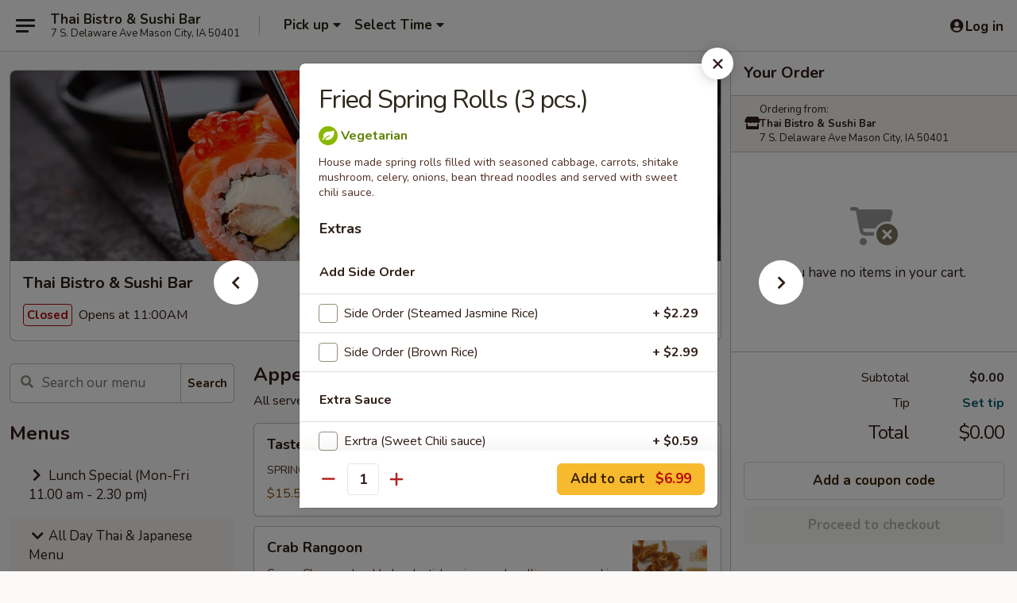

--- FILE ---
content_type: text/html; charset=UTF-8
request_url: https://order.thaibistrosushibar.com/order/all-day-thai-japanese-menu/appetizers/fried-spring-rolls-3-pcs
body_size: 33377
content:
<!DOCTYPE html>

<html class="no-js css-scroll" lang="en">
	<head>
		<meta charset="utf-8" />
		<meta http-equiv="X-UA-Compatible" content="IE=edge,chrome=1" />

				<title>Thai Bistro & Sushi Bar | Fried Spring Rolls (3 pcs.) | Appetizers | All Day Thai & Japanese Menu</title>
		<meta name="description" content="Order online for takeout: Fried Spring Rolls (3 pcs.) from Thai Bistro &amp; Sushi Bar. Serving the best Thai Food &amp; Japan Food, Sushi Restaurant in Mason City, IA. - House made spring rolls filled with seasoned cabbage, carrots, shitake mushroom, celery, onions, bean thread noodles and served with sweet chili sauce." />		<meta name="keywords" content="Thai Bistro &amp; Sushi Bar, Thai Bistro &amp; Sushi Bar menu, Mason City, IA  delivery, Mason City, IOWA ,restaurants, Thai-sushi Food Delivery" />		<meta name="viewport" content="width=device-width, initial-scale=1.0">

		<meta property="og:type" content="website">
		<meta property="og:title" content="Thai Bistro & Sushi Bar | Fried Spring Rolls (3 pcs.) | Appetizers | All Day Thai & Japanese Menu">
		<meta property="og:description" content="Order online for takeout: Fried Spring Rolls (3 pcs.) from Thai Bistro &amp; Sushi Bar. Serving the best Thai Food &amp; Japan Food, Sushi Restaurant in Mason City, IA. - House made spring rolls filled with seasoned cabbage, carrots, shitake mushroom, celery, onions, bean thread noodles and served with sweet chili sauce.">

		<meta name="twitter:card" content="summary_large_image">
		<meta name="twitter:title" content="Thai Bistro & Sushi Bar | Fried Spring Rolls (3 pcs.) | Appetizers | All Day Thai & Japanese Menu">
		<meta name="twitter:description" content="Order online for takeout: Fried Spring Rolls (3 pcs.) from Thai Bistro &amp; Sushi Bar. Serving the best Thai Food &amp; Japan Food, Sushi Restaurant in Mason City, IA. - House made spring rolls filled with seasoned cabbage, carrots, shitake mushroom, celery, onions, bean thread noodles and served with sweet chili sauce.">
					<meta property="og:image" content="https://imagedelivery.net/9lr8zq_Jvl7h6OFWqEi9IA/6c5fc874-d4c2-4608-a0d8-97b634ab7a00/public" />
			<meta name="twitter:image" content="https://imagedelivery.net/9lr8zq_Jvl7h6OFWqEi9IA/6c5fc874-d4c2-4608-a0d8-97b634ab7a00/public" />
		
		<meta name="apple-mobile-web-app-status-bar-style" content="black">
		<meta name="mobile-web-app-capable" content="yes">
					<link rel="canonical" href="https://order.thaibistrosushibar.com/order/all-day-thai-japanese-menu/appetizers/fried-spring-rolls-3-pcs"/>
		
		<link type="text/css" rel="stylesheet" href="/min/g=css4.0&amp;1769107598" />
		<link rel="stylesheet" href="//ajax.googleapis.com/ajax/libs/jqueryui/1.10.1/themes/base/minified/jquery-ui.min.css" />
		<link href='//fonts.googleapis.com/css?family=Open+Sans:400italic,400,700' rel='stylesheet' type='text/css' />
		<script src="https://kit.fontawesome.com/a4edb6363d.js" crossorigin="anonymous"></script>

		<style>
								.home_hero, .menu_hero{ background-image: url(https://imagedelivery.net/9lr8zq_Jvl7h6OFWqEi9IA/c62315c3-417b-4cc3-6249-bd448eca4400/public); }
					@media
					(-webkit-min-device-pixel-ratio: 1.25),
					(min-resolution: 120dpi){
						/* Retina header*/
						.home_hero, .menu_hero{ background-image: url(https://imagedelivery.net/9lr8zq_Jvl7h6OFWqEi9IA/3a90ffe4-7906-45d3-a759-6ca4fc5c9900/public); }
					}
															/*body{  } */

					
.col-lg-12 {
text-align:center
}

.start_your_order {
visibility:hidden
}

.top_menu_options {
visibility:hidden
}

.tabs_link ul li a.active, .tabs_link ul li a.active:hover {
background:#f8b61c
}

.logo a {
padding:15px
}		</style>

		
		<script type="text/javascript">
			var UrlTag = "Thai-Bistro--Sushi-Bar";
			var template = 'defaultv4';
			var formname = 'ordering3';
			var menulink = 'https://order.thaibistrosushibar.com/order/all-day-thai-japanese-menu';
			var checkoutlink = 'https://order.thaibistrosushibar.com/checkout';
		</script>
		<script>
			/* http://writing.colin-gourlay.com/safely-using-ready-before-including-jquery/ */
			(function(w,d,u){w.readyQ=[];w.bindReadyQ=[];function p(x,y){if(x=="ready"){w.bindReadyQ.push(y);}else{w.readyQ.push(x);}};var a={ready:p,bind:p};w.$=w.jQuery=function(f){if(f===d||f===u){return a}else{p(f)}}})(window,document)
		</script>

		<script type="application/ld+json">{
    "@context": "http://schema.org",
    "@type": "Menu",
    "url": "https://order.thaibistrosushibar.com/order/all-day-thai-japanese-menu",
    "mainEntityOfPage": "https://order.thaibistrosushibar.com/order/all-day-thai-japanese-menu",
    "inLanguage": "English",
    "name": "All Day Thai & Japanese Menu",
    "hasMenuSection": [
        {
            "@type": "MenuSection",
            "url": "https://order.thaibistrosushibar.com/order/all-day-thai-japanese-menu/appetizers",
            "name": "Appetizers",
            "description": "All served with our house dipping sauce.",
            "hasMenuItem": [
                {
                    "@type": "MenuItem",
                    "name": "Fried Spring Rolls (3 pcs.)",
                    "url": "https://order.thaibistrosushibar.com/order/all-day-thai-japanese-menu/appetizers/fried-spring-rolls-3-pcs",
                    "description": "House made spring rolls filled with seasoned cabbage, carrots, shitake mushroom, celery, onions, bean thread noodles and served with sweet chili sauce."
                }
            ]
        }
    ]
}</script>
<!-- Google Tag Manager -->
<script>
	window.dataLayer = window.dataLayer || [];
	let data = {
		account: 'thaibistro',
		context: 'direct',
		templateVersion: 4,
		rid: 93	}
		dataLayer.push(data);
	(function(w,d,s,l,i){w[l]=w[l]||[];w[l].push({'gtm.start':
		new Date().getTime(),event:'gtm.js'});var f=d.getElementsByTagName(s)[0],
		j=d.createElement(s),dl=l!='dataLayer'?'&l='+l:'';j.async=true;j.src=
		'https://www.googletagmanager.com/gtm.js?id='+i+dl;f.parentNode.insertBefore(j,f);
		})(window,document,'script','dataLayer','GTM-K9P93M');

	function gtag() { dataLayer.push(arguments); }
</script>

	
	<script>
		
		gtag('js', new Date());

		
			</script>

					<meta name="smartbanner:title" content="Thai Bistro & Sushi Bar">
					<meta name="smartbanner:author" content="Online Ordering">
					<meta name="smartbanner:price" content="FREE">
					<meta name="smartbanner:price-suffix-google" content=" ">
					<meta name="smartbanner:button" content="VIEW">
					<meta name="smartbanner:button-url-google" content="https://play.google.com/store/apps/details?id=com.foodonlineservice.thaibistro">
					<meta name="smartbanner:enabled-platforms" content="android">
											<meta name="smartbanner:icon-google" content="https://ehc-west-0-bucket.s3.us-west-2.amazonaws.com/web/documents/thaibistro/">
							<link href="https://fonts.googleapis.com/css?family=Open+Sans:400,600,700|Nunito:400,700" rel="stylesheet" />
	</head>

	<body
		data-event-on:customer_registered="window.location.reload()"
		data-event-on:customer_logged_in="window.location.reload()"
		data-event-on:customer_logged_out="window.location.reload()"
	>
		<a class="skip-to-content-link" href="#main">Skip to content</a>
				<!-- Google Tag Manager (noscript) -->
		<noscript><iframe src="https://www.googletagmanager.com/ns.html?id=GTM-K9P93M" height="0" width="0" style="display:none;visibility:hidden"></iframe></noscript>
		<!-- End Google Tag Manager (noscript) -->
						<!-- wrapper starts -->
		<div class="wrapper">
			<div style="grid-area: header-announcements">
				<div id="upgradeBrowserBanner" class="alert alert-warning mb-0 rounded-0 py-4" style="display:none;">
	<div class="alert-icon"><i class="fas fa-warning" aria-hidden="true"></i></div>
	<div>
		<strong>We're sorry, but the Web browser you are using is not supported.</strong> <br/> Please upgrade your browser or try a different one to use this Website. Supported browsers include:<br/>
		<ul class="list-unstyled">
			<li class="mt-2"><a href="https://www.google.com/chrome" target="_blank" rel="noopener noreferrer" class="simple-link"><i class="fab fa-chrome"></i> Chrome</a></li>
			<li class="mt-2"><a href="https://www.mozilla.com/firefox/upgrade.html" target="_blank" rel="noopener noreferrer" class="simple-link"><i class="fab fa-firefox"></i> Firefox</a></li>
			<li class="mt-2"><a href="https://www.microsoft.com/en-us/windows/microsoft-edge" target="_blank" rel="noopener noreferrer" class="simple-link"><i class="fab fa-edge"></i> Edge</a></li>
			<li class="mt-2"><a href="http://www.apple.com/safari/" target="_blank" rel="noopener noreferrer" class="simple-link"><i class="fab fa-safari"></i> Safari</a></li>
		</ul>
	</div>
</div>
<script>
	var ua = navigator.userAgent;
	var match = ua.match(/Firefox\/([0-9]+)\./);
	var firefoxVersion = match ? parseInt(match[1]) : 1000;
	var match = ua.match(/Chrome\/([0-9]+)\./);
	var chromeVersion = match ? parseInt(match[1]) : 1000;
	var isIE = ua.indexOf('MSIE') > -1 || ua.indexOf('Trident') > -1;
	var upgradeBrowserBanner = document.getElementById('upgradeBrowserBanner');
	var isMatchesSupported = typeof(upgradeBrowserBanner.matches)!="undefined";
	var isEntriesSupported = typeof(Object.entries)!="undefined";
	//Safari version is verified with isEntriesSupported
	if (isIE || !isMatchesSupported || !isEntriesSupported || firefoxVersion <= 46 || chromeVersion <= 53) {
		upgradeBrowserBanner.style.display = 'flex';
	}
</script>				
				<!-- get closed sign if applicable. -->
				
				
							</div>

						<div class="headerAndWtype" style="grid-area: header">
				<!-- Header Starts -->
				<header class="header">
										<div class="d-flex flex-column align-items-start flex-md-row align-items-md-center">
												<div class="logo_name_alt flex-shrink-0 d-flex align-items-center align-self-stretch pe-6 pe-md-0">
							
	<button
		type="button"
		class="eds_button btn btn-outline eds_button--shape-default eds_menu_button"
		data-bs-toggle="offcanvas" data-bs-target="#side-menu" aria-controls="side-menu" aria-label="Main menu"	><span aria-hidden="true"></span> <span aria-hidden="true"></span> <span aria-hidden="true"></span></button>

	
							<div class="d-flex flex-column align-items-center mx-auto align-items-md-start mx-md-0">
								<a
									class="eds-display-text-title-xs text-truncate title-container"
									href="https://order.thaibistrosushibar.com"
								>
									Thai Bistro & Sushi Bar								</a>

																	<span class="eds-copy-text-s-regular text-center text-md-start address-container" title="7 S. Delaware Ave Mason City, IA 50401">
										7 S. Delaware Ave Mason City, IA 50401									</span>
															</div>
						</div>

																			<div class="eds-display-text-title-s d-none d-md-block border-start mx-4" style="width: 0">&nbsp;</div>

							<div class="header_order_options d-flex align-items-center  w-100 p-2p5 p-md-0">
																<div class="what">
									<button
	type="button"
	class="border-0 bg-transparent text-start"
	data-bs-toggle="modal"
	data-bs-target="#modal-order-options"
	aria-expanded="false"
	style="min-height: 44px"
>
	<div class="d-flex align-items-baseline gap-2">
		<div class="otype-name-label eds-copy-text-l-bold text-truncate" style="flex: 1" data-order-type-label>
			Pick up		</div>

		<i class="fa fa-fw fa-caret-down"></i>
	</div>

	<div
		class="otype-picker-label otype-address-label eds-interface-text-m-regular text-truncate hidden"
	>
			</div>
</button>

<script>
	$(function() {
		var $autoCompleteInputs = $('[data-autocomplete-address]');
		if ($autoCompleteInputs && $autoCompleteInputs.length) {
			$autoCompleteInputs.each(function() {
				let $input = $(this);
				let $deliveryAddressContainer = $input.parents('.deliveryAddressContainer').first();
				$input.autocomplete({
					source   : addressAC,
					minLength: 3,
					delay    : 300,
					select   : function(event, ui) {
						$.getJSON('/' + UrlTag + '/?form=addresslookup', {
							id: ui.item.id,
						}, function(data) {
							let location = data
							if (location.address.street.endsWith('Trl')) {
								location.address.street = location.address.street.replace('Trl', 'Trail')
							}
							let autoCompleteSuccess = $input.data('autocomplete-success');
							if (autoCompleteSuccess) {
								let autoCompleteSuccessFunction = window[autoCompleteSuccess];
								if (typeof autoCompleteSuccessFunction == "function") {
									autoCompleteSuccessFunction(location);
								}
							}

							let address = location.address

							$('#add-address-city, [data-autocompleted-city]').val(address.city)
							$('#add-address-state, [data-autocompleted-state]').val(address.stateCode)
							$('#add-address-zip, [data-autocompleted-zip]').val(address.postalCode)
							$('#add-address-latitude, [data-autocompleted-latitude]').val(location.position.lat)
							$('#add-address-longitude, [data-autocompleted-longitude]').val(location.position.lng)
							let streetAddress = (address.houseNumber || '') + ' ' + (address.street || '');
							$('#street-address-1, [data-autocompleted-street-address]').val(streetAddress)
							validateAddress($deliveryAddressContainer);
						})
					},
				})
				$input.attr('autocomplete', 'street-address')
			});
		}

		// autocomplete using Address autocomplete
		// jquery autocomplete needs 2 fields: title and value
		// id holds the LocationId which can be used at a later stage to get the coordinate of the selected choice
		function addressAC(query, callback) {
			//we don't actually want to search until they've entered the street number and at least one character
			words = query.term.trim().split(' ')
			if (words.length < 2) {
				return false
			}

			$.getJSON('/' + UrlTag + '/?form=addresssuggest', { q: query.term }, function(data) {
				var addresses = data.items
				addresses = addresses.map(addr => {
					if ((addr.address.label || '').endsWith('Trl')) {
						addr.address.label = addr.address.label.replace('Trl', 'Trail')
					}
					let streetAddress = (addr.address.label || '')
					return {
						label: streetAddress,
						value: streetAddress,
						id   : addr.id,
					}
				})

				return callback(addresses)
			})
		}

				$('[data-address-from-current-loc]').on('click', function(e) {
			let $streetAddressContainer = $(this).parents('.street-address-container').first();
			let $deliveryAddressContainer = $(this).parents('.deliveryAddressContainer').first();
			e.preventDefault();
			if(navigator.geolocation) {
				navigator.geolocation.getCurrentPosition(position => {
					$.getJSON('/' + UrlTag + '/?form=addresssuggest', {
						at: position.coords.latitude + "," + position.coords.longitude
					}, function(data) {
						let location = data.items[0];
						let address = location.address
						$streetAddressContainer.find('.input-street-address').val((address.houseNumber ? address.houseNumber : '') + ' ' + (address.street ? address.street : ''));
						$('#add-address-city').val(address.city ? address.city : '');
						$('#add-address-state').val(address.state ? address.state : '');
						$('#add-address-zip').val(address.postalCode ? address.postalCode : '');
						$('#add-address-latitude').val(location.position.lat ? location.position.lat : '');
						$('#add-address-longitude').val(location.position.lng ? location.position.lng : '');
						validateAddress($deliveryAddressContainer, 0);
					});
				});
			} else {
				alert("Geolocation is not supported by this browser!");
			}
		});
	});

	function autoCompleteSuccess(location)
	{
		if (location && location.address) {
			let address = location.address

			let streetAddress = (address.houseNumber || '') + ' ' + (address.street || '');
			$.ajax({
				url: '/' + UrlTag + '/?form=saveformfields',
				data: {
					'param_full~address_s_n_255': streetAddress + ', ' + address.city + ', ' + address.state,
					'param_street~address_s_n_255': streetAddress,
					'param_city_s_n_90': address.city,
					'param_state_s_n_2': address.state,
					'param_zip~code_z_n_10': address.postalCode,
				}
			});
		}
	}
</script>
								</div>

																									<div class="when showcheck_parent">
																				<div class="ordertimetypes ">
	<button
		type="button"
		class="border-0 bg-transparent text-start loadable-content"
		data-bs-toggle="modal"
		data-bs-target="#modal-order-time"
		aria-expanded="false"
		style="min-height: 44px"
		data-change-label-to-later-date
	>
		<div class="d-flex align-items-baseline gap-2">
			<div class="eds-copy-text-l-bold text-truncate flex-fill" data-otype-time-day>
								Select Time			</div>

			<i class="fa fa-fw fa-caret-down"></i>
		</div>

		<div
			class="otype-picker-label otype-picker-time eds-interface-text-m-regular text-truncate hidden"
			data-otype-time
		>
			Later		</div>
	</button>
</div>
									</div>
															</div>
						
												<div class="position-absolute top-0 end-0 pe-2 py-2p5">
							
	<div id="login-status" >
					
	<button
		type="button"
		class="eds_button btn btn-outline eds_button--shape-default px-2 text-nowrap"
		aria-label="Log in" style="color: currentColor" data-bs-toggle="modal" data-bs-target="#login-modal"	><i
		class="eds_icon fa fa-lg fa-fw fa-user-circle d-block d-lg-none"
		style="font-family: &quot;Font Awesome 5 Pro&quot;; "	></i>

	 <div class="d-none d-lg-flex align-items-baseline gap-2">
	<i
		class="eds_icon fa fa-fw fa-user-circle"
		style="font-family: &quot;Font Awesome 5 Pro&quot;; "	></i>

	<div class="profile-container text-truncate">Log in</div></div></button>

				</div>

							</div>
					</div>

															
	<aside		data-eds-id="697711d5192cd"
		class="eds_side_menu offcanvas offcanvas-start text-dark "
		tabindex="-1"
				id="side-menu" data-event-on:menu_selected="this.dispatchEvent(new CustomEvent('eds.hide'))" data-event-on:category_selected="this.dispatchEvent(new CustomEvent('eds.hide'))"	>
		
		<div class="eds_side_menu-body offcanvas-body d-flex flex-column p-0 css-scroll">
										<div
					class="eds_side_menu-close position-absolute top-0 end-0 pt-3 pe-3 "
					style="z-index: 1"
				>
					
	<button
		type="button"
		class="eds_button btn btn-outline-secondary eds_button--shape-circle"
		data-bs-dismiss="offcanvas" data-bs-target="[data-eds-id=&quot;697711d5192cd&quot;]" aria-label="Close"	><i
		class="eds_icon fa fa-fw fa-close"
		style="font-family: &quot;Font Awesome 5 Pro&quot;; "	></i></button>

					</div>
			
			<div class="restaurant-info border-bottom border-light p-3">
							<p class="eds-display-text-title-xs mb-0 me-2 pe-4">Thai Bistro & Sushi Bar</p>

			<div class="eds-copy-text-s-regular me-2 pe-4">
			7 S. Delaware Ave Mason City, IA 50401		</div>
						</div>

																	
	<div class="border-bottom border-light p-3">
					<h2 class="eds-display-text-title-m m-0 pb-3">
				Menus			</h2>
		
		
			<details
				class="eds_list eds_list--border-none" open				data-menu-id="12009"
									data-event-on:document_ready="this.open = localStorage.getItem('menu-open-12009') !== 'false'"
										onclick="localStorage.setItem('menu-open-12009', !this.open)"
							>
									<summary
						class="eds_list-item eds-copy-text-l-regular list-unstyled rounded-3 mb-1 px-3 px-lg-4 py-2p5 "
						data-event-on:category_pinned="(category) => $(this).toggleClass('active', category.menuId === '12009')"
						tabindex="0"
					>
						
	<i
		class="eds_icon fas fa-fw fa-chevron-right"
		style="font-family: &quot;Font Awesome 5 Pro&quot;; "	></i>

	 Lunch Special (Mon-Fri 11.00 am - 2.30 pm)					</summary>
				
																		
									<a
						class="eds_list-item eds-copy-text-l-regular list-unstyled rounded-3 mb-1 px-3 px-lg-4 py-2p5 ps-5 ps-lg-5 d-flex "
						data-event-on:category_pinned="(category) => $(this).toggleClass('active', category.id === '147521')"
						href="https://order.thaibistrosushibar.com/order/lunch-special-mon-fri-1100-am-230-pm/lunch-special-mon-fri-1100-am-300-pm"
						aria-current="page"
						onclick="if (!event.ctrlKey) {
							const currentMenuIsActive = false || $(this).closest('details').find('summary').hasClass('active');
							if (currentMenuIsActive) {
								app.event.emit('category_selected', { id: '147521' });
							} else {
								app.event.emit('menu_selected', { menu_id: '12009', menu_description: &quot;Available Monday \u2013 Friday, From 11:00 am \u2013 2:30 pm&quot;, category_id: '147521' });
							}
															return false;
													}"
					>
						Lunch Special (Mon-Fri 11.00 am - 3.00 pm)													<span class="ms-auto">13</span>
											</a>
									<a
						class="eds_list-item eds-copy-text-l-regular list-unstyled rounded-3 mb-1 px-3 px-lg-4 py-2p5 ps-5 ps-lg-5 d-flex "
						data-event-on:category_pinned="(category) => $(this).toggleClass('active', category.id === '148273')"
						href="https://order.thaibistrosushibar.com/order/lunch-special-mon-fri-1100-am-230-pm/bento-box-lunch-mon-fri-1100-am-300-pm"
						aria-current="page"
						onclick="if (!event.ctrlKey) {
							const currentMenuIsActive = false || $(this).closest('details').find('summary').hasClass('active');
							if (currentMenuIsActive) {
								app.event.emit('category_selected', { id: '148273' });
							} else {
								app.event.emit('menu_selected', { menu_id: '12009', menu_description: &quot;Available Monday \u2013 Friday, From 11:00 am \u2013 2:30 pm&quot;, category_id: '148273' });
							}
															return false;
													}"
					>
						Bento Box Lunch (Mon-Fri 11.00 am - 3.00 pm)													<span class="ms-auto">6</span>
											</a>
									<a
						class="eds_list-item eds-copy-text-l-regular list-unstyled rounded-3 mb-1 px-3 px-lg-4 py-2p5 ps-5 ps-lg-5 d-flex "
						data-event-on:category_pinned="(category) => $(this).toggleClass('active', category.id === '162882')"
						href="https://order.thaibistrosushibar.com/order/lunch-special-mon-fri-1100-am-230-pm/lunch-sushi-special-mon-fri-1100-am-300-pm"
						aria-current="page"
						onclick="if (!event.ctrlKey) {
							const currentMenuIsActive = false || $(this).closest('details').find('summary').hasClass('active');
							if (currentMenuIsActive) {
								app.event.emit('category_selected', { id: '162882' });
							} else {
								app.event.emit('menu_selected', { menu_id: '12009', menu_description: &quot;Available Monday \u2013 Friday, From 11:00 am \u2013 2:30 pm&quot;, category_id: '162882' });
							}
															return false;
													}"
					>
						Lunch Sushi Special (Mon-Fri 11.00 am - 3.00 pm)													<span class="ms-auto">1</span>
											</a>
							</details>
		
			<details
				class="eds_list eds_list--border-none" open				data-menu-id="12010"
									data-event-on:document_ready="this.open = localStorage.getItem('menu-open-12010') !== 'false'"
										onclick="localStorage.setItem('menu-open-12010', !this.open)"
							>
									<summary
						class="eds_list-item eds-copy-text-l-regular list-unstyled rounded-3 mb-1 px-3 px-lg-4 py-2p5 active"
						data-event-on:category_pinned="(category) => $(this).toggleClass('active', category.menuId === '12010')"
						tabindex="0"
					>
						
	<i
		class="eds_icon fas fa-fw fa-chevron-right"
		style="font-family: &quot;Font Awesome 5 Pro&quot;; "	></i>

	 All Day Thai & Japanese Menu					</summary>
				
																		
									<a
						class="eds_list-item eds-copy-text-l-regular list-unstyled rounded-3 mb-1 px-3 px-lg-4 py-2p5 ps-5 ps-lg-5 d-flex active"
						data-event-on:category_pinned="(category) => $(this).toggleClass('active', category.id === '147522')"
						href="https://order.thaibistrosushibar.com/order/all-day-thai-japanese-menu/appetizers"
						aria-current="page"
						onclick="if (!event.ctrlKey) {
							const currentMenuIsActive = false || $(this).closest('details').find('summary').hasClass('active');
							if (currentMenuIsActive) {
								app.event.emit('category_selected', { id: '147522' });
							} else {
								app.event.emit('menu_selected', { menu_id: '12010', menu_description: &quot;&quot;, category_id: '147522' });
							}
															return false;
													}"
					>
						Appetizers													<span class="ms-auto">8</span>
											</a>
									<a
						class="eds_list-item eds-copy-text-l-regular list-unstyled rounded-3 mb-1 px-3 px-lg-4 py-2p5 ps-5 ps-lg-5 d-flex "
						data-event-on:category_pinned="(category) => $(this).toggleClass('active', category.id === '147539')"
						href="https://order.thaibistrosushibar.com/order/all-day-thai-japanese-menu/dessert"
						aria-current="page"
						onclick="if (!event.ctrlKey) {
							const currentMenuIsActive = false || $(this).closest('details').find('summary').hasClass('active');
							if (currentMenuIsActive) {
								app.event.emit('category_selected', { id: '147539' });
							} else {
								app.event.emit('menu_selected', { menu_id: '12010', menu_description: &quot;&quot;, category_id: '147539' });
							}
															return false;
													}"
					>
						Dessert													<span class="ms-auto">5</span>
											</a>
									<a
						class="eds_list-item eds-copy-text-l-regular list-unstyled rounded-3 mb-1 px-3 px-lg-4 py-2p5 ps-5 ps-lg-5 d-flex "
						data-event-on:category_pinned="(category) => $(this).toggleClass('active', category.id === '147540')"
						href="https://order.thaibistrosushibar.com/order/all-day-thai-japanese-menu/beverages"
						aria-current="page"
						onclick="if (!event.ctrlKey) {
							const currentMenuIsActive = false || $(this).closest('details').find('summary').hasClass('active');
							if (currentMenuIsActive) {
								app.event.emit('category_selected', { id: '147540' });
							} else {
								app.event.emit('menu_selected', { menu_id: '12010', menu_description: &quot;&quot;, category_id: '147540' });
							}
															return false;
													}"
					>
						Beverages													<span class="ms-auto">10</span>
											</a>
									<a
						class="eds_list-item eds-copy-text-l-regular list-unstyled rounded-3 mb-1 px-3 px-lg-4 py-2p5 ps-5 ps-lg-5 d-flex "
						data-event-on:category_pinned="(category) => $(this).toggleClass('active', category.id === '147535')"
						href="https://order.thaibistrosushibar.com/order/all-day-thai-japanese-menu/kids-menu"
						aria-current="page"
						onclick="if (!event.ctrlKey) {
							const currentMenuIsActive = false || $(this).closest('details').find('summary').hasClass('active');
							if (currentMenuIsActive) {
								app.event.emit('category_selected', { id: '147535' });
							} else {
								app.event.emit('menu_selected', { menu_id: '12010', menu_description: &quot;&quot;, category_id: '147535' });
							}
															return false;
													}"
					>
						Kids Menu													<span class="ms-auto">3</span>
											</a>
									<a
						class="eds_list-item eds-copy-text-l-regular list-unstyled rounded-3 mb-1 px-3 px-lg-4 py-2p5 ps-5 ps-lg-5 d-flex "
						data-event-on:category_pinned="(category) => $(this).toggleClass('active', category.id === '147538')"
						href="https://order.thaibistrosushibar.com/order/all-day-thai-japanese-menu/side-order"
						aria-current="page"
						onclick="if (!event.ctrlKey) {
							const currentMenuIsActive = false || $(this).closest('details').find('summary').hasClass('active');
							if (currentMenuIsActive) {
								app.event.emit('category_selected', { id: '147538' });
							} else {
								app.event.emit('menu_selected', { menu_id: '12010', menu_description: &quot;&quot;, category_id: '147538' });
							}
															return false;
													}"
					>
						Side Order													<span class="ms-auto">5</span>
											</a>
									<a
						class="eds_list-item eds-copy-text-l-regular list-unstyled rounded-3 mb-1 px-3 px-lg-4 py-2p5 ps-5 ps-lg-5 d-flex "
						data-event-on:category_pinned="(category) => $(this).toggleClass('active', category.id === '147525')"
						href="https://order.thaibistrosushibar.com/order/all-day-thai-japanese-menu/soups"
						aria-current="page"
						onclick="if (!event.ctrlKey) {
							const currentMenuIsActive = false || $(this).closest('details').find('summary').hasClass('active');
							if (currentMenuIsActive) {
								app.event.emit('category_selected', { id: '147525' });
							} else {
								app.event.emit('menu_selected', { menu_id: '12010', menu_description: &quot;&quot;, category_id: '147525' });
							}
															return false;
													}"
					>
						Soups													<span class="ms-auto">4</span>
											</a>
									<a
						class="eds_list-item eds-copy-text-l-regular list-unstyled rounded-3 mb-1 px-3 px-lg-4 py-2p5 ps-5 ps-lg-5 d-flex "
						data-event-on:category_pinned="(category) => $(this).toggleClass('active', category.id === '147524')"
						href="https://order.thaibistrosushibar.com/order/all-day-thai-japanese-menu/salads"
						aria-current="page"
						onclick="if (!event.ctrlKey) {
							const currentMenuIsActive = false || $(this).closest('details').find('summary').hasClass('active');
							if (currentMenuIsActive) {
								app.event.emit('category_selected', { id: '147524' });
							} else {
								app.event.emit('menu_selected', { menu_id: '12010', menu_description: &quot;&quot;, category_id: '147524' });
							}
															return false;
													}"
					>
						Salads													<span class="ms-auto">4</span>
											</a>
									<a
						class="eds_list-item eds-copy-text-l-regular list-unstyled rounded-3 mb-1 px-3 px-lg-4 py-2p5 ps-5 ps-lg-5 d-flex "
						data-event-on:category_pinned="(category) => $(this).toggleClass('active', category.id === '147526')"
						href="https://order.thaibistrosushibar.com/order/all-day-thai-japanese-menu/curry"
						aria-current="page"
						onclick="if (!event.ctrlKey) {
							const currentMenuIsActive = false || $(this).closest('details').find('summary').hasClass('active');
							if (currentMenuIsActive) {
								app.event.emit('category_selected', { id: '147526' });
							} else {
								app.event.emit('menu_selected', { menu_id: '12010', menu_description: &quot;&quot;, category_id: '147526' });
							}
															return false;
													}"
					>
						Curry													<span class="ms-auto">4</span>
											</a>
									<a
						class="eds_list-item eds-copy-text-l-regular list-unstyled rounded-3 mb-1 px-3 px-lg-4 py-2p5 ps-5 ps-lg-5 d-flex "
						data-event-on:category_pinned="(category) => $(this).toggleClass('active', category.id === '147527')"
						href="https://order.thaibistrosushibar.com/order/all-day-thai-japanese-menu/fried-rice"
						aria-current="page"
						onclick="if (!event.ctrlKey) {
							const currentMenuIsActive = false || $(this).closest('details').find('summary').hasClass('active');
							if (currentMenuIsActive) {
								app.event.emit('category_selected', { id: '147527' });
							} else {
								app.event.emit('menu_selected', { menu_id: '12010', menu_description: &quot;&quot;, category_id: '147527' });
							}
															return false;
													}"
					>
						Fried Rice													<span class="ms-auto">3</span>
											</a>
									<a
						class="eds_list-item eds-copy-text-l-regular list-unstyled rounded-3 mb-1 px-3 px-lg-4 py-2p5 ps-5 ps-lg-5 d-flex "
						data-event-on:category_pinned="(category) => $(this).toggleClass('active', category.id === '147528')"
						href="https://order.thaibistrosushibar.com/order/all-day-thai-japanese-menu/fried-noodle"
						aria-current="page"
						onclick="if (!event.ctrlKey) {
							const currentMenuIsActive = false || $(this).closest('details').find('summary').hasClass('active');
							if (currentMenuIsActive) {
								app.event.emit('category_selected', { id: '147528' });
							} else {
								app.event.emit('menu_selected', { menu_id: '12010', menu_description: &quot;&quot;, category_id: '147528' });
							}
															return false;
													}"
					>
						Fried Noodle													<span class="ms-auto">4</span>
											</a>
									<a
						class="eds_list-item eds-copy-text-l-regular list-unstyled rounded-3 mb-1 px-3 px-lg-4 py-2p5 ps-5 ps-lg-5 d-flex "
						data-event-on:category_pinned="(category) => $(this).toggleClass('active', category.id === '147529')"
						href="https://order.thaibistrosushibar.com/order/all-day-thai-japanese-menu/noodle-soups"
						aria-current="page"
						onclick="if (!event.ctrlKey) {
							const currentMenuIsActive = false || $(this).closest('details').find('summary').hasClass('active');
							if (currentMenuIsActive) {
								app.event.emit('category_selected', { id: '147529' });
							} else {
								app.event.emit('menu_selected', { menu_id: '12010', menu_description: &quot;&quot;, category_id: '147529' });
							}
															return false;
													}"
					>
						Noodle Soups													<span class="ms-auto">3</span>
											</a>
									<a
						class="eds_list-item eds-copy-text-l-regular list-unstyled rounded-3 mb-1 px-3 px-lg-4 py-2p5 ps-5 ps-lg-5 d-flex "
						data-event-on:category_pinned="(category) => $(this).toggleClass('active', category.id === '147531')"
						href="https://order.thaibistrosushibar.com/order/all-day-thai-japanese-menu/bistro-specialties"
						aria-current="page"
						onclick="if (!event.ctrlKey) {
							const currentMenuIsActive = false || $(this).closest('details').find('summary').hasClass('active');
							if (currentMenuIsActive) {
								app.event.emit('category_selected', { id: '147531' });
							} else {
								app.event.emit('menu_selected', { menu_id: '12010', menu_description: &quot;&quot;, category_id: '147531' });
							}
															return false;
													}"
					>
						Bistro Specialties													<span class="ms-auto">12</span>
											</a>
									<a
						class="eds_list-item eds-copy-text-l-regular list-unstyled rounded-3 mb-1 px-3 px-lg-4 py-2p5 ps-5 ps-lg-5 d-flex "
						data-event-on:category_pinned="(category) => $(this).toggleClass('active', category.id === '147530')"
						href="https://order.thaibistrosushibar.com/order/all-day-thai-japanese-menu/wok-fired-entrees"
						aria-current="page"
						onclick="if (!event.ctrlKey) {
							const currentMenuIsActive = false || $(this).closest('details').find('summary').hasClass('active');
							if (currentMenuIsActive) {
								app.event.emit('category_selected', { id: '147530' });
							} else {
								app.event.emit('menu_selected', { menu_id: '12010', menu_description: &quot;&quot;, category_id: '147530' });
							}
															return false;
													}"
					>
						Wok Fired Entrees													<span class="ms-auto">7</span>
											</a>
									<a
						class="eds_list-item eds-copy-text-l-regular list-unstyled rounded-3 mb-1 px-3 px-lg-4 py-2p5 ps-5 ps-lg-5 d-flex "
						data-event-on:category_pinned="(category) => $(this).toggleClass('active', category.id === '147537')"
						href="https://order.thaibistrosushibar.com/order/all-day-thai-japanese-menu/nigiri-sushi-sashimi"
						aria-current="page"
						onclick="if (!event.ctrlKey) {
							const currentMenuIsActive = false || $(this).closest('details').find('summary').hasClass('active');
							if (currentMenuIsActive) {
								app.event.emit('category_selected', { id: '147537' });
							} else {
								app.event.emit('menu_selected', { menu_id: '12010', menu_description: &quot;&quot;, category_id: '147537' });
							}
															return false;
													}"
					>
						Nigiri Sushi / Sashimi													<span class="ms-auto">11</span>
											</a>
									<a
						class="eds_list-item eds-copy-text-l-regular list-unstyled rounded-3 mb-1 px-3 px-lg-4 py-2p5 ps-5 ps-lg-5 d-flex "
						data-event-on:category_pinned="(category) => $(this).toggleClass('active', category.id === '148328')"
						href="https://order.thaibistrosushibar.com/order/all-day-thai-japanese-menu/sushi-entree"
						aria-current="page"
						onclick="if (!event.ctrlKey) {
							const currentMenuIsActive = false || $(this).closest('details').find('summary').hasClass('active');
							if (currentMenuIsActive) {
								app.event.emit('category_selected', { id: '148328' });
							} else {
								app.event.emit('menu_selected', { menu_id: '12010', menu_description: &quot;&quot;, category_id: '148328' });
							}
															return false;
													}"
					>
						Sushi Entree													<span class="ms-auto">3</span>
											</a>
									<a
						class="eds_list-item eds-copy-text-l-regular list-unstyled rounded-3 mb-1 px-3 px-lg-4 py-2p5 ps-5 ps-lg-5 d-flex "
						data-event-on:category_pinned="(category) => $(this).toggleClass('active', category.id === '147534')"
						href="https://order.thaibistrosushibar.com/order/all-day-thai-japanese-menu/bistro-specialty-rolls"
						aria-current="page"
						onclick="if (!event.ctrlKey) {
							const currentMenuIsActive = false || $(this).closest('details').find('summary').hasClass('active');
							if (currentMenuIsActive) {
								app.event.emit('category_selected', { id: '147534' });
							} else {
								app.event.emit('menu_selected', { menu_id: '12010', menu_description: &quot;&quot;, category_id: '147534' });
							}
															return false;
													}"
					>
						Bistro Specialty Rolls													<span class="ms-auto">16</span>
											</a>
									<a
						class="eds_list-item eds-copy-text-l-regular list-unstyled rounded-3 mb-1 px-3 px-lg-4 py-2p5 ps-5 ps-lg-5 d-flex "
						data-event-on:category_pinned="(category) => $(this).toggleClass('active', category.id === '147533')"
						href="https://order.thaibistrosushibar.com/order/all-day-thai-japanese-menu/sushi-classic-rolls"
						aria-current="page"
						onclick="if (!event.ctrlKey) {
							const currentMenuIsActive = false || $(this).closest('details').find('summary').hasClass('active');
							if (currentMenuIsActive) {
								app.event.emit('category_selected', { id: '147533' });
							} else {
								app.event.emit('menu_selected', { menu_id: '12010', menu_description: &quot;&quot;, category_id: '147533' });
							}
															return false;
													}"
					>
						Sushi Classic rolls													<span class="ms-auto">8</span>
											</a>
							</details>
		
			</div>

						
																	<nav>
							<ul class="eds_list eds_list--border-none border-bottom">
	<li class="eds_list-item">
		<a class="d-block p-3 " href="https://order.thaibistrosushibar.com">
			Home		</a>
	</li>

		
					<li class="eds_list-item">
					<a class="d-block p-3 " href="https://order.thaibistrosushibar.com/page/faq-refund-policy" >
						FAQ & Refund Policy					</a>
				</li>
			
			<li class="eds_list-item">
			<a class="d-block p-3 " href="https://order.thaibistrosushibar.com/locationinfo">
				Location &amp; Hours			</a>
		</li>
	
	<li class="eds_list-item">
		<a class="d-block p-3 " href="https://order.thaibistrosushibar.com/contact">
			Contact
		</a>
	</li>
</ul>
						</nav>

												<div class="eds-copy-text-s-regular p-3 d-lg-none">
								<ul class="list-unstyled">
							<li><a href="https://play.google.com/store/apps/details?id=com.foodonlineservice.thaibistro"><img src="/web/default4.0/images/google-play-badge.svg" alt="Google Play App Store"></a></li>
			</ul>

	<ul class="list-unstyled d-flex gap-2">
						<li><a href="https://www.facebook.com/Thaibistromasoncity" target="new"  title="Opens in new tab" class="icon" title="Facebook"><i class="fab fa-facebook"></i><span class="sr-only">Facebook</span></a></li>
							<li><a href="https://www.yelp.com/biz/thai-bistro-and-sushi-bar-mason-city" target="new"  title="Opens in new tab" class="icon" title="Yelp"><i class="fab fa-yelp"></i><span class="sr-only">Yelp</span></a></li>
				</ul>
	
<div><a href="http://www.foodonlineservice.com">&copy; 2026 Online Ordering by Food Online Service</a></div>

<ul class="list-unstyled mb-0 pt-3">
	<li><a href="https://order.thaibistrosushibar.com/reportbug">Technical Support</a></li>
	<li><a href="https://order.thaibistrosushibar.com/privacy">Privacy Policy</a></li>
	<li><a href="https://order.thaibistrosushibar.com/tos">Terms of Service</a></li>
	<li><a href="https://order.thaibistrosushibar.com/accessibility">Accessibility</a></li>
</ul>

This site is protected by reCAPTCHA and the Google <a href="https://policies.google.com/privacy">Privacy Policy</a> and <a href="https://policies.google.com/terms">Terms of Service</a> apply.
						</div>		</div>

		<script>
		{
			const container = document.querySelector('[data-eds-id="697711d5192cd"]');

						['show', 'hide', 'toggle', 'dispose'].forEach((eventName) => {
				container.addEventListener(`eds.${eventName}`, (e) => {
					bootstrap.Offcanvas.getOrCreateInstance(container)[eventName](
						...(Array.isArray(e.detail) ? e.detail : [e.detail])
					);
				});
			});
		}
		</script>
	</aside>

					</header>
			</div>

										<div class="container p-0" style="grid-area: hero">
					<section class="hero">
												<div class="menu_hero backbgbox position-relative" role="img" aria-label="Image of food offered at the restaurant">
									<div class="logo">
		<a class="logo-image" href="https://order.thaibistrosushibar.com">
			<img
				src="https://imagedelivery.net/9lr8zq_Jvl7h6OFWqEi9IA/6c5fc874-d4c2-4608-a0d8-97b634ab7a00/public"
								alt="Home"
			/>
		</a>
	</div>
						</div>

													<div class="p-3">
								<div class="pb-1">
									<h1 role="heading" aria-level="2" class="eds-display-text-title-s m-0 p-0">Thai Bistro & Sushi Bar</h1>
																	</div>

								<div class="d-sm-flex align-items-baseline">
																			<div class="mt-2">
											
	<span
		class="eds_label eds_label--variant-error eds-interface-text-m-bold me-1 text-nowrap"
			>
		Closed	</span>

	Opens at 11:00AM										</div>
									
									<div class="d-flex gap-2 ms-sm-auto mt-2">
																					
					<a
				class="eds_button btn btn-outline-secondary btn-sm col text-nowrap"
				href="https://order.thaibistrosushibar.com/locationinfo?lid=9482"
							>
				
	<i
		class="eds_icon fa fa-fw fa-info-circle"
		style="font-family: &quot;Font Awesome 5 Pro&quot;; "	></i>

	 Store info			</a>
		
												
										
																			</div>
								</div>
							</div>
											</section>
				</div>
			
						
										<div
					class="fixed_submit d-lg-none hidden pwa-pb-md-down"
					data-event-on:cart_updated="({ items }) => $(this).toggleClass('hidden', !items)"
				>
					<div
						data-async-on-event="order_type_updated, cart_updated"
						data-async-action="https://order.thaibistrosushibar.com//ajax/?form=minimum_order_value_warning&component=add_more"
						data-async-method="get"
					>
											</div>

					<div class="p-3">
						<button class="btn btn-primary btn-lg w-100" onclick="app.event.emit('show_cart')">
							View cart							<span
								class="eds-interface-text-m-regular"
								data-event-on:cart_updated="({ items, subtotal }) => {
									$(this).text(`(${items} ${items === 1 ? 'item' : 'items'}, ${subtotal})`);
								}"
							>
								(0 items, $0.00)
							</span>
						</button>
					</div>
				</div>
			
									<!-- Header ends -->
<main class="main_content menucategory_page pb-5" id="main">
	<div class="container">
		
		<div class="row menu_wrapper menu_category_wrapper ">
			<section class="col-xl-4 d-none d-xl-block">
				
				<div id="location-menu" data-event-on:menu_items_loaded="$(this).stickySidebar('updateSticky')">
					
		<form
			method="GET"
			role="search"
			action="https://order.thaibistrosushibar.com/search"
			class="d-none d-xl-block mb-4"			novalidate
			onsubmit="if (!this.checkValidity()) event.preventDefault()"
		>
			<div class="position-relative">
				
	<label
		data-eds-id="697711d519b82"
		class="eds_formfield eds_formfield--size-large eds_formfield--variant-primary eds-copy-text-m-regular w-100"
		class="w-100"	>
		
		<div class="position-relative d-flex flex-column">
							<div class="eds_formfield-error eds-interface-text-m-bold" style="order: 1000"></div>
			
							<div class="eds_formfield-icon">
					<i
		class="eds_icon fa fa-fw fa-search"
		style="font-family: &quot;Font Awesome 5 Pro&quot;; "	></i>				</div>
										<input
					type="search"
					class="eds-copy-text-l-regular  "
										placeholder="Search our menu" name="search" autocomplete="off" spellcheck="false" value="" required aria-label="Search our menu" style="padding-right: 4.5rem; padding-left: 2.5rem;"				/>

				
							
			
	<i
		class="eds_icon fa fa-fw eds_formfield-validation"
		style="font-family: &quot;Font Awesome 5 Pro&quot;; "	></i>

	
					</div>

		
		<script>
		{
			const container = document.querySelector('[data-eds-id="697711d519b82"]');
			const input = container.querySelector('input, textarea, select');
			const error = container.querySelector('.eds_formfield-error');

			
						input.addEventListener('eds.validation.reset', () => {
				input.removeAttribute('data-validation');
				input.setCustomValidity('');
				error.innerHTML = '';
			});

						input.addEventListener('eds.validation.hide', () => {
				input.removeAttribute('data-validation');
			});

						input.addEventListener('eds.validation.success', (e) => {
				input.setCustomValidity('');
				input.setAttribute('data-validation', '');
				error.innerHTML = '';
			});

						input.addEventListener('eds.validation.warning', (e) => {
				input.setCustomValidity('');
				input.setAttribute('data-validation', '');
				error.innerHTML = e.detail;
			});

						input.addEventListener('eds.validation.error', (e) => {
				input.setCustomValidity(e.detail);
				input.checkValidity(); 				input.setAttribute('data-validation', '');
			});

			input.addEventListener('invalid', (e) => {
				error.innerHTML = input.validationMessage;
			});

								}
		</script>
	</label>

	
				<div class="position-absolute top-0 end-0">
					
	<button
		type="submit"
		class="eds_button btn btn-outline-secondary btn-sm eds_button--shape-default align-self-baseline rounded-0 rounded-end px-2"
		style="height: 50px; --bs-border-radius: 6px"	>Search</button>

					</div>
			</div>
		</form>

												
	<div >
					<h2 class="eds-display-text-title-m m-0 pb-3">
				Menus			</h2>
		
		
			<details
				class="eds_list eds_list--border-none" 				data-menu-id="12009"
							>
									<summary
						class="eds_list-item eds-copy-text-l-regular list-unstyled rounded-3 mb-1 px-3 px-lg-4 py-2p5 "
						data-event-on:category_pinned="(category) => $(this).toggleClass('active', category.menuId === '12009')"
						tabindex="0"
					>
						
	<i
		class="eds_icon fas fa-fw fa-chevron-right"
		style="font-family: &quot;Font Awesome 5 Pro&quot;; "	></i>

	 Lunch Special (Mon-Fri 11.00 am - 2.30 pm)					</summary>
				
																		
									<a
						class="eds_list-item eds-copy-text-l-regular list-unstyled rounded-3 mb-1 px-3 px-lg-4 py-2p5 ps-5 ps-lg-5 d-flex "
						data-event-on:category_pinned="(category) => $(this).toggleClass('active', category.id === '147521')"
						href="https://order.thaibistrosushibar.com/order/lunch-special-mon-fri-1100-am-230-pm/lunch-special-mon-fri-1100-am-300-pm"
						aria-current="page"
						onclick="if (!event.ctrlKey) {
							const currentMenuIsActive = false || $(this).closest('details').find('summary').hasClass('active');
							if (currentMenuIsActive) {
								app.event.emit('category_selected', { id: '147521' });
							} else {
								app.event.emit('menu_selected', { menu_id: '12009', menu_description: &quot;Available Monday \u2013 Friday, From 11:00 am \u2013 2:30 pm&quot;, category_id: '147521' });
							}
															return false;
													}"
					>
						Lunch Special (Mon-Fri 11.00 am - 3.00 pm)													<span class="ms-auto">13</span>
											</a>
									<a
						class="eds_list-item eds-copy-text-l-regular list-unstyled rounded-3 mb-1 px-3 px-lg-4 py-2p5 ps-5 ps-lg-5 d-flex "
						data-event-on:category_pinned="(category) => $(this).toggleClass('active', category.id === '148273')"
						href="https://order.thaibistrosushibar.com/order/lunch-special-mon-fri-1100-am-230-pm/bento-box-lunch-mon-fri-1100-am-300-pm"
						aria-current="page"
						onclick="if (!event.ctrlKey) {
							const currentMenuIsActive = false || $(this).closest('details').find('summary').hasClass('active');
							if (currentMenuIsActive) {
								app.event.emit('category_selected', { id: '148273' });
							} else {
								app.event.emit('menu_selected', { menu_id: '12009', menu_description: &quot;Available Monday \u2013 Friday, From 11:00 am \u2013 2:30 pm&quot;, category_id: '148273' });
							}
															return false;
													}"
					>
						Bento Box Lunch (Mon-Fri 11.00 am - 3.00 pm)													<span class="ms-auto">6</span>
											</a>
									<a
						class="eds_list-item eds-copy-text-l-regular list-unstyled rounded-3 mb-1 px-3 px-lg-4 py-2p5 ps-5 ps-lg-5 d-flex "
						data-event-on:category_pinned="(category) => $(this).toggleClass('active', category.id === '162882')"
						href="https://order.thaibistrosushibar.com/order/lunch-special-mon-fri-1100-am-230-pm/lunch-sushi-special-mon-fri-1100-am-300-pm"
						aria-current="page"
						onclick="if (!event.ctrlKey) {
							const currentMenuIsActive = false || $(this).closest('details').find('summary').hasClass('active');
							if (currentMenuIsActive) {
								app.event.emit('category_selected', { id: '162882' });
							} else {
								app.event.emit('menu_selected', { menu_id: '12009', menu_description: &quot;Available Monday \u2013 Friday, From 11:00 am \u2013 2:30 pm&quot;, category_id: '162882' });
							}
															return false;
													}"
					>
						Lunch Sushi Special (Mon-Fri 11.00 am - 3.00 pm)													<span class="ms-auto">1</span>
											</a>
							</details>
		
			<details
				class="eds_list eds_list--border-none" open				data-menu-id="12010"
							>
									<summary
						class="eds_list-item eds-copy-text-l-regular list-unstyled rounded-3 mb-1 px-3 px-lg-4 py-2p5 active"
						data-event-on:category_pinned="(category) => $(this).toggleClass('active', category.menuId === '12010')"
						tabindex="0"
					>
						
	<i
		class="eds_icon fas fa-fw fa-chevron-right"
		style="font-family: &quot;Font Awesome 5 Pro&quot;; "	></i>

	 All Day Thai & Japanese Menu					</summary>
				
																		
									<a
						class="eds_list-item eds-copy-text-l-regular list-unstyled rounded-3 mb-1 px-3 px-lg-4 py-2p5 ps-5 ps-lg-5 d-flex active"
						data-event-on:category_pinned="(category) => $(this).toggleClass('active', category.id === '147522')"
						href="https://order.thaibistrosushibar.com/order/all-day-thai-japanese-menu/appetizers"
						aria-current="page"
						onclick="if (!event.ctrlKey) {
							const currentMenuIsActive = false || $(this).closest('details').find('summary').hasClass('active');
							if (currentMenuIsActive) {
								app.event.emit('category_selected', { id: '147522' });
							} else {
								app.event.emit('menu_selected', { menu_id: '12010', menu_description: &quot;&quot;, category_id: '147522' });
							}
															return false;
													}"
					>
						Appetizers													<span class="ms-auto">8</span>
											</a>
									<a
						class="eds_list-item eds-copy-text-l-regular list-unstyled rounded-3 mb-1 px-3 px-lg-4 py-2p5 ps-5 ps-lg-5 d-flex "
						data-event-on:category_pinned="(category) => $(this).toggleClass('active', category.id === '147539')"
						href="https://order.thaibistrosushibar.com/order/all-day-thai-japanese-menu/dessert"
						aria-current="page"
						onclick="if (!event.ctrlKey) {
							const currentMenuIsActive = false || $(this).closest('details').find('summary').hasClass('active');
							if (currentMenuIsActive) {
								app.event.emit('category_selected', { id: '147539' });
							} else {
								app.event.emit('menu_selected', { menu_id: '12010', menu_description: &quot;&quot;, category_id: '147539' });
							}
															return false;
													}"
					>
						Dessert													<span class="ms-auto">5</span>
											</a>
									<a
						class="eds_list-item eds-copy-text-l-regular list-unstyled rounded-3 mb-1 px-3 px-lg-4 py-2p5 ps-5 ps-lg-5 d-flex "
						data-event-on:category_pinned="(category) => $(this).toggleClass('active', category.id === '147540')"
						href="https://order.thaibistrosushibar.com/order/all-day-thai-japanese-menu/beverages"
						aria-current="page"
						onclick="if (!event.ctrlKey) {
							const currentMenuIsActive = false || $(this).closest('details').find('summary').hasClass('active');
							if (currentMenuIsActive) {
								app.event.emit('category_selected', { id: '147540' });
							} else {
								app.event.emit('menu_selected', { menu_id: '12010', menu_description: &quot;&quot;, category_id: '147540' });
							}
															return false;
													}"
					>
						Beverages													<span class="ms-auto">10</span>
											</a>
									<a
						class="eds_list-item eds-copy-text-l-regular list-unstyled rounded-3 mb-1 px-3 px-lg-4 py-2p5 ps-5 ps-lg-5 d-flex "
						data-event-on:category_pinned="(category) => $(this).toggleClass('active', category.id === '147535')"
						href="https://order.thaibistrosushibar.com/order/all-day-thai-japanese-menu/kids-menu"
						aria-current="page"
						onclick="if (!event.ctrlKey) {
							const currentMenuIsActive = false || $(this).closest('details').find('summary').hasClass('active');
							if (currentMenuIsActive) {
								app.event.emit('category_selected', { id: '147535' });
							} else {
								app.event.emit('menu_selected', { menu_id: '12010', menu_description: &quot;&quot;, category_id: '147535' });
							}
															return false;
													}"
					>
						Kids Menu													<span class="ms-auto">3</span>
											</a>
									<a
						class="eds_list-item eds-copy-text-l-regular list-unstyled rounded-3 mb-1 px-3 px-lg-4 py-2p5 ps-5 ps-lg-5 d-flex "
						data-event-on:category_pinned="(category) => $(this).toggleClass('active', category.id === '147538')"
						href="https://order.thaibistrosushibar.com/order/all-day-thai-japanese-menu/side-order"
						aria-current="page"
						onclick="if (!event.ctrlKey) {
							const currentMenuIsActive = false || $(this).closest('details').find('summary').hasClass('active');
							if (currentMenuIsActive) {
								app.event.emit('category_selected', { id: '147538' });
							} else {
								app.event.emit('menu_selected', { menu_id: '12010', menu_description: &quot;&quot;, category_id: '147538' });
							}
															return false;
													}"
					>
						Side Order													<span class="ms-auto">5</span>
											</a>
									<a
						class="eds_list-item eds-copy-text-l-regular list-unstyled rounded-3 mb-1 px-3 px-lg-4 py-2p5 ps-5 ps-lg-5 d-flex "
						data-event-on:category_pinned="(category) => $(this).toggleClass('active', category.id === '147525')"
						href="https://order.thaibistrosushibar.com/order/all-day-thai-japanese-menu/soups"
						aria-current="page"
						onclick="if (!event.ctrlKey) {
							const currentMenuIsActive = false || $(this).closest('details').find('summary').hasClass('active');
							if (currentMenuIsActive) {
								app.event.emit('category_selected', { id: '147525' });
							} else {
								app.event.emit('menu_selected', { menu_id: '12010', menu_description: &quot;&quot;, category_id: '147525' });
							}
															return false;
													}"
					>
						Soups													<span class="ms-auto">4</span>
											</a>
									<a
						class="eds_list-item eds-copy-text-l-regular list-unstyled rounded-3 mb-1 px-3 px-lg-4 py-2p5 ps-5 ps-lg-5 d-flex "
						data-event-on:category_pinned="(category) => $(this).toggleClass('active', category.id === '147524')"
						href="https://order.thaibistrosushibar.com/order/all-day-thai-japanese-menu/salads"
						aria-current="page"
						onclick="if (!event.ctrlKey) {
							const currentMenuIsActive = false || $(this).closest('details').find('summary').hasClass('active');
							if (currentMenuIsActive) {
								app.event.emit('category_selected', { id: '147524' });
							} else {
								app.event.emit('menu_selected', { menu_id: '12010', menu_description: &quot;&quot;, category_id: '147524' });
							}
															return false;
													}"
					>
						Salads													<span class="ms-auto">4</span>
											</a>
									<a
						class="eds_list-item eds-copy-text-l-regular list-unstyled rounded-3 mb-1 px-3 px-lg-4 py-2p5 ps-5 ps-lg-5 d-flex "
						data-event-on:category_pinned="(category) => $(this).toggleClass('active', category.id === '147526')"
						href="https://order.thaibistrosushibar.com/order/all-day-thai-japanese-menu/curry"
						aria-current="page"
						onclick="if (!event.ctrlKey) {
							const currentMenuIsActive = false || $(this).closest('details').find('summary').hasClass('active');
							if (currentMenuIsActive) {
								app.event.emit('category_selected', { id: '147526' });
							} else {
								app.event.emit('menu_selected', { menu_id: '12010', menu_description: &quot;&quot;, category_id: '147526' });
							}
															return false;
													}"
					>
						Curry													<span class="ms-auto">4</span>
											</a>
									<a
						class="eds_list-item eds-copy-text-l-regular list-unstyled rounded-3 mb-1 px-3 px-lg-4 py-2p5 ps-5 ps-lg-5 d-flex "
						data-event-on:category_pinned="(category) => $(this).toggleClass('active', category.id === '147527')"
						href="https://order.thaibistrosushibar.com/order/all-day-thai-japanese-menu/fried-rice"
						aria-current="page"
						onclick="if (!event.ctrlKey) {
							const currentMenuIsActive = false || $(this).closest('details').find('summary').hasClass('active');
							if (currentMenuIsActive) {
								app.event.emit('category_selected', { id: '147527' });
							} else {
								app.event.emit('menu_selected', { menu_id: '12010', menu_description: &quot;&quot;, category_id: '147527' });
							}
															return false;
													}"
					>
						Fried Rice													<span class="ms-auto">3</span>
											</a>
									<a
						class="eds_list-item eds-copy-text-l-regular list-unstyled rounded-3 mb-1 px-3 px-lg-4 py-2p5 ps-5 ps-lg-5 d-flex "
						data-event-on:category_pinned="(category) => $(this).toggleClass('active', category.id === '147528')"
						href="https://order.thaibistrosushibar.com/order/all-day-thai-japanese-menu/fried-noodle"
						aria-current="page"
						onclick="if (!event.ctrlKey) {
							const currentMenuIsActive = false || $(this).closest('details').find('summary').hasClass('active');
							if (currentMenuIsActive) {
								app.event.emit('category_selected', { id: '147528' });
							} else {
								app.event.emit('menu_selected', { menu_id: '12010', menu_description: &quot;&quot;, category_id: '147528' });
							}
															return false;
													}"
					>
						Fried Noodle													<span class="ms-auto">4</span>
											</a>
									<a
						class="eds_list-item eds-copy-text-l-regular list-unstyled rounded-3 mb-1 px-3 px-lg-4 py-2p5 ps-5 ps-lg-5 d-flex "
						data-event-on:category_pinned="(category) => $(this).toggleClass('active', category.id === '147529')"
						href="https://order.thaibistrosushibar.com/order/all-day-thai-japanese-menu/noodle-soups"
						aria-current="page"
						onclick="if (!event.ctrlKey) {
							const currentMenuIsActive = false || $(this).closest('details').find('summary').hasClass('active');
							if (currentMenuIsActive) {
								app.event.emit('category_selected', { id: '147529' });
							} else {
								app.event.emit('menu_selected', { menu_id: '12010', menu_description: &quot;&quot;, category_id: '147529' });
							}
															return false;
													}"
					>
						Noodle Soups													<span class="ms-auto">3</span>
											</a>
									<a
						class="eds_list-item eds-copy-text-l-regular list-unstyled rounded-3 mb-1 px-3 px-lg-4 py-2p5 ps-5 ps-lg-5 d-flex "
						data-event-on:category_pinned="(category) => $(this).toggleClass('active', category.id === '147531')"
						href="https://order.thaibistrosushibar.com/order/all-day-thai-japanese-menu/bistro-specialties"
						aria-current="page"
						onclick="if (!event.ctrlKey) {
							const currentMenuIsActive = false || $(this).closest('details').find('summary').hasClass('active');
							if (currentMenuIsActive) {
								app.event.emit('category_selected', { id: '147531' });
							} else {
								app.event.emit('menu_selected', { menu_id: '12010', menu_description: &quot;&quot;, category_id: '147531' });
							}
															return false;
													}"
					>
						Bistro Specialties													<span class="ms-auto">12</span>
											</a>
									<a
						class="eds_list-item eds-copy-text-l-regular list-unstyled rounded-3 mb-1 px-3 px-lg-4 py-2p5 ps-5 ps-lg-5 d-flex "
						data-event-on:category_pinned="(category) => $(this).toggleClass('active', category.id === '147530')"
						href="https://order.thaibistrosushibar.com/order/all-day-thai-japanese-menu/wok-fired-entrees"
						aria-current="page"
						onclick="if (!event.ctrlKey) {
							const currentMenuIsActive = false || $(this).closest('details').find('summary').hasClass('active');
							if (currentMenuIsActive) {
								app.event.emit('category_selected', { id: '147530' });
							} else {
								app.event.emit('menu_selected', { menu_id: '12010', menu_description: &quot;&quot;, category_id: '147530' });
							}
															return false;
													}"
					>
						Wok Fired Entrees													<span class="ms-auto">7</span>
											</a>
									<a
						class="eds_list-item eds-copy-text-l-regular list-unstyled rounded-3 mb-1 px-3 px-lg-4 py-2p5 ps-5 ps-lg-5 d-flex "
						data-event-on:category_pinned="(category) => $(this).toggleClass('active', category.id === '147537')"
						href="https://order.thaibistrosushibar.com/order/all-day-thai-japanese-menu/nigiri-sushi-sashimi"
						aria-current="page"
						onclick="if (!event.ctrlKey) {
							const currentMenuIsActive = false || $(this).closest('details').find('summary').hasClass('active');
							if (currentMenuIsActive) {
								app.event.emit('category_selected', { id: '147537' });
							} else {
								app.event.emit('menu_selected', { menu_id: '12010', menu_description: &quot;&quot;, category_id: '147537' });
							}
															return false;
													}"
					>
						Nigiri Sushi / Sashimi													<span class="ms-auto">11</span>
											</a>
									<a
						class="eds_list-item eds-copy-text-l-regular list-unstyled rounded-3 mb-1 px-3 px-lg-4 py-2p5 ps-5 ps-lg-5 d-flex "
						data-event-on:category_pinned="(category) => $(this).toggleClass('active', category.id === '148328')"
						href="https://order.thaibistrosushibar.com/order/all-day-thai-japanese-menu/sushi-entree"
						aria-current="page"
						onclick="if (!event.ctrlKey) {
							const currentMenuIsActive = false || $(this).closest('details').find('summary').hasClass('active');
							if (currentMenuIsActive) {
								app.event.emit('category_selected', { id: '148328' });
							} else {
								app.event.emit('menu_selected', { menu_id: '12010', menu_description: &quot;&quot;, category_id: '148328' });
							}
															return false;
													}"
					>
						Sushi Entree													<span class="ms-auto">3</span>
											</a>
									<a
						class="eds_list-item eds-copy-text-l-regular list-unstyled rounded-3 mb-1 px-3 px-lg-4 py-2p5 ps-5 ps-lg-5 d-flex "
						data-event-on:category_pinned="(category) => $(this).toggleClass('active', category.id === '147534')"
						href="https://order.thaibistrosushibar.com/order/all-day-thai-japanese-menu/bistro-specialty-rolls"
						aria-current="page"
						onclick="if (!event.ctrlKey) {
							const currentMenuIsActive = false || $(this).closest('details').find('summary').hasClass('active');
							if (currentMenuIsActive) {
								app.event.emit('category_selected', { id: '147534' });
							} else {
								app.event.emit('menu_selected', { menu_id: '12010', menu_description: &quot;&quot;, category_id: '147534' });
							}
															return false;
													}"
					>
						Bistro Specialty Rolls													<span class="ms-auto">16</span>
											</a>
									<a
						class="eds_list-item eds-copy-text-l-regular list-unstyled rounded-3 mb-1 px-3 px-lg-4 py-2p5 ps-5 ps-lg-5 d-flex "
						data-event-on:category_pinned="(category) => $(this).toggleClass('active', category.id === '147533')"
						href="https://order.thaibistrosushibar.com/order/all-day-thai-japanese-menu/sushi-classic-rolls"
						aria-current="page"
						onclick="if (!event.ctrlKey) {
							const currentMenuIsActive = false || $(this).closest('details').find('summary').hasClass('active');
							if (currentMenuIsActive) {
								app.event.emit('category_selected', { id: '147533' });
							} else {
								app.event.emit('menu_selected', { menu_id: '12010', menu_description: &quot;&quot;, category_id: '147533' });
							}
															return false;
													}"
					>
						Sushi Classic rolls													<span class="ms-auto">8</span>
											</a>
							</details>
		
			</div>

					</div>
			</section>

			<div class="col-xl-8 menu_main" style="scroll-margin-top: calc(var(--eds-category-offset, 64) * 1px + 0.5rem)">
												<div class="tab-content" id="nav-tabContent">
					<div class="tab-pane fade show active">
						
						

													<ul
								class="nav nav-tabs css-scroll-hidden scroll-shadows-x d-xl-none flex-nowrap gap-1 px-3 px-md-4 px-lg-2p5 break-out"
								style="overflow-x: scroll; overflow-y: hidden; scroll-behavior: smooth; max-width: 100vw"
							>
																										<li class="nav-item eds-copy-text-l-bold">
										<a
											href="https://order.thaibistrosushibar.com/order/lunch-special-mon-fri-1100-am-230-pm"
											class="nav-link  text-nowrap"
																						onclick="if (!event.ctrlKey) { app.event.emit('menu_selected', { menu_id: '12009', menu_description: &quot;Available Monday \u2013 Friday, From 11:00 am \u2013 2:30 pm&quot; }); return false; }"
											data-event-on:menu_selected="(menu) => $(this).toggleClass('active', menu.menu_id === '12009')"
										>
											Lunch Special (Mon-Fri 11.00 am - 2.30 pm)										</a>
									</li>
																										<li class="nav-item eds-copy-text-l-bold">
										<a
											href="https://order.thaibistrosushibar.com/order/all-day-thai-japanese-menu"
											class="nav-link active text-nowrap"
											aria-current="page"											onclick="if (!event.ctrlKey) { app.event.emit('menu_selected', { menu_id: '12010', menu_description: &quot;&quot; }); return false; }"
											data-event-on:menu_selected="(menu) => $(this).toggleClass('active', menu.menu_id === '12010')"
										>
											All Day Thai & Japanese Menu										</a>
									</li>
															</ul>
						
						<div class="category-item d-xl-none mb-2p5 break-out">
							<div class="category-item_title d-flex">
								<button type="button" class="flex-fill border-0 bg-transparent p-0" data-bs-toggle="modal" data-bs-target="#category-modal">
									<p class="position-relative">
										
	<i
		class="eds_icon fas fa-sm fa-fw fa-signal-alt-3"
		style="font-family: &quot;Font Awesome 5 Pro&quot;; transform: translateY(-20%) rotate(90deg) scale(-1, 1); "	></i>

											<span
											data-event-on:category_pinned="(category) => {
												$(this).text(category.name);
												history.replaceState(null, '', category.url);
											}"
										>Appetizers</span>
									</p>
								</button>

																	
	<button
		type="button"
		class="eds_button btn btn-outline-secondary btn-sm eds_button--shape-default border-0 me-2p5 my-1"
		aria-label="Toggle search" onclick="app.event.emit('toggle_search', !$(this).hasClass('active'))" data-event-on:toggle_search="(showSearch) =&gt; $(this).toggleClass('active', showSearch)"	><i
		class="eds_icon fa fa-fw fa-search"
		style="font-family: &quot;Font Awesome 5 Pro&quot;; "	></i></button>

																</div>

							
		<form
			method="GET"
			role="search"
			action="https://order.thaibistrosushibar.com/search"
			class="px-3 py-2p5 hidden" data-event-on:toggle_search="(showSearch) =&gt; {
									$(this).toggle(showSearch);
									if (showSearch) {
										$(this).find('input').trigger('focus');
									}
								}"			novalidate
			onsubmit="if (!this.checkValidity()) event.preventDefault()"
		>
			<div class="position-relative">
				
	<label
		data-eds-id="697711d51c208"
		class="eds_formfield eds_formfield--size-large eds_formfield--variant-primary eds-copy-text-m-regular w-100"
		class="w-100"	>
		
		<div class="position-relative d-flex flex-column">
							<div class="eds_formfield-error eds-interface-text-m-bold" style="order: 1000"></div>
			
							<div class="eds_formfield-icon">
					<i
		class="eds_icon fa fa-fw fa-search"
		style="font-family: &quot;Font Awesome 5 Pro&quot;; "	></i>				</div>
										<input
					type="search"
					class="eds-copy-text-l-regular  "
										placeholder="Search our menu" name="search" autocomplete="off" spellcheck="false" value="" required aria-label="Search our menu" style="padding-right: 4.5rem; padding-left: 2.5rem;"				/>

				
							
			
	<i
		class="eds_icon fa fa-fw eds_formfield-validation"
		style="font-family: &quot;Font Awesome 5 Pro&quot;; "	></i>

	
					</div>

		
		<script>
		{
			const container = document.querySelector('[data-eds-id="697711d51c208"]');
			const input = container.querySelector('input, textarea, select');
			const error = container.querySelector('.eds_formfield-error');

			
						input.addEventListener('eds.validation.reset', () => {
				input.removeAttribute('data-validation');
				input.setCustomValidity('');
				error.innerHTML = '';
			});

						input.addEventListener('eds.validation.hide', () => {
				input.removeAttribute('data-validation');
			});

						input.addEventListener('eds.validation.success', (e) => {
				input.setCustomValidity('');
				input.setAttribute('data-validation', '');
				error.innerHTML = '';
			});

						input.addEventListener('eds.validation.warning', (e) => {
				input.setCustomValidity('');
				input.setAttribute('data-validation', '');
				error.innerHTML = e.detail;
			});

						input.addEventListener('eds.validation.error', (e) => {
				input.setCustomValidity(e.detail);
				input.checkValidity(); 				input.setAttribute('data-validation', '');
			});

			input.addEventListener('invalid', (e) => {
				error.innerHTML = input.validationMessage;
			});

								}
		</script>
	</label>

	
				<div class="position-absolute top-0 end-0">
					
	<button
		type="submit"
		class="eds_button btn btn-outline-secondary btn-sm eds_button--shape-default align-self-baseline rounded-0 rounded-end px-2"
		style="height: 50px; --bs-border-radius: 6px"	>Search</button>

					</div>
			</div>
		</form>

								</div>

						<div class="mb-4"
							data-event-on:menu_selected="(menu) => {
								const hasDescription = menu.menu_description && menu.menu_description.trim() !== '';
								$(this).html(menu.menu_description || '').toggle(hasDescription);
							}"
							style="display: none;">						</div>

						<div
							data-async-on-event="menu_selected"
							data-async-block="this"
							data-async-method="get"
							data-async-action="https://order.thaibistrosushibar.com/ajax/?form=menu_items"
							data-async-then="({ data }) => {
								app.event.emit('menu_items_loaded');
								if (data.category_id != null) {
									app.event.emit('category_selected', { id: data.category_id });
								}
							}"
						>
										<div
				data-category-id="147522"
				data-category-name="Appetizers"
				data-category-url="https://order.thaibistrosushibar.com/order/all-day-thai-japanese-menu/appetizers"
				data-category-menu-id="12010"
				style="scroll-margin-top: calc(var(--eds-category-offset, 64) * 1px + 0.5rem)"
				class="mb-4 pb-1"
			>
				<h2
					class="eds-display-text-title-m"
					data-event-on:category_selected="(category) => category.id === '147522' && app.nextTick(() => this.scrollIntoView({ behavior: Math.abs(this.getBoundingClientRect().top) > 2 * window.innerHeight ? 'instant' : 'auto' }))"
					style="scroll-margin-top: calc(var(--eds-category-offset, 64) * 1px + 0.5rem)"
				>Appetizers</h2>

									<p class="desc mb-0">All served with our house dipping sauce.</p>
				
				<div class="menucat_list mt-3">
					<ul>
						
	<li
		class="
			menuItem_1403090								"
			>
		<a
			href="https://order.thaibistrosushibar.com/order/all-day-thai-japanese-menu/appetizers/taste-of-asia"
			role="button"
			data-bs-toggle="modal"
			data-bs-target="#add_menu_item"
			data-load-menu-item="1403090"
			data-category-id="147522"
			data-change-url-on-click="https://order.thaibistrosushibar.com/order/all-day-thai-japanese-menu/appetizers/taste-of-asia"
			data-change-url-group="menuitem"
			data-parent-url="https://order.thaibistrosushibar.com/order/all-day-thai-japanese-menu/appetizers"
		>
			<span class="sr-only">Taste of Asia</span>
		</a>

		<div class="content">
			<h3>Taste of Asia </h3>
			<p>SPRING ROLL, CRAB RANGOON, GYOZA, TAKOYAKI ,</p>
			<span class="menuitempreview_pricevalue">$15.59</span> 		</div>

			</li>

	<li
		class="
			menuItem_1402982								"
			>
		<a
			href="https://order.thaibistrosushibar.com/order/all-day-thai-japanese-menu/appetizers/crab-rangoon"
			role="button"
			data-bs-toggle="modal"
			data-bs-target="#add_menu_item"
			data-load-menu-item="1402982"
			data-category-id="147522"
			data-change-url-on-click="https://order.thaibistrosushibar.com/order/all-day-thai-japanese-menu/appetizers/crab-rangoon"
			data-change-url-group="menuitem"
			data-parent-url="https://order.thaibistrosushibar.com/order/all-day-thai-japanese-menu/appetizers"
		>
			<span class="sr-only">Crab Rangoon</span>
		</a>

		<div class="content">
			<h3>Crab Rangoon </h3>
			<p>Cream Cheese, shredded crab stick, onions and scallions wrapped in wonton skins, lightly fried and served with sweet chili sauce.</p>
			<span class="menuitempreview_pricevalue">$7.99</span> 		</div>

					<figure role="none"><img src="https://imagedelivery.net/9lr8zq_Jvl7h6OFWqEi9IA/68b6d915-2907-445a-1212-f8433c692800/public" alt="Crab Rangoon"></figure>
			</li>

	<li
		class="
			menuItem_1403129								"
			>
		<a
			href="https://order.thaibistrosushibar.com/order/all-day-thai-japanese-menu/appetizers/fried-spring-rolls-3-pcs"
			role="button"
			data-bs-toggle="modal"
			data-bs-target="#add_menu_item"
			data-load-menu-item="1403129"
			data-category-id="147522"
			data-change-url-on-click="https://order.thaibistrosushibar.com/order/all-day-thai-japanese-menu/appetizers/fried-spring-rolls-3-pcs"
			data-change-url-group="menuitem"
			data-parent-url="https://order.thaibistrosushibar.com/order/all-day-thai-japanese-menu/appetizers"
		>
			<span class="sr-only">Fried Spring Rolls (3 pcs.)</span>
		</a>

		<div class="content">
			<h3>Fried Spring Rolls (3 pcs.) <em class="ticon vegetarian" aria-hidden="true"></em></h3>
			<p>House made spring rolls filled with seasoned cabbage, carrots, shitake mushroom, celery, onions, bean thread noodles and served with sweet chili sauce.</p>
			<span class="menuitempreview_pricevalue">$6.99</span> 		</div>

			</li>

	<li
		class="
			menuItem_1694737								"
			>
		<a
			href="https://order.thaibistrosushibar.com/order/all-day-thai-japanese-menu/appetizers/edemame"
			role="button"
			data-bs-toggle="modal"
			data-bs-target="#add_menu_item"
			data-load-menu-item="1694737"
			data-category-id="147522"
			data-change-url-on-click="https://order.thaibistrosushibar.com/order/all-day-thai-japanese-menu/appetizers/edemame"
			data-change-url-group="menuitem"
			data-parent-url="https://order.thaibistrosushibar.com/order/all-day-thai-japanese-menu/appetizers"
		>
			<span class="sr-only">Edemame</span>
		</a>

		<div class="content">
			<h3>Edemame </h3>
			<p>Steamed Soybean Pods dusted with Salt</p>
			<span class="menuitempreview_pricevalue">$6.99</span> 		</div>

			</li>

	<li
		class="
			menuItem_1694738								"
			>
		<a
			href="https://order.thaibistrosushibar.com/order/all-day-thai-japanese-menu/appetizers/tempura-appetizer"
			role="button"
			data-bs-toggle="modal"
			data-bs-target="#add_menu_item"
			data-load-menu-item="1694738"
			data-category-id="147522"
			data-change-url-on-click="https://order.thaibistrosushibar.com/order/all-day-thai-japanese-menu/appetizers/tempura-appetizer"
			data-change-url-group="menuitem"
			data-parent-url="https://order.thaibistrosushibar.com/order/all-day-thai-japanese-menu/appetizers"
		>
			<span class="sr-only">Tempura Appetizer</span>
		</a>

		<div class="content">
			<h3>Tempura Appetizer </h3>
			<p>Shrimp and Vegetables Battered-fried, served with Tempura Sauce</p>
			<span class="menuitempreview_pricevalue">$8.99</span> 		</div>

			</li>

	<li
		class="
			menuItem_1402977								"
			>
		<a
			href="https://order.thaibistrosushibar.com/order/all-day-thai-japanese-menu/appetizers/angel-wings"
			role="button"
			data-bs-toggle="modal"
			data-bs-target="#add_menu_item"
			data-load-menu-item="1402977"
			data-category-id="147522"
			data-change-url-on-click="https://order.thaibistrosushibar.com/order/all-day-thai-japanese-menu/appetizers/angel-wings"
			data-change-url-group="menuitem"
			data-parent-url="https://order.thaibistrosushibar.com/order/all-day-thai-japanese-menu/appetizers"
		>
			<span class="sr-only">Angel Wings</span>
		</a>

		<div class="content">
			<h3>Angel Wings <em class="ticon new" aria-hidden="true"></em></h3>
			<p>Fried Chicken Wings tossed in Sweet Hot Sauce top with Green Onion, and Sesame Seeds</p>
			<span class="menuitempreview_pricevalue">$8.99</span> 		</div>

					<figure role="none"><img src="https://imagedelivery.net/9lr8zq_Jvl7h6OFWqEi9IA/3c9f60e3-0734-4f56-19dd-f3422badaa00/public" alt="Angel Wings"></figure>
			</li>

	<li
		class="
			menuItem_1403005								"
			>
		<a
			href="https://order.thaibistrosushibar.com/order/all-day-thai-japanese-menu/appetizers/gyoza"
			role="button"
			data-bs-toggle="modal"
			data-bs-target="#add_menu_item"
			data-load-menu-item="1403005"
			data-category-id="147522"
			data-change-url-on-click="https://order.thaibistrosushibar.com/order/all-day-thai-japanese-menu/appetizers/gyoza"
			data-change-url-group="menuitem"
			data-parent-url="https://order.thaibistrosushibar.com/order/all-day-thai-japanese-menu/appetizers"
		>
			<span class="sr-only">Gyoza</span>
		</a>

		<div class="content">
			<h3>Gyoza <em class="ticon new" aria-hidden="true"></em></h3>
			<p>Fried or Steamed Japanese Pork Dumpling</p>
			Steamed: <span class="menuitempreview_pricevalue">$6.99</span> <br />Fried: <span class="menuitempreview_pricevalue">$6.99</span> 		</div>

			</li>

	<li
		class="
			menuItem_1694740								"
			>
		<a
			href="https://order.thaibistrosushibar.com/order/all-day-thai-japanese-menu/appetizers/takoyaki"
			role="button"
			data-bs-toggle="modal"
			data-bs-target="#add_menu_item"
			data-load-menu-item="1694740"
			data-category-id="147522"
			data-change-url-on-click="https://order.thaibistrosushibar.com/order/all-day-thai-japanese-menu/appetizers/takoyaki"
			data-change-url-group="menuitem"
			data-parent-url="https://order.thaibistrosushibar.com/order/all-day-thai-japanese-menu/appetizers"
		>
			<span class="sr-only">Takoyaki</span>
		</a>

		<div class="content">
			<h3>Takoyaki <em class="ticon new" aria-hidden="true"></em></h3>
			<p>Deep-fried Octopus Fritters topped with Bonito Flakes, Mayo, and House made Sauce</p>
			<span class="menuitempreview_pricevalue">$7.99</span> 		</div>

			</li>
					</ul>
				</div>

									<div class="cart_upsell mb-2p5"></div>
							</div>
					<div
				data-category-id="147539"
				data-category-name="Dessert"
				data-category-url="https://order.thaibistrosushibar.com/order/all-day-thai-japanese-menu/dessert"
				data-category-menu-id="12010"
				style="scroll-margin-top: calc(var(--eds-category-offset, 64) * 1px + 0.5rem)"
				class="mb-4 pb-1"
			>
				<h2
					class="eds-display-text-title-m"
					data-event-on:category_selected="(category) => category.id === '147539' && app.nextTick(() => this.scrollIntoView({ behavior: Math.abs(this.getBoundingClientRect().top) > 2 * window.innerHeight ? 'instant' : 'auto' }))"
					style="scroll-margin-top: calc(var(--eds-category-offset, 64) * 1px + 0.5rem)"
				>Dessert</h2>

				
				<div class="menucat_list mt-3">
					<ul>
						
	<li
		class="
			menuItem_1402979								"
			>
		<a
			href="https://order.thaibistrosushibar.com/order/all-day-thai-japanese-menu/dessert/tiramisu"
			role="button"
			data-bs-toggle="modal"
			data-bs-target="#add_menu_item"
			data-load-menu-item="1402979"
			data-category-id="147539"
			data-change-url-on-click="https://order.thaibistrosushibar.com/order/all-day-thai-japanese-menu/dessert/tiramisu"
			data-change-url-group="menuitem"
			data-parent-url="https://order.thaibistrosushibar.com/order/all-day-thai-japanese-menu/dessert"
		>
			<span class="sr-only">Tiramisu</span>
		</a>

		<div class="content">
			<h3>Tiramisu <em class="ticon new" aria-hidden="true"></em></h3>
			<p></p>
			<span class="menuitempreview_pricevalue">$5.99</span> 		</div>

					<figure role="none"><img src="https://imagedelivery.net/9lr8zq_Jvl7h6OFWqEi9IA/766e7459-5cc7-4ff9-e707-b0c72b22fe00/public" alt="Tiramisu"></figure>
			</li>

	<li
		class="
			menuItem_1403003								"
			>
		<a
			href="https://order.thaibistrosushibar.com/order/all-day-thai-japanese-menu/dessert/crme-brulee-cheesecake"
			role="button"
			data-bs-toggle="modal"
			data-bs-target="#add_menu_item"
			data-load-menu-item="1403003"
			data-category-id="147539"
			data-change-url-on-click="https://order.thaibistrosushibar.com/order/all-day-thai-japanese-menu/dessert/crme-brulee-cheesecake"
			data-change-url-group="menuitem"
			data-parent-url="https://order.thaibistrosushibar.com/order/all-day-thai-japanese-menu/dessert"
		>
			<span class="sr-only">Crème brulee cheesecake</span>
		</a>

		<div class="content">
			<h3>Crème brulee cheesecake <em class="ticon new" aria-hidden="true"></em></h3>
			<p></p>
			<span class="menuitempreview_pricevalue">$7.59</span> 		</div>

					<figure role="none"><img src="https://imagedelivery.net/9lr8zq_Jvl7h6OFWqEi9IA/2160e916-1d8e-4a2f-7a57-535ea4443600/public" alt="Crème brulee cheesecake"></figure>
			</li>

	<li
		class="
			menuItem_1403097						itemSoldOut		"
			>
		<a
			href="https://order.thaibistrosushibar.com/order/all-day-thai-japanese-menu/dessert/blueberry-cheesecake"
			role="button"
			data-bs-toggle="modal"
			data-bs-target="#add_menu_item"
			data-load-menu-item="1403097"
			data-category-id="147539"
			data-change-url-on-click="https://order.thaibistrosushibar.com/order/all-day-thai-japanese-menu/dessert/blueberry-cheesecake"
			data-change-url-group="menuitem"
			data-parent-url="https://order.thaibistrosushibar.com/order/all-day-thai-japanese-menu/dessert"
		>
			<span class="sr-only">Blueberry Cheesecake</span>
		</a>

		<div class="content">
			<h3>Blueberry Cheesecake <em class="ticon new" aria-hidden="true"></em></h3>
			<p></p>
			<span class="menuitempreview_pricevalue">$6.59</span> 		</div>

			</li>

	<li
		class="
			menuItem_1403110						itemSoldOut		"
			>
		<a
			href="https://order.thaibistrosushibar.com/order/all-day-thai-japanese-menu/dessert/chocolate-tower-truffle-cake"
			role="button"
			data-bs-toggle="modal"
			data-bs-target="#add_menu_item"
			data-load-menu-item="1403110"
			data-category-id="147539"
			data-change-url-on-click="https://order.thaibistrosushibar.com/order/all-day-thai-japanese-menu/dessert/chocolate-tower-truffle-cake"
			data-change-url-group="menuitem"
			data-parent-url="https://order.thaibistrosushibar.com/order/all-day-thai-japanese-menu/dessert"
		>
			<span class="sr-only">Chocolate Tower Truffle Cake</span>
		</a>

		<div class="content">
			<h3>Chocolate Tower Truffle Cake </h3>
			<p>Layers and Layers of Fudge Cake with Chocolate Truffle Cream and Chocolate Mousse.</p>
			<span class="menuitempreview_pricevalue">$7.59</span> 		</div>

					<figure role="none"><img src="https://imagedelivery.net/9lr8zq_Jvl7h6OFWqEi9IA/cd2e0a7d-e149-4ff4-4d8e-1e9e17a30900/public" alt="Chocolate Tower Truffle Cake"></figure>
			</li>

	<li
		class="
			menuItem_1694780								"
			>
		<a
			href="https://order.thaibistrosushibar.com/order/all-day-thai-japanese-menu/dessert/chocolate-lava"
			role="button"
			data-bs-toggle="modal"
			data-bs-target="#add_menu_item"
			data-load-menu-item="1694780"
			data-category-id="147539"
			data-change-url-on-click="https://order.thaibistrosushibar.com/order/all-day-thai-japanese-menu/dessert/chocolate-lava"
			data-change-url-group="menuitem"
			data-parent-url="https://order.thaibistrosushibar.com/order/all-day-thai-japanese-menu/dessert"
		>
			<span class="sr-only">Chocolate LaVa</span>
		</a>

		<div class="content">
			<h3>Chocolate LaVa <em class="ticon new" aria-hidden="true"></em></h3>
			<p></p>
			<span class="menuitempreview_pricevalue">$6.99</span> 		</div>

			</li>
					</ul>
				</div>

									<div class="cart_upsell mb-2p5"></div>
							</div>
					<div
				data-category-id="147540"
				data-category-name="Beverages"
				data-category-url="https://order.thaibistrosushibar.com/order/all-day-thai-japanese-menu/beverages"
				data-category-menu-id="12010"
				style="scroll-margin-top: calc(var(--eds-category-offset, 64) * 1px + 0.5rem)"
				class="mb-4 pb-1"
			>
				<h2
					class="eds-display-text-title-m"
					data-event-on:category_selected="(category) => category.id === '147540' && app.nextTick(() => this.scrollIntoView({ behavior: Math.abs(this.getBoundingClientRect().top) > 2 * window.innerHeight ? 'instant' : 'auto' }))"
					style="scroll-margin-top: calc(var(--eds-category-offset, 64) * 1px + 0.5rem)"
				>Beverages</h2>

				
				<div class="menucat_list mt-3">
					<ul>
						
	<li
		class="
			menuItem_1694781						itemSoldOut		"
			>
		<a
			href="https://order.thaibistrosushibar.com/order/all-day-thai-japanese-menu/beverages/boba-tea"
			role="button"
			data-bs-toggle="modal"
			data-bs-target="#add_menu_item"
			data-load-menu-item="1694781"
			data-category-id="147540"
			data-change-url-on-click="https://order.thaibistrosushibar.com/order/all-day-thai-japanese-menu/beverages/boba-tea"
			data-change-url-group="menuitem"
			data-parent-url="https://order.thaibistrosushibar.com/order/all-day-thai-japanese-menu/beverages"
		>
			<span class="sr-only">Boba Tea</span>
		</a>

		<div class="content">
			<h3>Boba Tea <em class="ticon new" aria-hidden="true"></em></h3>
			<p></p>
			Mango: <span class="menuitempreview_pricevalue">$4.29</span> <br />Strawberry: <span class="menuitempreview_pricevalue">$4.29</span> <br />Matcha Green Tea: <span class="menuitempreview_pricevalue">$4.29</span> <br />Taro: <span class="menuitempreview_pricevalue">$4.29</span> <br />Water Melon: <span class="menuitempreview_pricevalue">$4.29</span> 		</div>

			</li>

	<li
		class="
			menuItem_1403019								"
			>
		<a
			href="https://order.thaibistrosushibar.com/order/all-day-thai-japanese-menu/beverages/ice-tea"
			role="button"
			data-bs-toggle="modal"
			data-bs-target="#add_menu_item"
			data-load-menu-item="1403019"
			data-category-id="147540"
			data-change-url-on-click="https://order.thaibistrosushibar.com/order/all-day-thai-japanese-menu/beverages/ice-tea"
			data-change-url-group="menuitem"
			data-parent-url="https://order.thaibistrosushibar.com/order/all-day-thai-japanese-menu/beverages"
		>
			<span class="sr-only">Ice Tea</span>
		</a>

		<div class="content">
			<h3>Ice Tea </h3>
			<p></p>
			Sweet Tea: <span class="menuitempreview_pricevalue">$2.99</span> <br />Un-Sweet Tea: <span class="menuitempreview_pricevalue">$2.99</span> 		</div>

			</li>

	<li
		class="
			menuItem_1403108								"
			>
		<a
			href="https://order.thaibistrosushibar.com/order/all-day-thai-japanese-menu/beverages/thai-iced-tea"
			role="button"
			data-bs-toggle="modal"
			data-bs-target="#add_menu_item"
			data-load-menu-item="1403108"
			data-category-id="147540"
			data-change-url-on-click="https://order.thaibistrosushibar.com/order/all-day-thai-japanese-menu/beverages/thai-iced-tea"
			data-change-url-group="menuitem"
			data-parent-url="https://order.thaibistrosushibar.com/order/all-day-thai-japanese-menu/beverages"
		>
			<span class="sr-only">Thai Iced Tea</span>
		</a>

		<div class="content">
			<h3>Thai Iced Tea </h3>
			<p></p>
			<span class="menuitempreview_pricevalue">$3.79</span> 		</div>

			</li>

	<li
		class="
			menuItem_1412525								"
			>
		<a
			href="https://order.thaibistrosushibar.com/order/all-day-thai-japanese-menu/beverages/arnold-palmer"
			role="button"
			data-bs-toggle="modal"
			data-bs-target="#add_menu_item"
			data-load-menu-item="1412525"
			data-category-id="147540"
			data-change-url-on-click="https://order.thaibistrosushibar.com/order/all-day-thai-japanese-menu/beverages/arnold-palmer"
			data-change-url-group="menuitem"
			data-parent-url="https://order.thaibistrosushibar.com/order/all-day-thai-japanese-menu/beverages"
		>
			<span class="sr-only">Arnold Palmer</span>
		</a>

		<div class="content">
			<h3>Arnold Palmer </h3>
			<p></p>
			<span class="menuitempreview_pricevalue">$2.29</span> 		</div>

			</li>

	<li
		class="
			menuItem_1412529								"
			>
		<a
			href="https://order.thaibistrosushibar.com/order/all-day-thai-japanese-menu/beverages/shirley-temple"
			role="button"
			data-bs-toggle="modal"
			data-bs-target="#add_menu_item"
			data-load-menu-item="1412529"
			data-category-id="147540"
			data-change-url-on-click="https://order.thaibistrosushibar.com/order/all-day-thai-japanese-menu/beverages/shirley-temple"
			data-change-url-group="menuitem"
			data-parent-url="https://order.thaibistrosushibar.com/order/all-day-thai-japanese-menu/beverages"
		>
			<span class="sr-only">Shirley Temple</span>
		</a>

		<div class="content">
			<h3>Shirley Temple </h3>
			<p></p>
			<span class="menuitempreview_pricevalue">$2.79</span> 		</div>

			</li>

	<li
		class="
			menuItem_1412532								"
			>
		<a
			href="https://order.thaibistrosushibar.com/order/all-day-thai-japanese-menu/beverages/roy-roger"
			role="button"
			data-bs-toggle="modal"
			data-bs-target="#add_menu_item"
			data-load-menu-item="1412532"
			data-category-id="147540"
			data-change-url-on-click="https://order.thaibistrosushibar.com/order/all-day-thai-japanese-menu/beverages/roy-roger"
			data-change-url-group="menuitem"
			data-parent-url="https://order.thaibistrosushibar.com/order/all-day-thai-japanese-menu/beverages"
		>
			<span class="sr-only">Roy Roger</span>
		</a>

		<div class="content">
			<h3>Roy Roger </h3>
			<p></p>
			<span class="menuitempreview_pricevalue">$2.79</span> 		</div>

			</li>

	<li
		class="
			menuItem_1403107						itemSoldOut		"
			>
		<a
			href="https://order.thaibistrosushibar.com/order/all-day-thai-japanese-menu/beverages/juice"
			role="button"
			data-bs-toggle="modal"
			data-bs-target="#add_menu_item"
			data-load-menu-item="1403107"
			data-category-id="147540"
			data-change-url-on-click="https://order.thaibistrosushibar.com/order/all-day-thai-japanese-menu/beverages/juice"
			data-change-url-group="menuitem"
			data-parent-url="https://order.thaibistrosushibar.com/order/all-day-thai-japanese-menu/beverages"
		>
			<span class="sr-only">Juice</span>
		</a>

		<div class="content">
			<h3>Juice </h3>
			<p></p>
			Orange: <span class="menuitempreview_pricevalue">$2.99</span> <br />Cranberry: <span class="menuitempreview_pricevalue">$2.99</span> <br />Apple: <span class="menuitempreview_pricevalue">$2.99</span> <br />Pineapple: <span class="menuitempreview_pricevalue">$2.99</span> <br />Lemonade: <span class="menuitempreview_pricevalue">$2.99</span> 		</div>

			</li>

	<li
		class="
			menuItem_1402962								"
			>
		<a
			href="https://order.thaibistrosushibar.com/order/all-day-thai-japanese-menu/beverages/lemonade-tropicana"
			role="button"
			data-bs-toggle="modal"
			data-bs-target="#add_menu_item"
			data-load-menu-item="1402962"
			data-category-id="147540"
			data-change-url-on-click="https://order.thaibistrosushibar.com/order/all-day-thai-japanese-menu/beverages/lemonade-tropicana"
			data-change-url-group="menuitem"
			data-parent-url="https://order.thaibistrosushibar.com/order/all-day-thai-japanese-menu/beverages"
		>
			<span class="sr-only">Lemonade (Tropicana)</span>
		</a>

		<div class="content">
			<h3>Lemonade (Tropicana) </h3>
			<p></p>
			<span class="menuitempreview_pricevalue">$2.29</span> 		</div>

			</li>

	<li
		class="
			menuItem_1402989								"
			>
		<a
			href="https://order.thaibistrosushibar.com/order/all-day-thai-japanese-menu/beverages/cup-of-soda"
			role="button"
			data-bs-toggle="modal"
			data-bs-target="#add_menu_item"
			data-load-menu-item="1402989"
			data-category-id="147540"
			data-change-url-on-click="https://order.thaibistrosushibar.com/order/all-day-thai-japanese-menu/beverages/cup-of-soda"
			data-change-url-group="menuitem"
			data-parent-url="https://order.thaibistrosushibar.com/order/all-day-thai-japanese-menu/beverages"
		>
			<span class="sr-only">Cup of Soda</span>
		</a>

		<div class="content">
			<h3>Cup of Soda </h3>
			<p></p>
			Coke (20 oz): <span class="menuitempreview_pricevalue">$2.29</span> <br />Diet Coke (20 oz): <span class="menuitempreview_pricevalue">$2.29</span> <br />Pibb (20 oz): <span class="menuitempreview_pricevalue">$2.29</span> <br />Root Beer (20 oz): <span class="menuitempreview_pricevalue">$2.29</span> <br />Sprite (20 oz): <span class="menuitempreview_pricevalue">$2.29</span> 		</div>

			</li>

	<li
		class="
			menuItem_2630000								"
			>
		<a
			href="https://order.thaibistrosushibar.com/order/all-day-thai-japanese-menu/beverages/japanese-soda"
			role="button"
			data-bs-toggle="modal"
			data-bs-target="#add_menu_item"
			data-load-menu-item="2630000"
			data-category-id="147540"
			data-change-url-on-click="https://order.thaibistrosushibar.com/order/all-day-thai-japanese-menu/beverages/japanese-soda"
			data-change-url-group="menuitem"
			data-parent-url="https://order.thaibistrosushibar.com/order/all-day-thai-japanese-menu/beverages"
		>
			<span class="sr-only">Japanese Soda</span>
		</a>

		<div class="content">
			<h3>Japanese Soda </h3>
			<p></p>
			<span class="menuitempreview_pricevalue">$3.59</span> 		</div>

			</li>
					</ul>
				</div>

									<div class="cart_upsell mb-2p5"></div>
							</div>
					<div
				data-category-id="147535"
				data-category-name="Kids Menu"
				data-category-url="https://order.thaibistrosushibar.com/order/all-day-thai-japanese-menu/kids-menu"
				data-category-menu-id="12010"
				style="scroll-margin-top: calc(var(--eds-category-offset, 64) * 1px + 0.5rem)"
				class="mb-4 pb-1"
			>
				<h2
					class="eds-display-text-title-m"
					data-event-on:category_selected="(category) => category.id === '147535' && app.nextTick(() => this.scrollIntoView({ behavior: Math.abs(this.getBoundingClientRect().top) > 2 * window.innerHeight ? 'instant' : 'auto' }))"
					style="scroll-margin-top: calc(var(--eds-category-offset, 64) * 1px + 0.5rem)"
				>Kids Menu</h2>

				
				<div class="menucat_list mt-3">
					<ul>
						
	<li
		class="
			menuItem_1403039								"
			>
		<a
			href="https://order.thaibistrosushibar.com/order/all-day-thai-japanese-menu/kids-menu/kids-teriyaki"
			role="button"
			data-bs-toggle="modal"
			data-bs-target="#add_menu_item"
			data-load-menu-item="1403039"
			data-category-id="147535"
			data-change-url-on-click="https://order.thaibistrosushibar.com/order/all-day-thai-japanese-menu/kids-menu/kids-teriyaki"
			data-change-url-group="menuitem"
			data-parent-url="https://order.thaibistrosushibar.com/order/all-day-thai-japanese-menu/kids-menu"
		>
			<span class="sr-only">Kids Chiciken Teriyaki</span>
		</a>

		<div class="content">
			<h3>Kids Chiciken Teriyaki </h3>
			<p>Sauteed Chicken with Jasmine Rice, Steamed Broccoli, and Teriyaki Sauce.</p>
			<span class="menuitempreview_pricevalue">$6.99</span> 		</div>

			</li>

	<li
		class="
			menuItem_1403037								"
			>
		<a
			href="https://order.thaibistrosushibar.com/order/all-day-thai-japanese-menu/kids-menu/kids-chicken-strips"
			role="button"
			data-bs-toggle="modal"
			data-bs-target="#add_menu_item"
			data-load-menu-item="1403037"
			data-category-id="147535"
			data-change-url-on-click="https://order.thaibistrosushibar.com/order/all-day-thai-japanese-menu/kids-menu/kids-chicken-strips"
			data-change-url-group="menuitem"
			data-parent-url="https://order.thaibistrosushibar.com/order/all-day-thai-japanese-menu/kids-menu"
		>
			<span class="sr-only">Kids Chicken Strips</span>
		</a>

		<div class="content">
			<h3>Kids Chicken Strips </h3>
			<p>Three crispy Chicken Strips with French fries and Honey Mustard Sauce.</p>
			<span class="menuitempreview_pricevalue">$6.29</span> 		</div>

			</li>

	<li
		class="
			menuItem_1403018								"
			>
		<a
			href="https://order.thaibistrosushibar.com/order/all-day-thai-japanese-menu/kids-menu/kid-chicken-fried-rice"
			role="button"
			data-bs-toggle="modal"
			data-bs-target="#add_menu_item"
			data-load-menu-item="1403018"
			data-category-id="147535"
			data-change-url-on-click="https://order.thaibistrosushibar.com/order/all-day-thai-japanese-menu/kids-menu/kid-chicken-fried-rice"
			data-change-url-group="menuitem"
			data-parent-url="https://order.thaibistrosushibar.com/order/all-day-thai-japanese-menu/kids-menu"
		>
			<span class="sr-only">Kid Chicken Fried Rice</span>
		</a>

		<div class="content">
			<h3>Kid Chicken Fried Rice </h3>
			<p>Jasmine Rice stir-fried in Soy Sauce with Egg and Chicken.</p>
			<span class="menuitempreview_pricevalue">$6.99</span> 		</div>

			</li>
					</ul>
				</div>

									<div class="cart_upsell mb-2p5"></div>
							</div>
					<div
				data-category-id="147538"
				data-category-name="Side Order"
				data-category-url="https://order.thaibistrosushibar.com/order/all-day-thai-japanese-menu/side-order"
				data-category-menu-id="12010"
				style="scroll-margin-top: calc(var(--eds-category-offset, 64) * 1px + 0.5rem)"
				class="mb-4 pb-1"
			>
				<h2
					class="eds-display-text-title-m"
					data-event-on:category_selected="(category) => category.id === '147538' && app.nextTick(() => this.scrollIntoView({ behavior: Math.abs(this.getBoundingClientRect().top) > 2 * window.innerHeight ? 'instant' : 'auto' }))"
					style="scroll-margin-top: calc(var(--eds-category-offset, 64) * 1px + 0.5rem)"
				>Side Order</h2>

				
				<div class="menucat_list mt-3">
					<ul>
						
	<li
		class="
			menuItem_1403021								"
			>
		<a
			href="https://order.thaibistrosushibar.com/order/all-day-thai-japanese-menu/side-order/steamed-jasmine-rice"
			role="button"
			data-bs-toggle="modal"
			data-bs-target="#add_menu_item"
			data-load-menu-item="1403021"
			data-category-id="147538"
			data-change-url-on-click="https://order.thaibistrosushibar.com/order/all-day-thai-japanese-menu/side-order/steamed-jasmine-rice"
			data-change-url-group="menuitem"
			data-parent-url="https://order.thaibistrosushibar.com/order/all-day-thai-japanese-menu/side-order"
		>
			<span class="sr-only">Steamed Jasmine Rice</span>
		</a>

		<div class="content">
			<h3>Steamed Jasmine Rice </h3>
			<p></p>
			<span class="menuitempreview_pricevalue">$2.29</span> 		</div>

			</li>

	<li
		class="
			menuItem_1402965								"
			>
		<a
			href="https://order.thaibistrosushibar.com/order/all-day-thai-japanese-menu/side-order/brown-rice"
			role="button"
			data-bs-toggle="modal"
			data-bs-target="#add_menu_item"
			data-load-menu-item="1402965"
			data-category-id="147538"
			data-change-url-on-click="https://order.thaibistrosushibar.com/order/all-day-thai-japanese-menu/side-order/brown-rice"
			data-change-url-group="menuitem"
			data-parent-url="https://order.thaibistrosushibar.com/order/all-day-thai-japanese-menu/side-order"
		>
			<span class="sr-only">Brown Rice</span>
		</a>

		<div class="content">
			<h3>Brown Rice </h3>
			<p></p>
			<span class="menuitempreview_pricevalue">$2.99</span> 		</div>

			</li>

	<li
		class="
			menuItem_1418669								"
			>
		<a
			href="https://order.thaibistrosushibar.com/order/all-day-thai-japanese-menu/side-order/sushi-rice"
			role="button"
			data-bs-toggle="modal"
			data-bs-target="#add_menu_item"
			data-load-menu-item="1418669"
			data-category-id="147538"
			data-change-url-on-click="https://order.thaibistrosushibar.com/order/all-day-thai-japanese-menu/side-order/sushi-rice"
			data-change-url-group="menuitem"
			data-parent-url="https://order.thaibistrosushibar.com/order/all-day-thai-japanese-menu/side-order"
		>
			<span class="sr-only">Sushi Rice</span>
		</a>

		<div class="content">
			<h3>Sushi Rice </h3>
			<p></p>
			<span class="menuitempreview_pricevalue">$3.29</span> 		</div>

			</li>

	<li
		class="
			menuItem_1403004								"
			>
		<a
			href="https://order.thaibistrosushibar.com/order/all-day-thai-japanese-menu/side-order/steamed-mixed-vegetables"
			role="button"
			data-bs-toggle="modal"
			data-bs-target="#add_menu_item"
			data-load-menu-item="1403004"
			data-category-id="147538"
			data-change-url-on-click="https://order.thaibistrosushibar.com/order/all-day-thai-japanese-menu/side-order/steamed-mixed-vegetables"
			data-change-url-group="menuitem"
			data-parent-url="https://order.thaibistrosushibar.com/order/all-day-thai-japanese-menu/side-order"
		>
			<span class="sr-only">Steamed Mixed Vegetables</span>
		</a>

		<div class="content">
			<h3>Steamed Mixed Vegetables </h3>
			<p></p>
			<span class="menuitempreview_pricevalue">$3.29</span> 		</div>

			</li>

	<li
		class="
			menuItem_1418432								"
			>
		<a
			href="https://order.thaibistrosushibar.com/order/all-day-thai-japanese-menu/side-order/steamed-broccoli"
			role="button"
			data-bs-toggle="modal"
			data-bs-target="#add_menu_item"
			data-load-menu-item="1418432"
			data-category-id="147538"
			data-change-url-on-click="https://order.thaibistrosushibar.com/order/all-day-thai-japanese-menu/side-order/steamed-broccoli"
			data-change-url-group="menuitem"
			data-parent-url="https://order.thaibistrosushibar.com/order/all-day-thai-japanese-menu/side-order"
		>
			<span class="sr-only">Steamed Broccoli</span>
		</a>

		<div class="content">
			<h3>Steamed Broccoli </h3>
			<p></p>
			<span class="menuitempreview_pricevalue">$2.29</span> 		</div>

			</li>
					</ul>
				</div>

									<div class="cart_upsell mb-2p5"></div>
							</div>
					<div
				data-category-id="147525"
				data-category-name="Soups"
				data-category-url="https://order.thaibistrosushibar.com/order/all-day-thai-japanese-menu/soups"
				data-category-menu-id="12010"
				style="scroll-margin-top: calc(var(--eds-category-offset, 64) * 1px + 0.5rem)"
				class="mb-4 pb-1"
			>
				<h2
					class="eds-display-text-title-m"
					data-event-on:category_selected="(category) => category.id === '147525' && app.nextTick(() => this.scrollIntoView({ behavior: Math.abs(this.getBoundingClientRect().top) > 2 * window.innerHeight ? 'instant' : 'auto' }))"
					style="scroll-margin-top: calc(var(--eds-category-offset, 64) * 1px + 0.5rem)"
				>Soups</h2>

				
				<div class="menucat_list mt-3">
					<ul>
						
	<li
		class="
			menuItem_1694741								"
			>
		<a
			href="https://order.thaibistrosushibar.com/order/all-day-thai-japanese-menu/soups/miso"
			role="button"
			data-bs-toggle="modal"
			data-bs-target="#add_menu_item"
			data-load-menu-item="1694741"
			data-category-id="147525"
			data-change-url-on-click="https://order.thaibistrosushibar.com/order/all-day-thai-japanese-menu/soups/miso"
			data-change-url-group="menuitem"
			data-parent-url="https://order.thaibistrosushibar.com/order/all-day-thai-japanese-menu/soups"
		>
			<span class="sr-only">Miso</span>
		</a>

		<div class="content">
			<h3>Miso </h3>
			<p>White Soybean Paste, Kelp Seaweed, Soft Tofu, and Scallions</p>
			<span class="menuitempreview_pricevalue">$3.59</span> 		</div>

			</li>

	<li
		class="
			menuItem_1403122								"
			>
		<a
			href="https://order.thaibistrosushibar.com/order/all-day-thai-japanese-menu/soups/tom-yum-goong"
			role="button"
			data-bs-toggle="modal"
			data-bs-target="#add_menu_item"
			data-load-menu-item="1403122"
			data-category-id="147525"
			data-change-url-on-click="https://order.thaibistrosushibar.com/order/all-day-thai-japanese-menu/soups/tom-yum-goong"
			data-change-url-group="menuitem"
			data-parent-url="https://order.thaibistrosushibar.com/order/all-day-thai-japanese-menu/soups"
		>
			<span class="sr-only">Tom Yum Goong</span>
		</a>

		<div class="content">
			<h3>Tom Yum Goong </h3>
			<p>Poached shrimp with straw mushrooms, tomatoes, scallions, chilies, lime juice and cilantro.</p>
			<span class="menuitempreview_pricevalue">$5.95</span> 		</div>

			</li>

	<li
		class="
			menuItem_1403120								"
			>
		<a
			href="https://order.thaibistrosushibar.com/order/all-day-thai-japanese-menu/soups/po-tak"
			role="button"
			data-bs-toggle="modal"
			data-bs-target="#add_menu_item"
			data-load-menu-item="1403120"
			data-category-id="147525"
			data-change-url-on-click="https://order.thaibistrosushibar.com/order/all-day-thai-japanese-menu/soups/po-tak"
			data-change-url-group="menuitem"
			data-parent-url="https://order.thaibistrosushibar.com/order/all-day-thai-japanese-menu/soups"
		>
			<span class="sr-only">Po Tak</span>
		</a>

		<div class="content">
			<h3>Po Tak </h3>
			<p>Shrimp, scallops, mussels and squid with lemon grass, straw mushrooms, basil in a hot & sour broth.</p>
			<span class="menuitempreview_pricevalue">$6.95</span> 		</div>

			</li>

	<li
		class="
			menuItem_1403123								"
			>
		<a
			href="https://order.thaibistrosushibar.com/order/all-day-thai-japanese-menu/soups/tom-kha"
			role="button"
			data-bs-toggle="modal"
			data-bs-target="#add_menu_item"
			data-load-menu-item="1403123"
			data-category-id="147525"
			data-change-url-on-click="https://order.thaibistrosushibar.com/order/all-day-thai-japanese-menu/soups/tom-kha"
			data-change-url-group="menuitem"
			data-parent-url="https://order.thaibistrosushibar.com/order/all-day-thai-japanese-menu/soups"
		>
			<span class="sr-only">Tom Kha</span>
		</a>

		<div class="content">
			<h3>Tom Kha </h3>
			<p>Tasty coconut milk soup with choice of meat, lemon grass, tomatoes, straw mushrooms, onions and cilantro.</p>
			Chicken: <span class="menuitempreview_pricevalue">$5.95</span> <br />Beef: <span class="menuitempreview_pricevalue">$5.95</span> <br />Pork: <span class="menuitempreview_pricevalue">$5.95</span> 		</div>

			</li>
					</ul>
				</div>

									<div class="cart_upsell mb-2p5"></div>
							</div>
					<div
				data-category-id="147524"
				data-category-name="Salads"
				data-category-url="https://order.thaibistrosushibar.com/order/all-day-thai-japanese-menu/salads"
				data-category-menu-id="12010"
				style="scroll-margin-top: calc(var(--eds-category-offset, 64) * 1px + 0.5rem)"
				class="mb-4 pb-1"
			>
				<h2
					class="eds-display-text-title-m"
					data-event-on:category_selected="(category) => category.id === '147524' && app.nextTick(() => this.scrollIntoView({ behavior: Math.abs(this.getBoundingClientRect().top) > 2 * window.innerHeight ? 'instant' : 'auto' }))"
					style="scroll-margin-top: calc(var(--eds-category-offset, 64) * 1px + 0.5rem)"
				>Salads</h2>

				
				<div class="menucat_list mt-3">
					<ul>
						
	<li
		class="
			menuItem_1403109								"
			>
		<a
			href="https://order.thaibistrosushibar.com/order/all-day-thai-japanese-menu/salads/thai-bistro-salad"
			role="button"
			data-bs-toggle="modal"
			data-bs-target="#add_menu_item"
			data-load-menu-item="1403109"
			data-category-id="147524"
			data-change-url-on-click="https://order.thaibistrosushibar.com/order/all-day-thai-japanese-menu/salads/thai-bistro-salad"
			data-change-url-group="menuitem"
			data-parent-url="https://order.thaibistrosushibar.com/order/all-day-thai-japanese-menu/salads"
		>
			<span class="sr-only">Thai Bistro Salad</span>
		</a>

		<div class="content">
			<h3>Thai Bistro Salad </h3>
			<p>Lettuce, spring mix, cucumbers, tomatoes, carrot, red onion, and scallions served with a ginger dressing.</p>
			<span class="menuitempreview_pricevalue">$6.95</span> 		</div>

			</li>

	<li
		class="
			menuItem_1402980								"
			>
		<a
			href="https://order.thaibistrosushibar.com/order/all-day-thai-japanese-menu/salads/cucumber-salad"
			role="button"
			data-bs-toggle="modal"
			data-bs-target="#add_menu_item"
			data-load-menu-item="1402980"
			data-category-id="147524"
			data-change-url-on-click="https://order.thaibistrosushibar.com/order/all-day-thai-japanese-menu/salads/cucumber-salad"
			data-change-url-group="menuitem"
			data-parent-url="https://order.thaibistrosushibar.com/order/all-day-thai-japanese-menu/salads"
		>
			<span class="sr-only">Cucumber Salad</span>
		</a>

		<div class="content">
			<h3>Cucumber Salad <em class="ticon vegetarian" aria-hidden="true"></em></h3>
			<p>Cucumbers, red onions, and carrot tossed in a Thai sweet and sour dressing.</p>
			<span class="menuitempreview_pricevalue">$4.95</span> 		</div>

			</li>

	<li
		class="
			menuItem_1403030								"
			>
		<a
			href="https://order.thaibistrosushibar.com/order/all-day-thai-japanese-menu/salads/chefs-salad"
			role="button"
			data-bs-toggle="modal"
			data-bs-target="#add_menu_item"
			data-load-menu-item="1403030"
			data-category-id="147524"
			data-change-url-on-click="https://order.thaibistrosushibar.com/order/all-day-thai-japanese-menu/salads/chefs-salad"
			data-change-url-group="menuitem"
			data-parent-url="https://order.thaibistrosushibar.com/order/all-day-thai-japanese-menu/salads"
		>
			<span class="sr-only">Chefs Salad</span>
		</a>

		<div class="content">
			<h3>Chefs Salad <em class="ticon new" aria-hidden="true"></em></h3>
			<p>Lettuce, Spring Mix, Seaweed Salad, Kanikama, Masago, Scallions, Tempura Flake, Sesame Seeds, and top with Chef's Special dressing</p>
			<span class="menuitempreview_pricevalue">$8.59</span> 		</div>

					<figure role="none"><img src="https://imagedelivery.net/9lr8zq_Jvl7h6OFWqEi9IA/6a86fae0-7a5e-4c43-358d-8f41e650a200/public" alt="Chefs Salad"></figure>
			</li>

	<li
		class="
			menuItem_1694742								"
			>
		<a
			href="https://order.thaibistrosushibar.com/order/all-day-thai-japanese-menu/salads/seaweed-salad"
			role="button"
			data-bs-toggle="modal"
			data-bs-target="#add_menu_item"
			data-load-menu-item="1694742"
			data-category-id="147524"
			data-change-url-on-click="https://order.thaibistrosushibar.com/order/all-day-thai-japanese-menu/salads/seaweed-salad"
			data-change-url-group="menuitem"
			data-parent-url="https://order.thaibistrosushibar.com/order/all-day-thai-japanese-menu/salads"
		>
			<span class="sr-only">Seaweed Salad</span>
		</a>

		<div class="content">
			<h3>Seaweed Salad </h3>
			<p>Marinated Seaweed, Masago, and Sesame Seeds</p>
			<span class="menuitempreview_pricevalue">$5.95</span> 		</div>

			</li>
					</ul>
				</div>

									<div class="cart_upsell mb-2p5"></div>
							</div>
					<div
				data-category-id="147526"
				data-category-name="Curry"
				data-category-url="https://order.thaibistrosushibar.com/order/all-day-thai-japanese-menu/curry"
				data-category-menu-id="12010"
				style="scroll-margin-top: calc(var(--eds-category-offset, 64) * 1px + 0.5rem)"
				class="mb-4 pb-1"
			>
				<h2
					class="eds-display-text-title-m"
					data-event-on:category_selected="(category) => category.id === '147526' && app.nextTick(() => this.scrollIntoView({ behavior: Math.abs(this.getBoundingClientRect().top) > 2 * window.innerHeight ? 'instant' : 'auto' }))"
					style="scroll-margin-top: calc(var(--eds-category-offset, 64) * 1px + 0.5rem)"
				>Curry</h2>

									<p class="desc mb-0">Served with jasmine rice.<br>
Substitute Jasmine Rice to Brown Rice add $2.00</p>
				
				<div class="menucat_list mt-3">
					<ul>
						
	<li
		class="
			menuItem_1403011						itemSoldOut		"
			>
		<a
			href="https://order.thaibistrosushibar.com/order/all-day-thai-japanese-menu/curry/green-curry"
			role="button"
			data-bs-toggle="modal"
			data-bs-target="#add_menu_item"
			data-load-menu-item="1403011"
			data-category-id="147526"
			data-change-url-on-click="https://order.thaibistrosushibar.com/order/all-day-thai-japanese-menu/curry/green-curry"
			data-change-url-group="menuitem"
			data-parent-url="https://order.thaibistrosushibar.com/order/all-day-thai-japanese-menu/curry"
		>
			<span class="sr-only">Green Curry</span>
		</a>

		<div class="content">
			<h3>Green Curry <em class="ticon hot" aria-hidden="true"></em></h3>
			<p>Medium spicy green curry with bell peppers, peas, bamboo shorts, and basil.</p>
			<span class="menuitempreview_pricevalue">$13.99</span> 		</div>

			</li>

	<li
		class="
			menuItem_1403063						itemSoldOut		"
			>
		<a
			href="https://order.thaibistrosushibar.com/order/all-day-thai-japanese-menu/curry/red-curry"
			role="button"
			data-bs-toggle="modal"
			data-bs-target="#add_menu_item"
			data-load-menu-item="1403063"
			data-category-id="147526"
			data-change-url-on-click="https://order.thaibistrosushibar.com/order/all-day-thai-japanese-menu/curry/red-curry"
			data-change-url-group="menuitem"
			data-parent-url="https://order.thaibistrosushibar.com/order/all-day-thai-japanese-menu/curry"
		>
			<span class="sr-only">Red Curry</span>
		</a>

		<div class="content">
			<h3>Red Curry <em class="ticon hot" aria-hidden="true"></em></h3>
			<p>Medium spicy red curry with bell peppers, peas, bamboo shorts, and basil.</p>
			<span class="menuitempreview_pricevalue">$13.99</span> 		</div>

			</li>

	<li
		class="
			menuItem_1403050						itemSoldOut		"
			>
		<a
			href="https://order.thaibistrosushibar.com/order/all-day-thai-japanese-menu/curry/panang-curry"
			role="button"
			data-bs-toggle="modal"
			data-bs-target="#add_menu_item"
			data-load-menu-item="1403050"
			data-category-id="147526"
			data-change-url-on-click="https://order.thaibistrosushibar.com/order/all-day-thai-japanese-menu/curry/panang-curry"
			data-change-url-group="menuitem"
			data-parent-url="https://order.thaibistrosushibar.com/order/all-day-thai-japanese-menu/curry"
		>
			<span class="sr-only">Panang Curry</span>
		</a>

		<div class="content">
			<h3>Panang Curry <em class="ticon hot" aria-hidden="true"></em></h3>
			<p>Generally milder than other Thai curries with peas, bell peppers, and kaffir lime leaves.</p>
			<span class="menuitempreview_pricevalue">$13.99</span> 		</div>

			</li>

	<li
		class="
			menuItem_1403133						itemSoldOut		"
			>
		<a
			href="https://order.thaibistrosushibar.com/order/all-day-thai-japanese-menu/curry/yellow-curry"
			role="button"
			data-bs-toggle="modal"
			data-bs-target="#add_menu_item"
			data-load-menu-item="1403133"
			data-category-id="147526"
			data-change-url-on-click="https://order.thaibistrosushibar.com/order/all-day-thai-japanese-menu/curry/yellow-curry"
			data-change-url-group="menuitem"
			data-parent-url="https://order.thaibistrosushibar.com/order/all-day-thai-japanese-menu/curry"
		>
			<span class="sr-only">Yellow Curry</span>
		</a>

		<div class="content">
			<h3>Yellow Curry <em class="ticon hot" aria-hidden="true"></em></h3>
			<p>Mild yellow curry with potatoes, onions, and bell peppers.</p>
			<span class="menuitempreview_pricevalue">$13.99</span> 		</div>

			</li>
					</ul>
				</div>

									<div class="cart_upsell mb-2p5"></div>
							</div>
					<div
				data-category-id="147527"
				data-category-name="Fried Rice"
				data-category-url="https://order.thaibistrosushibar.com/order/all-day-thai-japanese-menu/fried-rice"
				data-category-menu-id="12010"
				style="scroll-margin-top: calc(var(--eds-category-offset, 64) * 1px + 0.5rem)"
				class="mb-4 pb-1"
			>
				<h2
					class="eds-display-text-title-m"
					data-event-on:category_selected="(category) => category.id === '147527' && app.nextTick(() => this.scrollIntoView({ behavior: Math.abs(this.getBoundingClientRect().top) > 2 * window.innerHeight ? 'instant' : 'auto' }))"
					style="scroll-margin-top: calc(var(--eds-category-offset, 64) * 1px + 0.5rem)"
				>Fried Rice</h2>

				
				<div class="menucat_list mt-3">
					<ul>
						
	<li
		class="
			menuItem_1403111								"
			>
		<a
			href="https://order.thaibistrosushibar.com/order/all-day-thai-japanese-menu/fried-rice/fried-rice"
			role="button"
			data-bs-toggle="modal"
			data-bs-target="#add_menu_item"
			data-load-menu-item="1403111"
			data-category-id="147527"
			data-change-url-on-click="https://order.thaibistrosushibar.com/order/all-day-thai-japanese-menu/fried-rice/fried-rice"
			data-change-url-group="menuitem"
			data-parent-url="https://order.thaibistrosushibar.com/order/all-day-thai-japanese-menu/fried-rice"
		>
			<span class="sr-only">Fried Rice</span>
		</a>

		<div class="content">
			<h3>Fried Rice </h3>
			<p>Stir fried jasmine rice with eggs, onions, garlic, scallions, tomatoes, carrots, and broccoli.</p>
			<span class="menuitempreview_pricevalue">$13.99</span> 		</div>

			</li>

	<li
		class="
			menuItem_1403080								"
			>
		<a
			href="https://order.thaibistrosushibar.com/order/all-day-thai-japanese-menu/fried-rice/thai-bistro-fried-rice"
			role="button"
			data-bs-toggle="modal"
			data-bs-target="#add_menu_item"
			data-load-menu-item="1403080"
			data-category-id="147527"
			data-change-url-on-click="https://order.thaibistrosushibar.com/order/all-day-thai-japanese-menu/fried-rice/thai-bistro-fried-rice"
			data-change-url-group="menuitem"
			data-parent-url="https://order.thaibistrosushibar.com/order/all-day-thai-japanese-menu/fried-rice"
		>
			<span class="sr-only">Thai Bistro Fried Rice</span>
		</a>

		<div class="content">
			<h3>Thai Bistro Fried Rice </h3>
			<p>Stir fried jasmine rice with chicken, pork, beef, shrimp, eggs, onions, garlic, scallions, tomatoes, carrots, and broccoli.</p>
			<span class="menuitempreview_pricevalue">$17.59</span> 		</div>

			</li>

	<li
		class="
			menuItem_1409647								"
			>
		<a
			href="https://order.thaibistrosushibar.com/order/all-day-thai-japanese-menu/fried-rice/pineapple-fried-rice"
			role="button"
			data-bs-toggle="modal"
			data-bs-target="#add_menu_item"
			data-load-menu-item="1409647"
			data-category-id="147527"
			data-change-url-on-click="https://order.thaibistrosushibar.com/order/all-day-thai-japanese-menu/fried-rice/pineapple-fried-rice"
			data-change-url-group="menuitem"
			data-parent-url="https://order.thaibistrosushibar.com/order/all-day-thai-japanese-menu/fried-rice"
		>
			<span class="sr-only">Pineapple Fried Rice</span>
		</a>

		<div class="content">
			<h3>Pineapple Fried Rice </h3>
			<p>Stir fry jasmine rice with shrimp, chicken, eggs, onions, pineapple, raisins, cashew nuts, peas, carrots, tomatoes, scallions, and yellow curry powder.</p>
			<span class="menuitempreview_pricevalue">$16.89</span> 		</div>

			</li>
					</ul>
				</div>

									<div class="cart_upsell mb-2p5"></div>
							</div>
					<div
				data-category-id="147528"
				data-category-name="Fried Noodle"
				data-category-url="https://order.thaibistrosushibar.com/order/all-day-thai-japanese-menu/fried-noodle"
				data-category-menu-id="12010"
				style="scroll-margin-top: calc(var(--eds-category-offset, 64) * 1px + 0.5rem)"
				class="mb-4 pb-1"
			>
				<h2
					class="eds-display-text-title-m"
					data-event-on:category_selected="(category) => category.id === '147528' && app.nextTick(() => this.scrollIntoView({ behavior: Math.abs(this.getBoundingClientRect().top) > 2 * window.innerHeight ? 'instant' : 'auto' }))"
					style="scroll-margin-top: calc(var(--eds-category-offset, 64) * 1px + 0.5rem)"
				>Fried Noodle</h2>

				
				<div class="menucat_list mt-3">
					<ul>
						
	<li
		class="
			menuItem_1403047								"
			>
		<a
			href="https://order.thaibistrosushibar.com/order/all-day-thai-japanese-menu/fried-noodle/pad-thai"
			role="button"
			data-bs-toggle="modal"
			data-bs-target="#add_menu_item"
			data-load-menu-item="1403047"
			data-category-id="147528"
			data-change-url-on-click="https://order.thaibistrosushibar.com/order/all-day-thai-japanese-menu/fried-noodle/pad-thai"
			data-change-url-group="menuitem"
			data-parent-url="https://order.thaibistrosushibar.com/order/all-day-thai-japanese-menu/fried-noodle"
		>
			<span class="sr-only">Pad Thai</span>
		</a>

		<div class="content">
			<h3>Pad Thai </h3>
			<p>Classic thin rice noodles stir fried with eggs, bean sprouts, scallions, and peanuts on side.</p>
			<span class="menuitempreview_pricevalue">$13.99</span> 		</div>

					<figure role="none"><img src="https://imagedelivery.net/9lr8zq_Jvl7h6OFWqEi9IA/dd0b1365-8f81-4867-244a-9c4901c49000/public" alt="Pad Thai"></figure>
			</li>

	<li
		class="
			menuItem_1403045								"
			>
		<a
			href="https://order.thaibistrosushibar.com/order/all-day-thai-japanese-menu/fried-noodle/pad-see-eaw"
			role="button"
			data-bs-toggle="modal"
			data-bs-target="#add_menu_item"
			data-load-menu-item="1403045"
			data-category-id="147528"
			data-change-url-on-click="https://order.thaibistrosushibar.com/order/all-day-thai-japanese-menu/fried-noodle/pad-see-eaw"
			data-change-url-group="menuitem"
			data-parent-url="https://order.thaibistrosushibar.com/order/all-day-thai-japanese-menu/fried-noodle"
		>
			<span class="sr-only">Pad See Eaw</span>
		</a>

		<div class="content">
			<h3>Pad See Eaw </h3>
			<p>Stir fry of wide rice noodles with eggs, broccoli, and carrots in sweet soy sauce.</p>
			<span class="menuitempreview_pricevalue">$13.99</span> 		</div>

			</li>

	<li
		class="
			menuItem_1402992								"
			>
		<a
			href="https://order.thaibistrosushibar.com/order/all-day-thai-japanese-menu/fried-noodle/pad-kee-mao-drunken-noodle"
			role="button"
			data-bs-toggle="modal"
			data-bs-target="#add_menu_item"
			data-load-menu-item="1402992"
			data-category-id="147528"
			data-change-url-on-click="https://order.thaibistrosushibar.com/order/all-day-thai-japanese-menu/fried-noodle/pad-kee-mao-drunken-noodle"
			data-change-url-group="menuitem"
			data-parent-url="https://order.thaibistrosushibar.com/order/all-day-thai-japanese-menu/fried-noodle"
		>
			<span class="sr-only">Pad Kee Mao (Drunken Noodle)</span>
		</a>

		<div class="content">
			<h3>Pad Kee Mao (Drunken Noodle) </h3>
			<p>Stir fry of wide rice noodles with onions, green beans, carrots, bell peppers, and basil.</p>
			<span class="menuitempreview_pricevalue">$13.99</span> 		</div>

			</li>

	<li
		class="
			menuItem_1694749								"
			>
		<a
			href="https://order.thaibistrosushibar.com/order/all-day-thai-japanese-menu/fried-noodle/my-lo-mein"
			role="button"
			data-bs-toggle="modal"
			data-bs-target="#add_menu_item"
			data-load-menu-item="1694749"
			data-category-id="147528"
			data-change-url-on-click="https://order.thaibistrosushibar.com/order/all-day-thai-japanese-menu/fried-noodle/my-lo-mein"
			data-change-url-group="menuitem"
			data-parent-url="https://order.thaibistrosushibar.com/order/all-day-thai-japanese-menu/fried-noodle"
		>
			<span class="sr-only">My Lo Mein</span>
		</a>

		<div class="content">
			<h3>My Lo Mein <em class="ticon new" aria-hidden="true"></em></h3>
			<p>Stir-Fry Noodles with Scallions, Onions, Garlic, Carrots, and Broccoli</p>
			<span class="menuitempreview_pricevalue">$13.99</span> 		</div>

					<figure role="none"><img src="https://imagedelivery.net/9lr8zq_Jvl7h6OFWqEi9IA/5d5bcf3f-cafb-4a08-a366-48d88dd5e800/public" alt="My Lo Mein"></figure>
			</li>
					</ul>
				</div>

									<div class="cart_upsell mb-2p5"></div>
							</div>
					<div
				data-category-id="147529"
				data-category-name="Noodle Soups"
				data-category-url="https://order.thaibistrosushibar.com/order/all-day-thai-japanese-menu/noodle-soups"
				data-category-menu-id="12010"
				style="scroll-margin-top: calc(var(--eds-category-offset, 64) * 1px + 0.5rem)"
				class="mb-4 pb-1"
			>
				<h2
					class="eds-display-text-title-m"
					data-event-on:category_selected="(category) => category.id === '147529' && app.nextTick(() => this.scrollIntoView({ behavior: Math.abs(this.getBoundingClientRect().top) > 2 * window.innerHeight ? 'instant' : 'auto' }))"
					style="scroll-margin-top: calc(var(--eds-category-offset, 64) * 1px + 0.5rem)"
				>Noodle Soups</h2>

				
				<div class="menucat_list mt-3">
					<ul>
						
	<li
		class="
			menuItem_1694760								"
			>
		<a
			href="https://order.thaibistrosushibar.com/order/all-day-thai-japanese-menu/noodle-soups/thai-brisket-noodle-soup"
			role="button"
			data-bs-toggle="modal"
			data-bs-target="#add_menu_item"
			data-load-menu-item="1694760"
			data-category-id="147529"
			data-change-url-on-click="https://order.thaibistrosushibar.com/order/all-day-thai-japanese-menu/noodle-soups/thai-brisket-noodle-soup"
			data-change-url-group="menuitem"
			data-parent-url="https://order.thaibistrosushibar.com/order/all-day-thai-japanese-menu/noodle-soups"
		>
			<span class="sr-only">Thai Brisket Noodle Soup</span>
		</a>

		<div class="content">
			<h3>Thai Brisket Noodle Soup <em class="ticon new" aria-hidden="true"></em></h3>
			<p>Vietnamese Style Rice Noodles, Sliced Brisket with Cilantro, Scallion ,Bean Sprouts, and Fried Garlic</p>
			<span class="menuitempreview_pricevalue">$16.59</span> 		</div>

			</li>

	<li
		class="
			menuItem_1403118								"
			>
		<a
			href="https://order.thaibistrosushibar.com/order/all-day-thai-japanese-menu/noodle-soups/tonkatsu-ramen"
			role="button"
			data-bs-toggle="modal"
			data-bs-target="#add_menu_item"
			data-load-menu-item="1403118"
			data-category-id="147529"
			data-change-url-on-click="https://order.thaibistrosushibar.com/order/all-day-thai-japanese-menu/noodle-soups/tonkatsu-ramen"
			data-change-url-group="menuitem"
			data-parent-url="https://order.thaibistrosushibar.com/order/all-day-thai-japanese-menu/noodle-soups"
		>
			<span class="sr-only">Tonkatsu Ramen</span>
		</a>

		<div class="content">
			<h3>Tonkatsu Ramen <em class="ticon new" aria-hidden="true"></em></h3>
			<p>Char Siu Pork Belly, Egg Noodle, Wood Ear Mushrooms, Corn, Scallions, Fish Cakes, Sesame seeds, and a delicious Tonkatsu Broth</p>
			<span class="menuitempreview_pricevalue">$16.59</span> 		</div>

			</li>

	<li
		class="
			menuItem_1412130								"
			>
		<a
			href="https://order.thaibistrosushibar.com/order/all-day-thai-japanese-menu/noodle-soups/tom-yum-ramen-noodle-soup"
			role="button"
			data-bs-toggle="modal"
			data-bs-target="#add_menu_item"
			data-load-menu-item="1412130"
			data-category-id="147529"
			data-change-url-on-click="https://order.thaibistrosushibar.com/order/all-day-thai-japanese-menu/noodle-soups/tom-yum-ramen-noodle-soup"
			data-change-url-group="menuitem"
			data-parent-url="https://order.thaibistrosushibar.com/order/all-day-thai-japanese-menu/noodle-soups"
		>
			<span class="sr-only">Tom Yum Ramen Noodle Soup</span>
		</a>

		<div class="content">
			<h3>Tom Yum Ramen Noodle Soup <em class="ticon new" aria-hidden="true"></em></h3>
			<p>Shrimp, Squid, Scallops, Mussels with Lime Juice, and Scallions</p>
			<span class="menuitempreview_pricevalue">$17.99</span> 		</div>

					<figure role="none"><img src="https://imagedelivery.net/9lr8zq_Jvl7h6OFWqEi9IA/d93a9424-a72f-494a-1fa6-b6bc6f382200/public" alt="Tom Yum Ramen Noodle Soup"></figure>
			</li>
					</ul>
				</div>

									<div class="cart_upsell mb-2p5"></div>
							</div>
					<div
				data-category-id="147531"
				data-category-name="Bistro Specialties"
				data-category-url="https://order.thaibistrosushibar.com/order/all-day-thai-japanese-menu/bistro-specialties"
				data-category-menu-id="12010"
				style="scroll-margin-top: calc(var(--eds-category-offset, 64) * 1px + 0.5rem)"
				class="mb-4 pb-1"
			>
				<h2
					class="eds-display-text-title-m"
					data-event-on:category_selected="(category) => category.id === '147531' && app.nextTick(() => this.scrollIntoView({ behavior: Math.abs(this.getBoundingClientRect().top) > 2 * window.innerHeight ? 'instant' : 'auto' }))"
					style="scroll-margin-top: calc(var(--eds-category-offset, 64) * 1px + 0.5rem)"
				>Bistro Specialties</h2>

				
				<div class="menucat_list mt-3">
					<ul>
						
	<li
		class="
			menuItem_1403119								"
			>
		<a
			href="https://order.thaibistrosushibar.com/order/all-day-thai-japanese-menu/bistro-specialties/bangkok-chicken"
			role="button"
			data-bs-toggle="modal"
			data-bs-target="#add_menu_item"
			data-load-menu-item="1403119"
			data-category-id="147531"
			data-change-url-on-click="https://order.thaibistrosushibar.com/order/all-day-thai-japanese-menu/bistro-specialties/bangkok-chicken"
			data-change-url-group="menuitem"
			data-parent-url="https://order.thaibistrosushibar.com/order/all-day-thai-japanese-menu/bistro-specialties"
		>
			<span class="sr-only">Bangkok Chicken</span>
		</a>

		<div class="content">
			<h3>Bangkok Chicken </h3>
			<p>Battered Chicken Strips, Broccoli, and Cashew Nuts with Sweet & Sour Orange –Tamarind Glazed.</p>
			<span class="menuitempreview_pricevalue">$15.99</span> 		</div>

					<figure role="none"><img src="https://imagedelivery.net/9lr8zq_Jvl7h6OFWqEi9IA/4797ee4a-39ab-468a-1c70-00788f950e00/public" alt="Bangkok Chicken"></figure>
			</li>

	<li
		class="
			menuItem_1694760								"
			>
		<a
			href="https://order.thaibistrosushibar.com/order/all-day-thai-japanese-menu/bistro-specialties/thai-brisket-noodle-soup"
			role="button"
			data-bs-toggle="modal"
			data-bs-target="#add_menu_item"
			data-load-menu-item="1694760"
			data-category-id="147531"
			data-change-url-on-click="https://order.thaibistrosushibar.com/order/all-day-thai-japanese-menu/bistro-specialties/thai-brisket-noodle-soup"
			data-change-url-group="menuitem"
			data-parent-url="https://order.thaibistrosushibar.com/order/all-day-thai-japanese-menu/bistro-specialties"
		>
			<span class="sr-only">Thai Brisket Noodle Soup</span>
		</a>

		<div class="content">
			<h3>Thai Brisket Noodle Soup <em class="ticon new" aria-hidden="true"></em></h3>
			<p>Vietnamese Style Rice Noodles, Sliced Brisket with Cilantro, Scallion ,Bean Sprouts, and Fried Garlic</p>
			<span class="menuitempreview_pricevalue">$16.59</span> 		</div>

			</li>

	<li
		class="
			menuItem_1403118								"
			>
		<a
			href="https://order.thaibistrosushibar.com/order/all-day-thai-japanese-menu/bistro-specialties/tonkatsu-ramen"
			role="button"
			data-bs-toggle="modal"
			data-bs-target="#add_menu_item"
			data-load-menu-item="1403118"
			data-category-id="147531"
			data-change-url-on-click="https://order.thaibistrosushibar.com/order/all-day-thai-japanese-menu/bistro-specialties/tonkatsu-ramen"
			data-change-url-group="menuitem"
			data-parent-url="https://order.thaibistrosushibar.com/order/all-day-thai-japanese-menu/bistro-specialties"
		>
			<span class="sr-only">Tonkatsu Ramen</span>
		</a>

		<div class="content">
			<h3>Tonkatsu Ramen <em class="ticon new" aria-hidden="true"></em></h3>
			<p>Char Siu Pork Belly, Egg Noodle, Wood Ear Mushrooms, Corn, Scallions, Fish Cakes, Sesame seeds, and a delicious Tonkatsu Broth</p>
			<span class="menuitempreview_pricevalue">$16.59</span> 		</div>

			</li>

	<li
		class="
			menuItem_1412130								"
			>
		<a
			href="https://order.thaibistrosushibar.com/order/all-day-thai-japanese-menu/bistro-specialties/tom-yum-ramen-noodle-soup"
			role="button"
			data-bs-toggle="modal"
			data-bs-target="#add_menu_item"
			data-load-menu-item="1412130"
			data-category-id="147531"
			data-change-url-on-click="https://order.thaibistrosushibar.com/order/all-day-thai-japanese-menu/bistro-specialties/tom-yum-ramen-noodle-soup"
			data-change-url-group="menuitem"
			data-parent-url="https://order.thaibistrosushibar.com/order/all-day-thai-japanese-menu/bistro-specialties"
		>
			<span class="sr-only">Tom Yum Ramen Noodle Soup</span>
		</a>

		<div class="content">
			<h3>Tom Yum Ramen Noodle Soup <em class="ticon new" aria-hidden="true"></em></h3>
			<p>Shrimp, Squid, Scallops, Mussels with Lime Juice, and Scallions</p>
			<span class="menuitempreview_pricevalue">$17.99</span> 		</div>

					<figure role="none"><img src="https://imagedelivery.net/9lr8zq_Jvl7h6OFWqEi9IA/d93a9424-a72f-494a-1fa6-b6bc6f382200/public" alt="Tom Yum Ramen Noodle Soup"></figure>
			</li>

	<li
		class="
			menuItem_1403116								"
			>
		<a
			href="https://order.thaibistrosushibar.com/order/all-day-thai-japanese-menu/bistro-specialties/three-taste-fish"
			role="button"
			data-bs-toggle="modal"
			data-bs-target="#add_menu_item"
			data-load-menu-item="1403116"
			data-category-id="147531"
			data-change-url-on-click="https://order.thaibistrosushibar.com/order/all-day-thai-japanese-menu/bistro-specialties/three-taste-fish"
			data-change-url-group="menuitem"
			data-parent-url="https://order.thaibistrosushibar.com/order/all-day-thai-japanese-menu/bistro-specialties"
		>
			<span class="sr-only">Three Taste Fish</span>
		</a>

		<div class="content">
			<h3>Three Taste Fish </h3>
			<p>Most famous Thai dishes, deep fried Red Snapper, Steam Vegetable, Sweet Spicy Chill Pepper and Garlic Sauce.</p>
			<span class="menuitempreview_pricevalue">$21.29</span> 		</div>

					<figure role="none"><img src="https://imagedelivery.net/9lr8zq_Jvl7h6OFWqEi9IA/221d7d10-9c4e-483a-deee-c3091953fa00/public" alt="Three Taste Fish"></figure>
			</li>

	<li
		class="
			menuItem_1402997								"
			>
		<a
			href="https://order.thaibistrosushibar.com/order/all-day-thai-japanese-menu/bistro-specialties/andaman-seafood"
			role="button"
			data-bs-toggle="modal"
			data-bs-target="#add_menu_item"
			data-load-menu-item="1402997"
			data-category-id="147531"
			data-change-url-on-click="https://order.thaibistrosushibar.com/order/all-day-thai-japanese-menu/bistro-specialties/andaman-seafood"
			data-change-url-group="menuitem"
			data-parent-url="https://order.thaibistrosushibar.com/order/all-day-thai-japanese-menu/bistro-specialties"
		>
			<span class="sr-only">Andaman Seafood</span>
		</a>

		<div class="content">
			<h3>Andaman Seafood <em class="ticon hot" aria-hidden="true"></em></h3>
			<p>Stir- Fried Shrimp, Squid, Scallops, Mussels with Scallions, Bell Peppers, Onions, Basil and Spicy Sweet Chill Sauce.</p>
			<span class="menuitempreview_pricevalue">$19.29</span> 		</div>

			</li>

	<li
		class="
			menuItem_1409647								"
			>
		<a
			href="https://order.thaibistrosushibar.com/order/all-day-thai-japanese-menu/bistro-specialties/pineapple-fried-rice"
			role="button"
			data-bs-toggle="modal"
			data-bs-target="#add_menu_item"
			data-load-menu-item="1409647"
			data-category-id="147531"
			data-change-url-on-click="https://order.thaibistrosushibar.com/order/all-day-thai-japanese-menu/bistro-specialties/pineapple-fried-rice"
			data-change-url-group="menuitem"
			data-parent-url="https://order.thaibistrosushibar.com/order/all-day-thai-japanese-menu/bistro-specialties"
		>
			<span class="sr-only">Pineapple Fried Rice</span>
		</a>

		<div class="content">
			<h3>Pineapple Fried Rice </h3>
			<p>Stir fry jasmine rice with shrimp, chicken, eggs, onions, pineapple, raisins, cashew nuts, peas, carrots, tomatoes, scallions, and yellow curry powder.</p>
			<span class="menuitempreview_pricevalue">$16.89</span> 		</div>

			</li>

	<li
		class="
			menuItem_1412127								"
			>
		<a
			href="https://order.thaibistrosushibar.com/order/all-day-thai-japanese-menu/bistro-specialties/ginger-salmon"
			role="button"
			data-bs-toggle="modal"
			data-bs-target="#add_menu_item"
			data-load-menu-item="1412127"
			data-category-id="147531"
			data-change-url-on-click="https://order.thaibistrosushibar.com/order/all-day-thai-japanese-menu/bistro-specialties/ginger-salmon"
			data-change-url-group="menuitem"
			data-parent-url="https://order.thaibistrosushibar.com/order/all-day-thai-japanese-menu/bistro-specialties"
		>
			<span class="sr-only">Ginger Salmon</span>
		</a>

		<div class="content">
			<h3>Ginger Salmon </h3>
			<p>Grill Scottish 8 oz. Salmon with Ginger, Bell Peppers, Onions, Scallions, Mushrooms</p>
			<span class="menuitempreview_pricevalue">$22.29</span> 		</div>

					<figure role="none"><img src="https://imagedelivery.net/9lr8zq_Jvl7h6OFWqEi9IA/93987bd0-9971-4bf7-c3c5-0f2ad4496100/public" alt="Ginger Salmon"></figure>
			</li>

	<li
		class="
			menuItem_1412370								"
			>
		<a
			href="https://order.thaibistrosushibar.com/order/all-day-thai-japanese-menu/bistro-specialties/salmon-teriyaki"
			role="button"
			data-bs-toggle="modal"
			data-bs-target="#add_menu_item"
			data-load-menu-item="1412370"
			data-category-id="147531"
			data-change-url-on-click="https://order.thaibistrosushibar.com/order/all-day-thai-japanese-menu/bistro-specialties/salmon-teriyaki"
			data-change-url-group="menuitem"
			data-parent-url="https://order.thaibistrosushibar.com/order/all-day-thai-japanese-menu/bistro-specialties"
		>
			<span class="sr-only">Salmon Teriyaki</span>
		</a>

		<div class="content">
			<h3>Salmon Teriyaki <em class="ticon new" aria-hidden="true"></em></h3>
			<p>Pan-seared Scottish Salmon with Steam Garden Vegetables and Teriyaki Sauce</p>
			<span class="menuitempreview_pricevalue">$21.95</span> 		</div>

			</li>

	<li
		class="
			menuItem_1694743								"
			>
		<a
			href="https://order.thaibistrosushibar.com/order/all-day-thai-japanese-menu/bistro-specialties/crispy-snapper-curry"
			role="button"
			data-bs-toggle="modal"
			data-bs-target="#add_menu_item"
			data-load-menu-item="1694743"
			data-category-id="147531"
			data-change-url-on-click="https://order.thaibistrosushibar.com/order/all-day-thai-japanese-menu/bistro-specialties/crispy-snapper-curry"
			data-change-url-group="menuitem"
			data-parent-url="https://order.thaibistrosushibar.com/order/all-day-thai-japanese-menu/bistro-specialties"
		>
			<span class="sr-only">Crispy Snapper Curry</span>
		</a>

		<div class="content">
			<h3>Crispy Snapper Curry <em class="ticon new" aria-hidden="true"></em></h3>
			<p>A flavorful Red Snapper deep fired with Bell Peppers, Peas, Kefir Lime Leaves, and light Curry Sauce</p>
			<span class="menuitempreview_pricevalue">$22.29</span> 		</div>

					<figure role="none"><img src="https://imagedelivery.net/9lr8zq_Jvl7h6OFWqEi9IA/252cc088-b80a-487d-846a-185cce709000/public" alt="Crispy Snapper Curry"></figure>
			</li>

	<li
		class="
			menuItem_1412374								"
			>
		<a
			href="https://order.thaibistrosushibar.com/order/all-day-thai-japanese-menu/bistro-specialties/northeastern-thai-style-steak"
			role="button"
			data-bs-toggle="modal"
			data-bs-target="#add_menu_item"
			data-load-menu-item="1412374"
			data-category-id="147531"
			data-change-url-on-click="https://order.thaibistrosushibar.com/order/all-day-thai-japanese-menu/bistro-specialties/northeastern-thai-style-steak"
			data-change-url-group="menuitem"
			data-parent-url="https://order.thaibistrosushibar.com/order/all-day-thai-japanese-menu/bistro-specialties"
		>
			<span class="sr-only">Northeastern Thai Style Steak</span>
		</a>

		<div class="content">
			<h3>Northeastern Thai Style Steak </h3>
			<p>Grilled Ribeye Steak served with Bistro dipping sauce and Steamed Garden Vegetables.</p>
			<span class="menuitempreview_pricevalue">$24.29</span> 		</div>

					<figure role="none"><img src="https://imagedelivery.net/9lr8zq_Jvl7h6OFWqEi9IA/d742c492-a373-48a2-d485-9d9320d03100/public" alt="Northeastern Thai Style Steak"></figure>
			</li>

	<li
		class="
			menuItem_1403080								"
			>
		<a
			href="https://order.thaibistrosushibar.com/order/all-day-thai-japanese-menu/bistro-specialties/thai-bistro-fried-rice"
			role="button"
			data-bs-toggle="modal"
			data-bs-target="#add_menu_item"
			data-load-menu-item="1403080"
			data-category-id="147531"
			data-change-url-on-click="https://order.thaibistrosushibar.com/order/all-day-thai-japanese-menu/bistro-specialties/thai-bistro-fried-rice"
			data-change-url-group="menuitem"
			data-parent-url="https://order.thaibistrosushibar.com/order/all-day-thai-japanese-menu/bistro-specialties"
		>
			<span class="sr-only">Thai Bistro Fried Rice</span>
		</a>

		<div class="content">
			<h3>Thai Bistro Fried Rice </h3>
			<p>Stir fried jasmine rice with chicken, pork, beef, shrimp, eggs, onions, garlic, scallions, tomatoes, carrots, and broccoli.</p>
			<span class="menuitempreview_pricevalue">$17.59</span> 		</div>

			</li>
					</ul>
				</div>

									<div class="cart_upsell mb-2p5"></div>
							</div>
					<div
				data-category-id="147530"
				data-category-name="Wok Fired Entrees"
				data-category-url="https://order.thaibistrosushibar.com/order/all-day-thai-japanese-menu/wok-fired-entrees"
				data-category-menu-id="12010"
				style="scroll-margin-top: calc(var(--eds-category-offset, 64) * 1px + 0.5rem)"
				class="mb-4 pb-1"
			>
				<h2
					class="eds-display-text-title-m"
					data-event-on:category_selected="(category) => category.id === '147530' && app.nextTick(() => this.scrollIntoView({ behavior: Math.abs(this.getBoundingClientRect().top) > 2 * window.innerHeight ? 'instant' : 'auto' }))"
					style="scroll-margin-top: calc(var(--eds-category-offset, 64) * 1px + 0.5rem)"
				>Wok Fired Entrees</h2>

									<p class="desc mb-0">Served with jasmine rice.<br />
Substitute Jasmine Rice to  Brown Rice add $1.29</p>
				
				<div class="menucat_list mt-3">
					<ul>
						
	<li
		class="
			menuItem_1403007								"
			>
		<a
			href="https://order.thaibistrosushibar.com/order/all-day-thai-japanese-menu/wok-fired-entrees/garlic-meat"
			role="button"
			data-bs-toggle="modal"
			data-bs-target="#add_menu_item"
			data-load-menu-item="1403007"
			data-category-id="147530"
			data-change-url-on-click="https://order.thaibistrosushibar.com/order/all-day-thai-japanese-menu/wok-fired-entrees/garlic-meat"
			data-change-url-group="menuitem"
			data-parent-url="https://order.thaibistrosushibar.com/order/all-day-thai-japanese-menu/wok-fired-entrees"
		>
			<span class="sr-only">Garlic Meat</span>
		</a>

		<div class="content">
			<h3>Garlic Meat </h3>
			<p>Oyster Sauce, Garlic, Peppers, Cabbage, Carrots, Broccoli, and Straw Mushrooms.</p>
			<span class="menuitempreview_pricevalue">$13.99</span> 		</div>

			</li>

	<li
		class="
			menuItem_1403028								"
			>
		<a
			href="https://order.thaibistrosushibar.com/order/all-day-thai-japanese-menu/wok-fired-entrees/pad-kapow"
			role="button"
			data-bs-toggle="modal"
			data-bs-target="#add_menu_item"
			data-load-menu-item="1403028"
			data-category-id="147530"
			data-change-url-on-click="https://order.thaibistrosushibar.com/order/all-day-thai-japanese-menu/wok-fired-entrees/pad-kapow"
			data-change-url-group="menuitem"
			data-parent-url="https://order.thaibistrosushibar.com/order/all-day-thai-japanese-menu/wok-fired-entrees"
		>
			<span class="sr-only">Pad Kapow</span>
		</a>

		<div class="content">
			<h3>Pad Kapow </h3>
			<p>Onions, Garlic, Bell Peppers, Green Bean, Chili, and Basil.</p>
			<span class="menuitempreview_pricevalue">$13.99</span> 		</div>

			</li>

	<li
		class="
			menuItem_1402974								"
			>
		<a
			href="https://order.thaibistrosushibar.com/order/all-day-thai-japanese-menu/wok-fired-entrees/cashew-nut-special"
			role="button"
			data-bs-toggle="modal"
			data-bs-target="#add_menu_item"
			data-load-menu-item="1402974"
			data-category-id="147530"
			data-change-url-on-click="https://order.thaibistrosushibar.com/order/all-day-thai-japanese-menu/wok-fired-entrees/cashew-nut-special"
			data-change-url-group="menuitem"
			data-parent-url="https://order.thaibistrosushibar.com/order/all-day-thai-japanese-menu/wok-fired-entrees"
		>
			<span class="sr-only">Cashew Nut Special</span>
		</a>

		<div class="content">
			<h3>Cashew Nut Special </h3>
			<p>Roasted Cashew Nut with Sweet Chili Soy, Onions, Bell Peppers, Scallions, Straw Mushrooms, and Carrots.</p>
			<span class="menuitempreview_pricevalue">$13.99</span> 		</div>

			</li>

	<li
		class="
			menuItem_1402963								"
			>
		<a
			href="https://order.thaibistrosushibar.com/order/all-day-thai-japanese-menu/wok-fired-entrees/pad-broccoli"
			role="button"
			data-bs-toggle="modal"
			data-bs-target="#add_menu_item"
			data-load-menu-item="1402963"
			data-category-id="147530"
			data-change-url-on-click="https://order.thaibistrosushibar.com/order/all-day-thai-japanese-menu/wok-fired-entrees/pad-broccoli"
			data-change-url-group="menuitem"
			data-parent-url="https://order.thaibistrosushibar.com/order/all-day-thai-japanese-menu/wok-fired-entrees"
		>
			<span class="sr-only">Pad Broccoli</span>
		</a>

		<div class="content">
			<h3>Pad Broccoli </h3>
			<p>Stir Fried Broccoli, Carrots, Garlic, Onion, and Straw Mushrooms.</p>
			<span class="menuitempreview_pricevalue">$13.99</span> 		</div>

			</li>

	<li
		class="
			menuItem_1402968								"
			>
		<a
			href="https://order.thaibistrosushibar.com/order/all-day-thai-japanese-menu/wok-fired-entrees/pepper-steak"
			role="button"
			data-bs-toggle="modal"
			data-bs-target="#add_menu_item"
			data-load-menu-item="1402968"
			data-category-id="147530"
			data-change-url-on-click="https://order.thaibistrosushibar.com/order/all-day-thai-japanese-menu/wok-fired-entrees/pepper-steak"
			data-change-url-group="menuitem"
			data-parent-url="https://order.thaibistrosushibar.com/order/all-day-thai-japanese-menu/wok-fired-entrees"
		>
			<span class="sr-only">Pepper Steak</span>
		</a>

		<div class="content">
			<h3>Pepper Steak </h3>
			<p>Bell Peppers, Mushrooms, Tomatoes, Scallions, and Onions in a house- made Beef Glaze.</p>
			<span class="menuitempreview_pricevalue">$15.99</span> 		</div>

			</li>

	<li
		class="
			menuItem_1402958								"
			>
		<a
			href="https://order.thaibistrosushibar.com/order/all-day-thai-japanese-menu/wok-fired-entrees/sweet-sour"
			role="button"
			data-bs-toggle="modal"
			data-bs-target="#add_menu_item"
			data-load-menu-item="1402958"
			data-category-id="147530"
			data-change-url-on-click="https://order.thaibistrosushibar.com/order/all-day-thai-japanese-menu/wok-fired-entrees/sweet-sour"
			data-change-url-group="menuitem"
			data-parent-url="https://order.thaibistrosushibar.com/order/all-day-thai-japanese-menu/wok-fired-entrees"
		>
			<span class="sr-only">Sweet & Sour</span>
		</a>

		<div class="content">
			<h3>Sweet & Sour </h3>
			<p>Onions, Scallions, Cucumbers, Tomatoes, Bell Peppers, and Pineapple.</p>
			<span class="menuitempreview_pricevalue">$13.99</span> 		</div>

					<figure role="none"><img src="https://imagedelivery.net/9lr8zq_Jvl7h6OFWqEi9IA/622e501d-1df2-4f2b-6dbd-2037b7e54800/public" alt="Sweet & Sour"></figure>
			</li>

	<li
		class="
			menuItem_1403127								"
			>
		<a
			href="https://order.thaibistrosushibar.com/order/all-day-thai-japanese-menu/wok-fired-entrees/mix-veggies"
			role="button"
			data-bs-toggle="modal"
			data-bs-target="#add_menu_item"
			data-load-menu-item="1403127"
			data-category-id="147530"
			data-change-url-on-click="https://order.thaibistrosushibar.com/order/all-day-thai-japanese-menu/wok-fired-entrees/mix-veggies"
			data-change-url-group="menuitem"
			data-parent-url="https://order.thaibistrosushibar.com/order/all-day-thai-japanese-menu/wok-fired-entrees"
		>
			<span class="sr-only">Mix Veggies</span>
		</a>

		<div class="content">
			<h3>Mix Veggies </h3>
			<p>Broccoli, Carrots, Tomatoes, Cucumber, Straw Mushrooms, Bean Sprouts, and Cabbage in a light Stir -Fry Sauce.</p>
			<span class="menuitempreview_pricevalue">$13.99</span> 		</div>

			</li>
					</ul>
				</div>

									<div class="cart_upsell mb-2p5"></div>
							</div>
					<div
				data-category-id="147537"
				data-category-name="Nigiri Sushi / Sashimi"
				data-category-url="https://order.thaibistrosushibar.com/order/all-day-thai-japanese-menu/nigiri-sushi-sashimi"
				data-category-menu-id="12010"
				style="scroll-margin-top: calc(var(--eds-category-offset, 64) * 1px + 0.5rem)"
				class="mb-4 pb-1"
			>
				<h2
					class="eds-display-text-title-m"
					data-event-on:category_selected="(category) => category.id === '147537' && app.nextTick(() => this.scrollIntoView({ behavior: Math.abs(this.getBoundingClientRect().top) > 2 * window.innerHeight ? 'instant' : 'auto' }))"
					style="scroll-margin-top: calc(var(--eds-category-offset, 64) * 1px + 0.5rem)"
				>Nigiri Sushi / Sashimi</h2>

									<p class="desc mb-0">Thai Bistro is proud to serve the Finest Fish in Traditional Japanese Culinary Style.(Prices are for 2 pieces of Nigiri or 3 pieces of Sashimi.)</p>
				
				<div class="menucat_list mt-3">
					<ul>
						
	<li
		class="
			menuItem_1403041								"
			>
		<a
			href="https://order.thaibistrosushibar.com/order/all-day-thai-japanese-menu/nigiri-sushi-sashimi/tuna"
			role="button"
			data-bs-toggle="modal"
			data-bs-target="#add_menu_item"
			data-load-menu-item="1403041"
			data-category-id="147537"
			data-change-url-on-click="https://order.thaibistrosushibar.com/order/all-day-thai-japanese-menu/nigiri-sushi-sashimi/tuna"
			data-change-url-group="menuitem"
			data-parent-url="https://order.thaibistrosushibar.com/order/all-day-thai-japanese-menu/nigiri-sushi-sashimi"
		>
			<span class="sr-only">Tuna</span>
		</a>

		<div class="content">
			<h3>Tuna </h3>
			<p></p>
			<span class="menuitempreview_pricevalue">$5.99</span> 		</div>

			</li>

	<li
		class="
			menuItem_1403068								"
			>
		<a
			href="https://order.thaibistrosushibar.com/order/all-day-thai-japanese-menu/nigiri-sushi-sashimi/escolar"
			role="button"
			data-bs-toggle="modal"
			data-bs-target="#add_menu_item"
			data-load-menu-item="1403068"
			data-category-id="147537"
			data-change-url-on-click="https://order.thaibistrosushibar.com/order/all-day-thai-japanese-menu/nigiri-sushi-sashimi/escolar"
			data-change-url-group="menuitem"
			data-parent-url="https://order.thaibistrosushibar.com/order/all-day-thai-japanese-menu/nigiri-sushi-sashimi"
		>
			<span class="sr-only">Escolar</span>
		</a>

		<div class="content">
			<h3>Escolar </h3>
			<p></p>
			<span class="menuitempreview_pricevalue">$5.99</span> 		</div>

			</li>

	<li
		class="
			menuItem_1412320								"
			>
		<a
			href="https://order.thaibistrosushibar.com/order/all-day-thai-japanese-menu/nigiri-sushi-sashimi/yellowtail"
			role="button"
			data-bs-toggle="modal"
			data-bs-target="#add_menu_item"
			data-load-menu-item="1412320"
			data-category-id="147537"
			data-change-url-on-click="https://order.thaibistrosushibar.com/order/all-day-thai-japanese-menu/nigiri-sushi-sashimi/yellowtail"
			data-change-url-group="menuitem"
			data-parent-url="https://order.thaibistrosushibar.com/order/all-day-thai-japanese-menu/nigiri-sushi-sashimi"
		>
			<span class="sr-only">Yellowtail</span>
		</a>

		<div class="content">
			<h3>Yellowtail </h3>
			<p></p>
			<span class="menuitempreview_pricevalue">$5.99</span> 		</div>

			</li>

	<li
		class="
			menuItem_1412323								"
			>
		<a
			href="https://order.thaibistrosushibar.com/order/all-day-thai-japanese-menu/nigiri-sushi-sashimi/salmon"
			role="button"
			data-bs-toggle="modal"
			data-bs-target="#add_menu_item"
			data-load-menu-item="1412323"
			data-category-id="147537"
			data-change-url-on-click="https://order.thaibistrosushibar.com/order/all-day-thai-japanese-menu/nigiri-sushi-sashimi/salmon"
			data-change-url-group="menuitem"
			data-parent-url="https://order.thaibistrosushibar.com/order/all-day-thai-japanese-menu/nigiri-sushi-sashimi"
		>
			<span class="sr-only">Salmon</span>
		</a>

		<div class="content">
			<h3>Salmon </h3>
			<p></p>
			<span class="menuitempreview_pricevalue">$5.59</span> 		</div>

			</li>

	<li
		class="
			menuItem_1412325								"
			>
		<a
			href="https://order.thaibistrosushibar.com/order/all-day-thai-japanese-menu/nigiri-sushi-sashimi/smoked-salmon"
			role="button"
			data-bs-toggle="modal"
			data-bs-target="#add_menu_item"
			data-load-menu-item="1412325"
			data-category-id="147537"
			data-change-url-on-click="https://order.thaibistrosushibar.com/order/all-day-thai-japanese-menu/nigiri-sushi-sashimi/smoked-salmon"
			data-change-url-group="menuitem"
			data-parent-url="https://order.thaibistrosushibar.com/order/all-day-thai-japanese-menu/nigiri-sushi-sashimi"
		>
			<span class="sr-only">Smoked Salmon</span>
		</a>

		<div class="content">
			<h3>Smoked Salmon </h3>
			<p></p>
			<span class="menuitempreview_pricevalue">$5.79</span> 		</div>

			</li>

	<li
		class="
			menuItem_1412328								"
			>
		<a
			href="https://order.thaibistrosushibar.com/order/all-day-thai-japanese-menu/nigiri-sushi-sashimi/unagi-barbeque-eel"
			role="button"
			data-bs-toggle="modal"
			data-bs-target="#add_menu_item"
			data-load-menu-item="1412328"
			data-category-id="147537"
			data-change-url-on-click="https://order.thaibistrosushibar.com/order/all-day-thai-japanese-menu/nigiri-sushi-sashimi/unagi-barbeque-eel"
			data-change-url-group="menuitem"
			data-parent-url="https://order.thaibistrosushibar.com/order/all-day-thai-japanese-menu/nigiri-sushi-sashimi"
		>
			<span class="sr-only">Unagi (Barbeque Eel)</span>
		</a>

		<div class="content">
			<h3>Unagi (Barbeque Eel) </h3>
			<p></p>
			<span class="menuitempreview_pricevalue">$5.59</span> 		</div>

			</li>

	<li
		class="
			menuItem_1412337								"
			>
		<a
			href="https://order.thaibistrosushibar.com/order/all-day-thai-japanese-menu/nigiri-sushi-sashimi/shrimp-ebi"
			role="button"
			data-bs-toggle="modal"
			data-bs-target="#add_menu_item"
			data-load-menu-item="1412337"
			data-category-id="147537"
			data-change-url-on-click="https://order.thaibistrosushibar.com/order/all-day-thai-japanese-menu/nigiri-sushi-sashimi/shrimp-ebi"
			data-change-url-group="menuitem"
			data-parent-url="https://order.thaibistrosushibar.com/order/all-day-thai-japanese-menu/nigiri-sushi-sashimi"
		>
			<span class="sr-only">Shrimp (Ebi)</span>
		</a>

		<div class="content">
			<h3>Shrimp (Ebi) </h3>
			<p></p>
			<span class="menuitempreview_pricevalue">$4.99</span> 		</div>

			</li>

	<li
		class="
			menuItem_1412331								"
			>
		<a
			href="https://order.thaibistrosushibar.com/order/all-day-thai-japanese-menu/nigiri-sushi-sashimi/octopus"
			role="button"
			data-bs-toggle="modal"
			data-bs-target="#add_menu_item"
			data-load-menu-item="1412331"
			data-category-id="147537"
			data-change-url-on-click="https://order.thaibistrosushibar.com/order/all-day-thai-japanese-menu/nigiri-sushi-sashimi/octopus"
			data-change-url-group="menuitem"
			data-parent-url="https://order.thaibistrosushibar.com/order/all-day-thai-japanese-menu/nigiri-sushi-sashimi"
		>
			<span class="sr-only">Octopus</span>
		</a>

		<div class="content">
			<h3>Octopus </h3>
			<p></p>
			<span class="menuitempreview_pricevalue">$5.29</span> 		</div>

			</li>

	<li
		class="
			menuItem_1412345								"
			>
		<a
			href="https://order.thaibistrosushibar.com/order/all-day-thai-japanese-menu/nigiri-sushi-sashimi/krab-stick"
			role="button"
			data-bs-toggle="modal"
			data-bs-target="#add_menu_item"
			data-load-menu-item="1412345"
			data-category-id="147537"
			data-change-url-on-click="https://order.thaibistrosushibar.com/order/all-day-thai-japanese-menu/nigiri-sushi-sashimi/krab-stick"
			data-change-url-group="menuitem"
			data-parent-url="https://order.thaibistrosushibar.com/order/all-day-thai-japanese-menu/nigiri-sushi-sashimi"
		>
			<span class="sr-only">Crab Stick</span>
		</a>

		<div class="content">
			<h3>Crab Stick </h3>
			<p></p>
			<span class="menuitempreview_pricevalue">$4.29</span> 		</div>

			</li>

	<li
		class="
			menuItem_1412341						itemSoldOut		"
			>
		<a
			href="https://order.thaibistrosushibar.com/order/all-day-thai-japanese-menu/nigiri-sushi-sashimi/tobiko"
			role="button"
			data-bs-toggle="modal"
			data-bs-target="#add_menu_item"
			data-load-menu-item="1412341"
			data-category-id="147537"
			data-change-url-on-click="https://order.thaibistrosushibar.com/order/all-day-thai-japanese-menu/nigiri-sushi-sashimi/tobiko"
			data-change-url-group="menuitem"
			data-parent-url="https://order.thaibistrosushibar.com/order/all-day-thai-japanese-menu/nigiri-sushi-sashimi"
		>
			<span class="sr-only">Tobiko</span>
		</a>

		<div class="content">
			<h3>Tobiko </h3>
			<p></p>
			<span class="menuitempreview_pricevalue">$5.29</span> 		</div>

			</li>

	<li
		class="
			menuItem_1412338								"
			>
		<a
			href="https://order.thaibistrosushibar.com/order/all-day-thai-japanese-menu/nigiri-sushi-sashimi/masago"
			role="button"
			data-bs-toggle="modal"
			data-bs-target="#add_menu_item"
			data-load-menu-item="1412338"
			data-category-id="147537"
			data-change-url-on-click="https://order.thaibistrosushibar.com/order/all-day-thai-japanese-menu/nigiri-sushi-sashimi/masago"
			data-change-url-group="menuitem"
			data-parent-url="https://order.thaibistrosushibar.com/order/all-day-thai-japanese-menu/nigiri-sushi-sashimi"
		>
			<span class="sr-only">Masago</span>
		</a>

		<div class="content">
			<h3>Masago </h3>
			<p></p>
			<span class="menuitempreview_pricevalue">$4.59</span> 		</div>

			</li>
					</ul>
				</div>

									<div class="cart_upsell mb-2p5"></div>
							</div>
					<div
				data-category-id="148328"
				data-category-name="Sushi Entree"
				data-category-url="https://order.thaibistrosushibar.com/order/all-day-thai-japanese-menu/sushi-entree"
				data-category-menu-id="12010"
				style="scroll-margin-top: calc(var(--eds-category-offset, 64) * 1px + 0.5rem)"
				class="mb-4 pb-1"
			>
				<h2
					class="eds-display-text-title-m"
					data-event-on:category_selected="(category) => category.id === '148328' && app.nextTick(() => this.scrollIntoView({ behavior: Math.abs(this.getBoundingClientRect().top) > 2 * window.innerHeight ? 'instant' : 'auto' }))"
					style="scroll-margin-top: calc(var(--eds-category-offset, 64) * 1px + 0.5rem)"
				>Sushi Entree</h2>

				
				<div class="menucat_list mt-3">
					<ul>
						
	<li
		class="
			menuItem_1694771								"
			>
		<a
			href="https://order.thaibistrosushibar.com/order/all-day-thai-japanese-menu/sushi-entree/chirachi"
			role="button"
			data-bs-toggle="modal"
			data-bs-target="#add_menu_item"
			data-load-menu-item="1694771"
			data-category-id="148328"
			data-change-url-on-click="https://order.thaibistrosushibar.com/order/all-day-thai-japanese-menu/sushi-entree/chirachi"
			data-change-url-group="menuitem"
			data-parent-url="https://order.thaibistrosushibar.com/order/all-day-thai-japanese-menu/sushi-entree"
		>
			<span class="sr-only">Chirachi</span>
		</a>

		<div class="content">
			<h3>Chirachi <em class="ticon new" aria-hidden="true"></em></h3>
			<p>Assorted of raw fishes over on Sushi Rice</p>
			<span class="menuitempreview_pricevalue">$21.99</span> 		</div>

			</li>

	<li
		class="
			menuItem_1694772								"
			>
		<a
			href="https://order.thaibistrosushibar.com/order/all-day-thai-japanese-menu/sushi-entree/love-boat-for-2"
			role="button"
			data-bs-toggle="modal"
			data-bs-target="#add_menu_item"
			data-load-menu-item="1694772"
			data-category-id="148328"
			data-change-url-on-click="https://order.thaibistrosushibar.com/order/all-day-thai-japanese-menu/sushi-entree/love-boat-for-2"
			data-change-url-group="menuitem"
			data-parent-url="https://order.thaibistrosushibar.com/order/all-day-thai-japanese-menu/sushi-entree"
		>
			<span class="sr-only">Love Boat (For 2)</span>
		</a>

		<div class="content">
			<h3>Love Boat (For 2) <em class="ticon new" aria-hidden="true"></em></h3>
			<p>Assorted 8pcs. of Nigiri, 22pcs. of Sashimi, California Roll, and Bomber Man Roll</p>
			<span class="menuitempreview_pricevalue">$69.99</span> 		</div>

					<figure role="none"><img src="https://imagedelivery.net/9lr8zq_Jvl7h6OFWqEi9IA/25d7f385-f31c-4a6c-df75-9c65bcd46400/public" alt="Love Boat (For 2)"></figure>
			</li>

	<li
		class="
			menuItem_2629961								"
			>
		<a
			href="https://order.thaibistrosushibar.com/order/all-day-thai-japanese-menu/sushi-entree/unagi-lover-bowl"
			role="button"
			data-bs-toggle="modal"
			data-bs-target="#add_menu_item"
			data-load-menu-item="2629961"
			data-category-id="148328"
			data-change-url-on-click="https://order.thaibistrosushibar.com/order/all-day-thai-japanese-menu/sushi-entree/unagi-lover-bowl"
			data-change-url-group="menuitem"
			data-parent-url="https://order.thaibistrosushibar.com/order/all-day-thai-japanese-menu/sushi-entree"
		>
			<span class="sr-only">Unagi Lover Bowl</span>
		</a>

		<div class="content">
			<h3>Unagi Lover Bowl <em class="ticon new" aria-hidden="true"></em></h3>
			<p>Eel over rice topped with teriyaki sauce and sesame seeds, scallion</p>
			<span class="menuitempreview_pricevalue">$22.99</span> 		</div>

			</li>
					</ul>
				</div>

									<div class="cart_upsell mb-2p5"></div>
							</div>
					<div
				data-category-id="147534"
				data-category-name="Bistro Specialty Rolls"
				data-category-url="https://order.thaibistrosushibar.com/order/all-day-thai-japanese-menu/bistro-specialty-rolls"
				data-category-menu-id="12010"
				style="scroll-margin-top: calc(var(--eds-category-offset, 64) * 1px + 0.5rem)"
				class="mb-4 pb-1"
			>
				<h2
					class="eds-display-text-title-m"
					data-event-on:category_selected="(category) => category.id === '147534' && app.nextTick(() => this.scrollIntoView({ behavior: Math.abs(this.getBoundingClientRect().top) > 2 * window.innerHeight ? 'instant' : 'auto' }))"
					style="scroll-margin-top: calc(var(--eds-category-offset, 64) * 1px + 0.5rem)"
				>Bistro Specialty Rolls</h2>

				
				<div class="menucat_list mt-3">
					<ul>
						
	<li
		class="
			menuItem_1402957								"
			>
		<a
			href="https://order.thaibistrosushibar.com/order/all-day-thai-japanese-menu/bistro-specialty-rolls/trust-me-roll"
			role="button"
			data-bs-toggle="modal"
			data-bs-target="#add_menu_item"
			data-load-menu-item="1402957"
			data-category-id="147534"
			data-change-url-on-click="https://order.thaibistrosushibar.com/order/all-day-thai-japanese-menu/bistro-specialty-rolls/trust-me-roll"
			data-change-url-group="menuitem"
			data-parent-url="https://order.thaibistrosushibar.com/order/all-day-thai-japanese-menu/bistro-specialty-rolls"
		>
			<span class="sr-only">Trust Me Roll</span>
		</a>

		<div class="content">
			<h3>Trust Me Roll <em class="ticon new" aria-hidden="true"></em></h3>
			<p>Chef's choice</p>
			<span class="menuitempreview_pricevalue">$17.99</span> 		</div>

			</li>

	<li
		class="
			menuItem_1402953								"
			>
		<a
			href="https://order.thaibistrosushibar.com/order/all-day-thai-japanese-menu/bistro-specialty-rolls/bang-bang-roll"
			role="button"
			data-bs-toggle="modal"
			data-bs-target="#add_menu_item"
			data-load-menu-item="1402953"
			data-category-id="147534"
			data-change-url-on-click="https://order.thaibistrosushibar.com/order/all-day-thai-japanese-menu/bistro-specialty-rolls/bang-bang-roll"
			data-change-url-group="menuitem"
			data-parent-url="https://order.thaibistrosushibar.com/order/all-day-thai-japanese-menu/bistro-specialty-rolls"
		>
			<span class="sr-only">Bang Bang Roll</span>
		</a>

		<div class="content">
			<h3>Bang Bang Roll </h3>
			<p>Shrimp Tempura, Avocado, Cream Cheese topped with Krab Stick, caramelized Spicy Mayo, and Tobiko.</p>
			<span class="menuitempreview_pricevalue">$14.99</span> 		</div>

			</li>

	<li
		class="
			menuItem_1402954								"
			>
		<a
			href="https://order.thaibistrosushibar.com/order/all-day-thai-japanese-menu/bistro-specialty-rolls/bomber-man-roll"
			role="button"
			data-bs-toggle="modal"
			data-bs-target="#add_menu_item"
			data-load-menu-item="1402954"
			data-category-id="147534"
			data-change-url-on-click="https://order.thaibistrosushibar.com/order/all-day-thai-japanese-menu/bistro-specialty-rolls/bomber-man-roll"
			data-change-url-group="menuitem"
			data-parent-url="https://order.thaibistrosushibar.com/order/all-day-thai-japanese-menu/bistro-specialty-rolls"
		>
			<span class="sr-only">Bomber Man Roll</span>
		</a>

		<div class="content">
			<h3>Bomber Man Roll </h3>
			<p>Spicy Krab, Shrimp Tempura, Avocado, Cream Cheese, Asparagus, Masago top with Tuna, Smoked Salmon,Tempura Flake, Unagi Sauce, Spicy Mayo, Tobiko, and Scallion.</p>
			<span class="menuitempreview_pricevalue">$16.59</span> 		</div>

					<figure role="none"><img src="https://imagedelivery.net/9lr8zq_Jvl7h6OFWqEi9IA/7a6afe1b-c082-4e96-b13e-da725e2abf00/public" alt="Bomber Man Roll"></figure>
			</li>

	<li
		class="
			menuItem_1402956								"
			>
		<a
			href="https://order.thaibistrosushibar.com/order/all-day-thai-japanese-menu/bistro-specialty-rolls/earthquake-tempura-roll"
			role="button"
			data-bs-toggle="modal"
			data-bs-target="#add_menu_item"
			data-load-menu-item="1402956"
			data-category-id="147534"
			data-change-url-on-click="https://order.thaibistrosushibar.com/order/all-day-thai-japanese-menu/bistro-specialty-rolls/earthquake-tempura-roll"
			data-change-url-group="menuitem"
			data-parent-url="https://order.thaibistrosushibar.com/order/all-day-thai-japanese-menu/bistro-specialty-rolls"
		>
			<span class="sr-only">Earthquake Tempura Roll</span>
		</a>

		<div class="content">
			<h3>Earthquake Tempura Roll </h3>
			<p>Mixed seafood ,Cream Cheese, Asparagus, Tempura Flake, Eel Sauce, and House Red Sauce.</p>
			<span class="menuitempreview_pricevalue">$14.79</span> 		</div>

					<figure role="none"><img src="https://imagedelivery.net/9lr8zq_Jvl7h6OFWqEi9IA/ad71ba40-4281-467e-b41e-9ead0e654700/public" alt="Earthquake Tempura Roll"></figure>
			</li>

	<li
		class="
			menuItem_1402966								"
			>
		<a
			href="https://order.thaibistrosushibar.com/order/all-day-thai-japanese-menu/bistro-specialty-rolls/dynamite-tempura-roll"
			role="button"
			data-bs-toggle="modal"
			data-bs-target="#add_menu_item"
			data-load-menu-item="1402966"
			data-category-id="147534"
			data-change-url-on-click="https://order.thaibistrosushibar.com/order/all-day-thai-japanese-menu/bistro-specialty-rolls/dynamite-tempura-roll"
			data-change-url-group="menuitem"
			data-parent-url="https://order.thaibistrosushibar.com/order/all-day-thai-japanese-menu/bistro-specialty-rolls"
		>
			<span class="sr-only">Dynamite Tempura Roll</span>
		</a>

		<div class="content">
			<h3>Dynamite Tempura Roll <em class="ticon new" aria-hidden="true"></em></h3>
			<p>Spicy mixed Seafood, Cream cheese, Asparagus top with Spicy Crab Stick, Cucumber, Masago, Scallion, Tempura Flake, and Chef's Special Sauces</p>
			<span class="menuitempreview_pricevalue">$17.59</span> 		</div>

					<figure role="none"><img src="https://imagedelivery.net/9lr8zq_Jvl7h6OFWqEi9IA/48599a18-9352-4cca-ce46-da431bb6c500/public" alt="Dynamite Tempura Roll"></figure>
			</li>

	<li
		class="
			menuItem_2698277								"
			>
		<a
			href="https://order.thaibistrosushibar.com/order/all-day-thai-japanese-menu/bistro-specialty-rolls/super-crab-roll"
			role="button"
			data-bs-toggle="modal"
			data-bs-target="#add_menu_item"
			data-load-menu-item="2698277"
			data-category-id="147534"
			data-change-url-on-click="https://order.thaibistrosushibar.com/order/all-day-thai-japanese-menu/bistro-specialty-rolls/super-crab-roll"
			data-change-url-group="menuitem"
			data-parent-url="https://order.thaibistrosushibar.com/order/all-day-thai-japanese-menu/bistro-specialty-rolls"
		>
			<span class="sr-only">Super Crab Roll</span>
		</a>

		<div class="content">
			<h3>Super Crab Roll </h3>
			<p>Soft shell crab, cream cheese, avocado, topped with spicy crab, class sauce, tempura flakes.</p>
			<span class="menuitempreview_pricevalue">$15.29</span> 		</div>

			</li>

	<li
		class="
			menuItem_1402973								"
			>
		<a
			href="https://order.thaibistrosushibar.com/order/all-day-thai-japanese-menu/bistro-specialty-rolls/sexy-mama-roll"
			role="button"
			data-bs-toggle="modal"
			data-bs-target="#add_menu_item"
			data-load-menu-item="1402973"
			data-category-id="147534"
			data-change-url-on-click="https://order.thaibistrosushibar.com/order/all-day-thai-japanese-menu/bistro-specialty-rolls/sexy-mama-roll"
			data-change-url-group="menuitem"
			data-parent-url="https://order.thaibistrosushibar.com/order/all-day-thai-japanese-menu/bistro-specialty-rolls"
		>
			<span class="sr-only">Sexy Mama Roll</span>
		</a>

		<div class="content">
			<h3>Sexy Mama Roll <em class="ticon new" aria-hidden="true"></em></h3>
			<p>Soft Shell Crab, Spicy Tuna, Spicy Crab, Cream Cheese, Asparagus, Avocado top with Eel, Masago, Scallion, Spicy Mayo, and Sweet Chili Sauce</p>
			<span class="menuitempreview_pricevalue">$16.59</span> 		</div>

					<figure role="none"><img src="https://imagedelivery.net/9lr8zq_Jvl7h6OFWqEi9IA/3ffe9c81-d1cb-4dea-a4b2-704736c17c00/public" alt="Sexy Mama Roll"></figure>
			</li>

	<li
		class="
			menuItem_1402990								"
			>
		<a
			href="https://order.thaibistrosushibar.com/order/all-day-thai-japanese-menu/bistro-specialty-rolls/japanese-bagel-tempura-roll"
			role="button"
			data-bs-toggle="modal"
			data-bs-target="#add_menu_item"
			data-load-menu-item="1402990"
			data-category-id="147534"
			data-change-url-on-click="https://order.thaibistrosushibar.com/order/all-day-thai-japanese-menu/bistro-specialty-rolls/japanese-bagel-tempura-roll"
			data-change-url-group="menuitem"
			data-parent-url="https://order.thaibistrosushibar.com/order/all-day-thai-japanese-menu/bistro-specialty-rolls"
		>
			<span class="sr-only">Japanese Bagel Tempura Roll</span>
		</a>

		<div class="content">
			<h3>Japanese Bagel Tempura Roll <em class="ticon new" aria-hidden="true"></em></h3>
			<p>Salmon, Cream Cheese, Scallion top with Eel Sauce and Spicy Mayo</p>
			<span class="menuitempreview_pricevalue">$13.79</span> 		</div>

			</li>

	<li
		class="
			menuItem_1402976								"
			>
		<a
			href="https://order.thaibistrosushibar.com/order/all-day-thai-japanese-menu/bistro-specialty-rolls/bo-bo-roll"
			role="button"
			data-bs-toggle="modal"
			data-bs-target="#add_menu_item"
			data-load-menu-item="1402976"
			data-category-id="147534"
			data-change-url-on-click="https://order.thaibistrosushibar.com/order/all-day-thai-japanese-menu/bistro-specialty-rolls/bo-bo-roll"
			data-change-url-group="menuitem"
			data-parent-url="https://order.thaibistrosushibar.com/order/all-day-thai-japanese-menu/bistro-specialty-rolls"
		>
			<span class="sr-only">Bo Bo Roll</span>
		</a>

		<div class="content">
			<h3>Bo Bo Roll </h3>
			<p>Shrimp Tempura, Asparagus, Cream Cheese, Avocado topped with Spicy Krab, Masago, and Chef’s Special Sauces.</p>
			<span class="menuitempreview_pricevalue">$14.99</span> 		</div>

					<figure role="none"><img src="https://imagedelivery.net/9lr8zq_Jvl7h6OFWqEi9IA/3899ed71-90ae-4dc6-ffd6-3c1ec55d2000/public" alt="Bo Bo Roll"></figure>
			</li>

	<li
		class="
			menuItem_1402998								"
			>
		<a
			href="https://order.thaibistrosushibar.com/order/all-day-thai-japanese-menu/bistro-specialty-rolls/angel-roll"
			role="button"
			data-bs-toggle="modal"
			data-bs-target="#add_menu_item"
			data-load-menu-item="1402998"
			data-category-id="147534"
			data-change-url-on-click="https://order.thaibistrosushibar.com/order/all-day-thai-japanese-menu/bistro-specialty-rolls/angel-roll"
			data-change-url-group="menuitem"
			data-parent-url="https://order.thaibistrosushibar.com/order/all-day-thai-japanese-menu/bistro-specialty-rolls"
		>
			<span class="sr-only">Angel Roll</span>
		</a>

		<div class="content">
			<h3>Angel Roll <em class="ticon new" aria-hidden="true"></em></h3>
			<p>Chicken Tempura, Avocado, Cream Cheese, Asparagus, Scallion top with Wasabi--Lime Mayo and Tempura Flake</p>
			<span class="menuitempreview_pricevalue">$12.59</span> 		</div>

			</li>

	<li
		class="
			menuItem_1402991								"
			>
		<a
			href="https://order.thaibistrosushibar.com/order/all-day-thai-japanese-menu/bistro-specialty-rolls/rainbow-roll"
			role="button"
			data-bs-toggle="modal"
			data-bs-target="#add_menu_item"
			data-load-menu-item="1402991"
			data-category-id="147534"
			data-change-url-on-click="https://order.thaibistrosushibar.com/order/all-day-thai-japanese-menu/bistro-specialty-rolls/rainbow-roll"
			data-change-url-group="menuitem"
			data-parent-url="https://order.thaibistrosushibar.com/order/all-day-thai-japanese-menu/bistro-specialty-rolls"
		>
			<span class="sr-only">Rainbow Roll</span>
		</a>

		<div class="content">
			<h3>Rainbow Roll </h3>
			<p>California Roll topped with Tuna, Salmon, Yellowtail, and Avocado.</p>
			<span class="menuitempreview_pricevalue">$13.59</span> 		</div>

			</li>

	<li
		class="
			menuItem_1403017								"
			>
		<a
			href="https://order.thaibistrosushibar.com/order/all-day-thai-japanese-menu/bistro-specialty-rolls/first-love-tempura-roll-no-rice"
			role="button"
			data-bs-toggle="modal"
			data-bs-target="#add_menu_item"
			data-load-menu-item="1403017"
			data-category-id="147534"
			data-change-url-on-click="https://order.thaibistrosushibar.com/order/all-day-thai-japanese-menu/bistro-specialty-rolls/first-love-tempura-roll-no-rice"
			data-change-url-group="menuitem"
			data-parent-url="https://order.thaibistrosushibar.com/order/all-day-thai-japanese-menu/bistro-specialty-rolls"
		>
			<span class="sr-only">First Love Tempura Roll (No Rice)</span>
		</a>

		<div class="content">
			<h3>First Love Tempura Roll (No Rice) <em class="ticon new" aria-hidden="true"></em></h3>
			<p>Salmon, Crab Stick, Avocado, Asparagus, and Eel Sauce</p>
			<span class="menuitempreview_pricevalue">$13.29</span> 		</div>

					<figure role="none"><img src="https://imagedelivery.net/9lr8zq_Jvl7h6OFWqEi9IA/9f587386-67e0-4fed-7dd4-3ec0d212df00/public" alt="First Love Tempura Roll (No Rice)"></figure>
			</li>

	<li
		class="
			menuItem_1403020								"
			>
		<a
			href="https://order.thaibistrosushibar.com/order/all-day-thai-japanese-menu/bistro-specialty-rolls/sex-on-the-beach-roll"
			role="button"
			data-bs-toggle="modal"
			data-bs-target="#add_menu_item"
			data-load-menu-item="1403020"
			data-category-id="147534"
			data-change-url-on-click="https://order.thaibistrosushibar.com/order/all-day-thai-japanese-menu/bistro-specialty-rolls/sex-on-the-beach-roll"
			data-change-url-group="menuitem"
			data-parent-url="https://order.thaibistrosushibar.com/order/all-day-thai-japanese-menu/bistro-specialty-rolls"
		>
			<span class="sr-only">Sex on the Beach Roll</span>
		</a>

		<div class="content">
			<h3>Sex on the Beach Roll <em class="ticon new" aria-hidden="true"></em></h3>
			<p>Spicy Tuna, Spicy Crab, Asparagus top with Salmon, Tuna, Yellowtail, Avocado, Tobiko, Scallion, and Chef's Special Sauce</p>
			<span class="menuitempreview_pricevalue">$16.59</span> 		</div>

					<figure role="none"><img src="https://imagedelivery.net/9lr8zq_Jvl7h6OFWqEi9IA/b842c541-a23a-40a0-64ce-48fff797eb00/public" alt="Sex on the Beach Roll"></figure>
			</li>

	<li
		class="
			menuItem_1403022								"
			>
		<a
			href="https://order.thaibistrosushibar.com/order/all-day-thai-japanese-menu/bistro-specialty-rolls/red-mustang-roll"
			role="button"
			data-bs-toggle="modal"
			data-bs-target="#add_menu_item"
			data-load-menu-item="1403022"
			data-category-id="147534"
			data-change-url-on-click="https://order.thaibistrosushibar.com/order/all-day-thai-japanese-menu/bistro-specialty-rolls/red-mustang-roll"
			data-change-url-group="menuitem"
			data-parent-url="https://order.thaibistrosushibar.com/order/all-day-thai-japanese-menu/bistro-specialty-rolls"
		>
			<span class="sr-only">Red Mustang Roll</span>
		</a>

		<div class="content">
			<h3>Red Mustang Roll </h3>
			<p>Spicy Tuna Strips, Avocado, Tempura Flake, topped with chopped Spicy Tuna, Sweet Chili Sauce, Spicy Mayo, and Scallions.</p>
			<span class="menuitempreview_pricevalue">$16.59</span> 		</div>

			</li>

	<li
		class="
			menuItem_1694774								"
			>
		<a
			href="https://order.thaibistrosushibar.com/order/all-day-thai-japanese-menu/bistro-specialty-rolls/bossy-roll"
			role="button"
			data-bs-toggle="modal"
			data-bs-target="#add_menu_item"
			data-load-menu-item="1694774"
			data-category-id="147534"
			data-change-url-on-click="https://order.thaibistrosushibar.com/order/all-day-thai-japanese-menu/bistro-specialty-rolls/bossy-roll"
			data-change-url-group="menuitem"
			data-parent-url="https://order.thaibistrosushibar.com/order/all-day-thai-japanese-menu/bistro-specialty-rolls"
		>
			<span class="sr-only">Bossy Roll</span>
		</a>

		<div class="content">
			<h3>Bossy Roll <em class="ticon new" aria-hidden="true"></em></h3>
			<p>Ebi shrimp, Avocado, Cucumber topped with Yellowtail, Jalapeno, Tempura Flake, and Chef's Special Sauces</p>
			<span class="menuitempreview_pricevalue">$15.79</span> 		</div>

			</li>

	<li
		class="
			menuItem_1694775								"
			>
		<a
			href="https://order.thaibistrosushibar.com/order/all-day-thai-japanese-menu/bistro-specialty-rolls/dirty-dancing-roll"
			role="button"
			data-bs-toggle="modal"
			data-bs-target="#add_menu_item"
			data-load-menu-item="1694775"
			data-category-id="147534"
			data-change-url-on-click="https://order.thaibistrosushibar.com/order/all-day-thai-japanese-menu/bistro-specialty-rolls/dirty-dancing-roll"
			data-change-url-group="menuitem"
			data-parent-url="https://order.thaibistrosushibar.com/order/all-day-thai-japanese-menu/bistro-specialty-rolls"
		>
			<span class="sr-only">Dirty Dancing Roll</span>
		</a>

		<div class="content">
			<h3>Dirty Dancing Roll <em class="ticon new" aria-hidden="true"></em></h3>
			<p>Ebi shrimp, Cucumber, Avocado topped with Eel, Tempura Flake, Scallion, and Unagi Sauce</p>
			<span class="menuitempreview_pricevalue">$14.79</span> 		</div>

			</li>
					</ul>
				</div>

									<div class="cart_upsell mb-2p5"></div>
							</div>
					<div
				data-category-id="147533"
				data-category-name="Sushi Classic rolls"
				data-category-url="https://order.thaibistrosushibar.com/order/all-day-thai-japanese-menu/sushi-classic-rolls"
				data-category-menu-id="12010"
				style="scroll-margin-top: calc(var(--eds-category-offset, 64) * 1px + 0.5rem)"
				class="mb-4 pb-1"
			>
				<h2
					class="eds-display-text-title-m"
					data-event-on:category_selected="(category) => category.id === '147533' && app.nextTick(() => this.scrollIntoView({ behavior: Math.abs(this.getBoundingClientRect().top) > 2 * window.innerHeight ? 'instant' : 'auto' }))"
					style="scroll-margin-top: calc(var(--eds-category-offset, 64) * 1px + 0.5rem)"
				>Sushi Classic rolls</h2>

				
				<div class="menucat_list mt-3">
					<ul>
						
	<li
		class="
			menuItem_1402952								"
			>
		<a
			href="https://order.thaibistrosushibar.com/order/all-day-thai-japanese-menu/sushi-classic-rolls/california-roll"
			role="button"
			data-bs-toggle="modal"
			data-bs-target="#add_menu_item"
			data-load-menu-item="1402952"
			data-category-id="147533"
			data-change-url-on-click="https://order.thaibistrosushibar.com/order/all-day-thai-japanese-menu/sushi-classic-rolls/california-roll"
			data-change-url-group="menuitem"
			data-parent-url="https://order.thaibistrosushibar.com/order/all-day-thai-japanese-menu/sushi-classic-rolls"
		>
			<span class="sr-only">California Roll</span>
		</a>

		<div class="content">
			<h3>California Roll </h3>
			<p>Krab Stick, Avocado, Cucumber.</p>
			<span class="menuitempreview_pricevalue">$7.29</span> 		</div>

			</li>

	<li
		class="
			menuItem_1402971								"
			>
		<a
			href="https://order.thaibistrosushibar.com/order/all-day-thai-japanese-menu/sushi-classic-rolls/philadelphia-roll"
			role="button"
			data-bs-toggle="modal"
			data-bs-target="#add_menu_item"
			data-load-menu-item="1402971"
			data-category-id="147533"
			data-change-url-on-click="https://order.thaibistrosushibar.com/order/all-day-thai-japanese-menu/sushi-classic-rolls/philadelphia-roll"
			data-change-url-group="menuitem"
			data-parent-url="https://order.thaibistrosushibar.com/order/all-day-thai-japanese-menu/sushi-classic-rolls"
		>
			<span class="sr-only">Philadelphia Roll</span>
		</a>

		<div class="content">
			<h3>Philadelphia Roll </h3>
			<p>Smoked Salmon, Avocado, Cream Cheese.</p>
			<span class="menuitempreview_pricevalue">$7.99</span> 		</div>

			</li>

	<li
		class="
			menuItem_1694776								"
			>
		<a
			href="https://order.thaibistrosushibar.com/order/all-day-thai-japanese-menu/sushi-classic-rolls/vegetable-roll"
			role="button"
			data-bs-toggle="modal"
			data-bs-target="#add_menu_item"
			data-load-menu-item="1694776"
			data-category-id="147533"
			data-change-url-on-click="https://order.thaibistrosushibar.com/order/all-day-thai-japanese-menu/sushi-classic-rolls/vegetable-roll"
			data-change-url-group="menuitem"
			data-parent-url="https://order.thaibistrosushibar.com/order/all-day-thai-japanese-menu/sushi-classic-rolls"
		>
			<span class="sr-only">Vegetable Roll</span>
		</a>

		<div class="content">
			<h3>Vegetable Roll <em class="ticon new" aria-hidden="true"></em></h3>
			<p>Lettuce, Avocado, Carrot, Cucumber, Asparagus</p>
			<span class="menuitempreview_pricevalue">$7.59</span> 		</div>

			</li>

	<li
		class="
			menuItem_1402984								"
			>
		<a
			href="https://order.thaibistrosushibar.com/order/all-day-thai-japanese-menu/sushi-classic-rolls/spicy-salmon-roll"
			role="button"
			data-bs-toggle="modal"
			data-bs-target="#add_menu_item"
			data-load-menu-item="1402984"
			data-category-id="147533"
			data-change-url-on-click="https://order.thaibistrosushibar.com/order/all-day-thai-japanese-menu/sushi-classic-rolls/spicy-salmon-roll"
			data-change-url-group="menuitem"
			data-parent-url="https://order.thaibistrosushibar.com/order/all-day-thai-japanese-menu/sushi-classic-rolls"
		>
			<span class="sr-only">Spicy Salmon Roll</span>
		</a>

		<div class="content">
			<h3>Spicy Salmon Roll </h3>
			<p>Salmon Strip, Cucumber topped with Spicy Mayo.</p>
			<span class="menuitempreview_pricevalue">$8.29</span> 		</div>

			</li>

	<li
		class="
			menuItem_1694778								"
			>
		<a
			href="https://order.thaibistrosushibar.com/order/all-day-thai-japanese-menu/sushi-classic-rolls/kanikama-roll"
			role="button"
			data-bs-toggle="modal"
			data-bs-target="#add_menu_item"
			data-load-menu-item="1694778"
			data-category-id="147533"
			data-change-url-on-click="https://order.thaibistrosushibar.com/order/all-day-thai-japanese-menu/sushi-classic-rolls/kanikama-roll"
			data-change-url-group="menuitem"
			data-parent-url="https://order.thaibistrosushibar.com/order/all-day-thai-japanese-menu/sushi-classic-rolls"
		>
			<span class="sr-only">Kanikama Roll</span>
		</a>

		<div class="content">
			<h3>Kanikama Roll <em class="ticon new" aria-hidden="true"></em></h3>
			<p>Spicy Crab, Avocado top with Tempura Flake</p>
			<span class="menuitempreview_pricevalue">$7.59</span> 		</div>

			</li>

	<li
		class="
			menuItem_1694779								"
			>
		<a
			href="https://order.thaibistrosushibar.com/order/all-day-thai-japanese-menu/sushi-classic-rolls/no-name-roll"
			role="button"
			data-bs-toggle="modal"
			data-bs-target="#add_menu_item"
			data-load-menu-item="1694779"
			data-category-id="147533"
			data-change-url-on-click="https://order.thaibistrosushibar.com/order/all-day-thai-japanese-menu/sushi-classic-rolls/no-name-roll"
			data-change-url-group="menuitem"
			data-parent-url="https://order.thaibistrosushibar.com/order/all-day-thai-japanese-menu/sushi-classic-rolls"
		>
			<span class="sr-only">No Name Roll</span>
		</a>

		<div class="content">
			<h3>No Name Roll <em class="ticon new" aria-hidden="true"></em></h3>
			<p>Salmon, Tuna, Avocado top with Masago</p>
			<span class="menuitempreview_pricevalue">$9.99</span> 		</div>

			</li>

	<li
		class="
			menuItem_1402972								"
			>
		<a
			href="https://order.thaibistrosushibar.com/order/all-day-thai-japanese-menu/sushi-classic-rolls/spicy-tuna-roll"
			role="button"
			data-bs-toggle="modal"
			data-bs-target="#add_menu_item"
			data-load-menu-item="1402972"
			data-category-id="147533"
			data-change-url-on-click="https://order.thaibistrosushibar.com/order/all-day-thai-japanese-menu/sushi-classic-rolls/spicy-tuna-roll"
			data-change-url-group="menuitem"
			data-parent-url="https://order.thaibistrosushibar.com/order/all-day-thai-japanese-menu/sushi-classic-rolls"
		>
			<span class="sr-only">Spicy Tuna Roll</span>
		</a>

		<div class="content">
			<h3>Spicy Tuna Roll </h3>
			<p>Tuna Strip, Cucumber topped with Spicy Mayo.</p>
			<span class="menuitempreview_pricevalue">$8.29</span> 		</div>

			</li>

	<li
		class="
			menuItem_1403077								"
			>
		<a
			href="https://order.thaibistrosushibar.com/order/all-day-thai-japanese-menu/sushi-classic-rolls/shrimp-tempura-roll"
			role="button"
			data-bs-toggle="modal"
			data-bs-target="#add_menu_item"
			data-load-menu-item="1403077"
			data-category-id="147533"
			data-change-url-on-click="https://order.thaibistrosushibar.com/order/all-day-thai-japanese-menu/sushi-classic-rolls/shrimp-tempura-roll"
			data-change-url-group="menuitem"
			data-parent-url="https://order.thaibistrosushibar.com/order/all-day-thai-japanese-menu/sushi-classic-rolls"
		>
			<span class="sr-only">Shrimp Tempura Roll</span>
		</a>

		<div class="content">
			<h3>Shrimp Tempura Roll </h3>
			<p>Shrimp Tempura, Asparagus, Avocado topped with Masago and Unagi Sauce.</p>
			<span class="menuitempreview_pricevalue">$9.59</span> 		</div>

			</li>
					</ul>
				</div>

									<div class="cart_upsell mb-2p5"></div>
							</div>
		<input type='hidden' id='items-id' value='1403090,1402982,1403129,1694737,1694738,1402977,1403005,1694740,1402979,1403003,1403097,1403110,1694780,1694781,1403019,1403108,1412525,1412529,1412532,1403107,1402962,1402989,2630000,1403039,1403037,1403018,1403021,1402965,1418669,1403004,1418432,1694741,1403122,1403120,1403123,1403109,1402980,1403030,1694742,1403011,1403063,1403050,1403133,1403111,1403080,1409647,1403047,1403045,1402992,1694749,1694760,1403118,1412130,1403119,1694760,1403118,1412130,1403116,1402997,1409647,1412127,1412370,1694743,1412374,1403080,1403007,1403028,1402974,1402963,1402968,1402958,1403127,1403041,1403068,1412320,1412323,1412325,1412328,1412337,1412331,1412345,1412341,1412338,1694771,1694772,2629961,1402957,1402953,1402954,1402956,1402966,2698277,1402973,1402990,1402976,1402998,1402991,1403017,1403020,1403022,1694774,1694775,1402952,1402971,1694776,1402984,1694778,1694779,1402972,1403077' />						</div>
					</div>
				</div>
			</div>
		</div>
	</div>
</main>

<aside
	id="cart-right-side"
	class="checkout_orderbox "
	style="grid-area: cart"
	data-event-on:show_cart="$(this).addClass('is-shown').one('transitionend', () => $(document.body).css({ overflow: 'hidden' }))"
	data-event-on:hide_cart="$(this).removeClass('is-shown').one('transitionend', () => $(document.body).css({ overflow: '' }))"
>
	<div class="your_order css-scroll d-flex flex-column">
		<div class="d-flex align-items-center p-3">
			
			<h2 class="flex-fill eds-display-text-title-s m-0 p-0">
				Your Order
				<span class="hidden">(0)</span>
				<br>
									<span class="eds-interface-text-m-regular d-lg-none">
											</span>
							</h2>

							
	<button
		type="button"
		class="eds_button btn btn-outline-secondary eds_button--shape-circle d-lg-none"
		onclick="app.event.emit('hide_cart')" aria-label="Close cart"	><i
		class="eds_icon far fa-fw fa-close"
		style="font-family: &quot;Font Awesome 5 Pro&quot;; "	></i></button>

						</div>

		<div>
			<div class="change_location-cart">
	<i class="fa fa-fw fa-store"></i>

	<div class="change_location-cart_info">
		Ordering from:
		<br />
		<strong>Thai Bistro & Sushi Bar</strong>
		<br />
		7 S. Delaware Ave Mason City, IA 50401	</div>

		</div>

							
<div class="ordered_list p-3">
				<div class="py-5 text-center">
									
	<i
		class="eds_icon fad fa-3x fa-fw fa-cart-circle-xmark"
		style="font-family: &quot;Font Awesome 5 Pro&quot;; "	><svg xmlns="http://www.w3.org/2000/svg" height="1em" viewBox="0 0 640 512" style="color: currentColor">
				<path opacity=".4" d="M0 24C0 37.3 10.7 48 24 48l45.5 0c3.8 0 7.1 2.7 7.9 6.5l51.6 271c6.5 34 36.2 58.5 70.7 58.5l121 0c-.5-5.3-.7-10.6-.7-16c0-10.9 1-21.6 2.9-32l-123.2 0c-11.5 0-21.4-8.2-23.6-19.5L170.7 288l168.5 0c29.1-57 88.4-96 156.8-96c14.8 0 29.1 1.8 42.8 5.2L569.7 82.4c.9-3.5 1.4-7 1.4-10.5c0-21.4-17.3-39.9-40-39.9l-411 0C111 12.8 91.6 0 69.5 0L24 0C10.7 0 0 10.7 0 24zM128 464a48 48 0 1 0 96 0 48 48 0 1 0 -96 0z" />
				<path fill="#7e7561" d="M352 368a144 144 0 1 1 288 0 144 144 0 1 1 -288 0zm203.3-59.3c-6.2-6.2-16.4-6.2-22.6 0L496 345.4l-36.7-36.7c-6.2-6.2-16.4-6.2-22.6 0s-6.2 16.4 0 22.6L473.4 368l-36.7 36.7c-6.2 6.2-6.2 16.4 0 22.6s16.4 6.2 22.6 0L496 390.6l36.7 36.7c6.2 6.2 16.4 6.2 22.6 0s6.2-16.4 0-22.6L518.6 368l36.7-36.7c6.2-6.2 6.2-16.4 0-22.6z" />
			</svg></i>

						<p class="eds-interface-text-l-regular my-4">You have no items in your cart.</p>
				
				<a
					class="eds_button btn btn-outline-secondary d-lg-none"
					href="https://order.thaibistrosushibar.com/order/all-day-thai-japanese-menu"
				>Go back to menu</a>
			</div>
			</div>
				
<div class="order_total border-top bg-white p-3 pb-md-0">
						<div>
				<a href="#" class="btn btn-outline-secondary btn-lg cart-btn w-100 hidden-lg-up mb10" id="btn-add-coupon-code" role="button" data-bs-target="#modal-coupon" data-open-coupon-modal>Add a coupon code</a>
			</div>
			<table role="presentation">
		<tbody>
		<tr>
			<th>Subtotal</th>
			<td>
				$0.00				<input type="hidden" id="hid-cart-subtotal" value="0" />
			</td>
		</tr>
				<tr class="grouped-taxes-and-fees">
			<th>Taxes</th>
			<td>
								$0.00				<input type="hidden" id="hid-cart-taxes" value="0" />
			</td>
		</tr>
		
								<tr class="">
					<td colspan="2">
						<div class="add_tip_wrapper add_tip_wrapper_top not_set ">
							<span id="cart-tip-label" class="">
								Tip							</span>
								<span id="cart-tip" class="loadable-content">
																											<a href="#" role="button" class="add_tip loadable-content " data-add-title-after-popover="Add tip" id="btn-add-tip" data-placement="bottom" data-custom-popover=".popover-add-tip" role="button">
											Set tip										</a>
																	</span>
							<input type="hidden" id="hid-cart-tip" value="" />
							<input type="hidden" name="param_tip_s_n_10" id="hid-saved-cart-tip" value="" />
							<input type="hidden" id="hid-cart-tip-pct-or-value" value="" />
														<input type="hidden" id="hid-cart-tip-choice" value="" />
						</div>
										<div class="popover-add-tip popover-template">
											<div class="apply-tip-container add_tip_wrapper add_tip_wrapper_bot ">
							<div class="form-group tip-custom-ctnr">
								<label for="cart-custom-tip">Please Select/Enter a tip</label>
								<div class="row input-group input-tip-container">
									<div class="col-12">
										<span class="input-group-addon"><i class="fa fa-dollar"></i></span>
										<input type="number" id="cart-custom-tip" class="form-control input-cart-custom-tip" name="custom_tip" value="0.00">
									</div>
								</div>
								<div class="row tip-pay-with-cash" style="display:none">
									<div class="col-12">
										<span class="form-control">You'll pay with cash</span>
									</div>
								</div>
							</div>
							<div class="btn-group btn-group-toggle btn-group-wrap-4">
							<div class="d-flex pt-2 restaurant-options">
																	<label class="btn btn-outline-secondary restaurant-option flex-fill" data-tip-on-click="10%" data-tip-value="$0.00">
										10%										<input type="radio" name="param_tip~amount_s_r_100" autocomplete="off" data-tip-on-click="10%" data-tip-value="$0.00" class="btn-check">
									</label>
																		<label class="btn btn-outline-secondary restaurant-option flex-fill" data-tip-on-click="15%" data-tip-value="$0.00">
										15%										<input type="radio" name="param_tip~amount_s_r_100" autocomplete="off" data-tip-on-click="15%" data-tip-value="$0.00" class="btn-check">
									</label>
																		<label class="btn btn-outline-secondary restaurant-option flex-fill" data-tip-on-click="20%" data-tip-value="$0.00">
										20%										<input type="radio" name="param_tip~amount_s_r_100" autocomplete="off" data-tip-on-click="20%" data-tip-value="$0.00" class="btn-check">
									</label>
																		<label class="btn btn-outline-secondary restaurant-option flex-fill" data-tip-on-click="25%" data-tip-value="$0.00">
										25%										<input type="radio" name="param_tip~amount_s_r_100" autocomplete="off" data-tip-on-click="25%" data-tip-value="$0.00" class="btn-check">
									</label>
																</div>
							<div class="d-flex pt-2 pb-3 default-options">
																					<label class="btn btn-outline-secondary default-option tiplabel-custom flex-fill" data-tip-on-click="custom" data-tip-value="$0.00">
								Custom
								<input type="radio" name="param_tip~amount_s_r_100" autocomplete="off" value="custom" data-tip-on-click="custom"  class="btn-check">
							</label>
						</div>
					</div>
							<div class="form-group tip-custom-ctnr">
								<div class="d-flex flex-row-reverse">
									<div>
										<a href="#" role="button" class="btn btn-primary btn-lg w-100 mt-2 disabled" data-apply-tip-on-click="">Save tip</a>
									</div>
								</div>
							</div>
						</div>
											</div>
																</td>
				</tr>
							<tr class="total_row">
			<th><strong>Total</strong></th>
			<td>
									<strong id="cart-total">$0.00</strong>
					<input type="hidden" name="param_total_s_n_20" value="0" />
					<input type="hidden" id="hid-cart-total" value="0" />
					<input type="hidden" id="hid-cart-total-no-tips" value="0" />
					<input type="hidden" id="hid-min-amount-condition" value="" />
							</td>
		</tr>
		</tbody>
	</table>
</div>

<script type="text/javascript">
	$(function() {
		$('#taxes-and-fees').on('click', function() {
			// pull hidden (grouped) items from the cart order totals into the popover and display them
			let table = $('.popover-group-taxes-and-fees table');
			if (table.children().length == 0) {
				$('.grouped-taxes-and-fees').each(function() {
					let tr = $(this).clone();
					tr.css('display', 'table-row');
					table.append(tr);
				});
			}
		});
		$('#taxes-and-fees').on('shown.bs.popover', function () {
			$('.popover-group-taxes-and-fees table').find('[data-toggle="tooltip"]').tooltip();
		})
	});
</script>
		</div>

				<div class="fixed_submit pwa-pb-md-down">
					<div class="p-3"><!-- Not using css calc() here because of lack of support in older devices -->
														<div>
									<a href="#" class="btn btn-outline-secondary btn-lg cart-btn w-100 hidden-md-down" id="btn-add-coupon-code" role="button" data-bs-target="#modal-coupon" data-open-coupon-modal>Add a coupon code</a>
								</div>
							
													<a
																href="https://order.thaibistrosushibar.com/checkout"
								role="button"
								class="btn btn-primary btn-lg w-100 mt-lg-2 disabled"
							aria-disabled="true" tabindex="-1"							>Proceed to checkout</a>
											</div>
				</div>
				</div>
	<input type="hidden" id="last-cart-action" value="" />
</aside>

<script>
	$(() => {
		$('#cart-right-side .your_order').stickySidebar({ topSpacing: 64, bottomSpacing: 0, minWidth: 991 });

					$('.custom-checkout-field').html('');
			});
</script>

<input type="hidden" id="hid-category-id" value="147522" />

<div class="hidden" id="upsell-source">
	</div>

	<script>
		// load menu item when it's a menu item page url - for `history.pushState()`
		$(() => {
			$('#add_menu_item').modal('show');
			loadMenuItem(1403129, null, null, 12010, 147522);
		});
	</script>

<script>
$(() => {
	$('#location-menu').stickySidebar({ topSpacing: 80, bottomSpacing: 16, minWidth: 1200 });
	$('#location-menu').on('click', 'summary', () => $('#location-menu').stickySidebar('updateSticky')); 
	const copyUpsells = () => {
		$('.cart_upsell').html($('#upsell-source').html());
	};

	const markCartItems = () => {
		updateMenuItemCartCount($('#cart-right-side').find('.o_qty'));
	};

	const updateCategoryOffset = () => {
		const offset = $('header').height() + $('.category-item').height();
		document.documentElement.style.setProperty('--eds-category-offset', offset);

		return offset;
	};

		if ('IntersectionObserver' in window) {
		let observer;

		const observeCategoryNames = app.throttle(() => {
			const offset = updateCategoryOffset();

			if (observer) {
				observer.disconnect();
			}

			const categoryStack = [];
			const scheduleCategoryPinnedEvent = app.throttle(() => {
				if (categoryStack.length === 0) return;

				const $firstVisibleCategory = $(categoryStack[0]);
				if ($('body').hasClass('modal-open')) return; 
				app.event.emit('category_pinned', {
					id: $firstVisibleCategory.attr('data-category-id'),
					name: $firstVisibleCategory.attr('data-category-name'),
					url: $firstVisibleCategory.attr('data-category-url'),
					menuId: $firstVisibleCategory.attr('data-category-menu-id'),
				});
			});

			observer = new IntersectionObserver(
				(entries) => {
					entries.forEach((e) => {
						const element = e.target;
						const indexOfElement = categoryStack.indexOf(element);
						const elementIsInCategoryStack = indexOfElement !== -1;

												if ((e.isIntersecting && elementIsInCategoryStack) || (!e.isIntersecting && !elementIsInCategoryStack)) {
							return;
						}

						if (e.isIntersecting) {
							const isAbove = e.boundingClientRect.top <= offset;
							if (isAbove) {
								categoryStack.unshift(element);
							} else {
								categoryStack.push(element);
							}
						} else {
							categoryStack.splice(indexOfElement, 1);
						}
					});

					scheduleCategoryPinnedEvent();
				},
				{ threshold: 0, rootMargin: `-${offset}px 0px 0px 0px` }
			);
			document.querySelectorAll('[data-category-name]').forEach((element) => observer.observe(element));
		});

		$(window).on('resize', observeCategoryNames);
		app.event.on('menu_items_loaded', observeCategoryNames);
		app.event.on('menu_items_loaded', copyUpsells);
		app.event.on('menu_items_loaded', markCartItems);
		observeCategoryNames();
		copyUpsells();
		markCartItems();
	}

		const category = document.querySelector(`[data-category-id="147522"]`);
	if (category && category.getBoundingClientRect().top > window.innerHeight) {
		updateCategoryOffset();
		category.scrollIntoView({ behavior: 'instant' });
	}
});
</script>


	<div
		data-eds-id="697711d520bb8"
		class="eds_dialog modal drawer  css-scroll"
		tabindex="-1"
		aria-labelledby="eds-dialog-title-697711d520bb8"
		aria-hidden="true"
		id="category-modal" data-event-on:menu_selected="this.dispatchEvent(new CustomEvent(&quot;eds.hide&quot;))" data-event-on:category_selected="this.dispatchEvent(new CustomEvent(&quot;eds.hide&quot;))"	>
		<div class="modal-dialog modal-fullscreen modal-sm">
			<div class="modal-content ">
									
	<div class="modal-header d-flex justify-content-between gap-3 eds-display-text-title-m ">
		<h5 id="eds-dialog-title-697711d520bb8" class="eds_dialog-title modal-title">
			Menus		</h5>

		
	<button
		type="button"
		class="eds_button btn btn-outline-secondary btn-lg eds_button--shape-circle position-absolute top-0 end-0 border"
		style="width: 3rem; height: 3rem; margin-top: 6px; margin-right: 6px" data-bs-dismiss="modal" aria-label="Close"	><i
		class="eds_icon fa fa-fw fa-close"
		style="font-family: &quot;Font Awesome 5 Pro&quot;; "	></i></button>

		</div>

	<div class="eds_dialog-body modal-body css-scroll eds-copy-text-l-regular ">
		<div >
		
		
			<details
				class="eds_list eds_list--border-none" open				data-menu-id="12009"
							>
									<summary
						class="eds_list-item eds-copy-text-l-regular list-unstyled rounded-3 mb-1 px-3 px-lg-4 py-2p5 "
						data-event-on:category_pinned="(category) => $(this).toggleClass('active', category.menuId === '12009')"
						tabindex="0"
					>
						
	<i
		class="eds_icon fas fa-fw fa-chevron-right"
		style="font-family: &quot;Font Awesome 5 Pro&quot;; "	></i>

	 Lunch Special (Mon-Fri 11.00 am - 2.30 pm)					</summary>
				
																		
									<a
						class="eds_list-item eds-copy-text-l-regular list-unstyled rounded-3 mb-1 px-3 px-lg-4 py-2p5 ps-5 ps-lg-5 d-flex "
						data-event-on:category_pinned="(category) => $(this).toggleClass('active', category.id === '147521')"
						href="https://order.thaibistrosushibar.com/order/lunch-special-mon-fri-1100-am-230-pm/lunch-special-mon-fri-1100-am-300-pm"
						aria-current="page"
						onclick="if (!event.ctrlKey) {
							const currentMenuIsActive = false || $(this).closest('details').find('summary').hasClass('active');
							if (currentMenuIsActive) {
								app.event.emit('category_selected', { id: '147521' });
							} else {
								app.event.emit('menu_selected', { menu_id: '12009', menu_description: &quot;Available Monday \u2013 Friday, From 11:00 am \u2013 2:30 pm&quot;, category_id: '147521' });
							}
															return false;
													}"
					>
						Lunch Special (Mon-Fri 11.00 am - 3.00 pm)													<span class="ms-auto">13</span>
											</a>
									<a
						class="eds_list-item eds-copy-text-l-regular list-unstyled rounded-3 mb-1 px-3 px-lg-4 py-2p5 ps-5 ps-lg-5 d-flex "
						data-event-on:category_pinned="(category) => $(this).toggleClass('active', category.id === '148273')"
						href="https://order.thaibistrosushibar.com/order/lunch-special-mon-fri-1100-am-230-pm/bento-box-lunch-mon-fri-1100-am-300-pm"
						aria-current="page"
						onclick="if (!event.ctrlKey) {
							const currentMenuIsActive = false || $(this).closest('details').find('summary').hasClass('active');
							if (currentMenuIsActive) {
								app.event.emit('category_selected', { id: '148273' });
							} else {
								app.event.emit('menu_selected', { menu_id: '12009', menu_description: &quot;Available Monday \u2013 Friday, From 11:00 am \u2013 2:30 pm&quot;, category_id: '148273' });
							}
															return false;
													}"
					>
						Bento Box Lunch (Mon-Fri 11.00 am - 3.00 pm)													<span class="ms-auto">6</span>
											</a>
									<a
						class="eds_list-item eds-copy-text-l-regular list-unstyled rounded-3 mb-1 px-3 px-lg-4 py-2p5 ps-5 ps-lg-5 d-flex "
						data-event-on:category_pinned="(category) => $(this).toggleClass('active', category.id === '162882')"
						href="https://order.thaibistrosushibar.com/order/lunch-special-mon-fri-1100-am-230-pm/lunch-sushi-special-mon-fri-1100-am-300-pm"
						aria-current="page"
						onclick="if (!event.ctrlKey) {
							const currentMenuIsActive = false || $(this).closest('details').find('summary').hasClass('active');
							if (currentMenuIsActive) {
								app.event.emit('category_selected', { id: '162882' });
							} else {
								app.event.emit('menu_selected', { menu_id: '12009', menu_description: &quot;Available Monday \u2013 Friday, From 11:00 am \u2013 2:30 pm&quot;, category_id: '162882' });
							}
															return false;
													}"
					>
						Lunch Sushi Special (Mon-Fri 11.00 am - 3.00 pm)													<span class="ms-auto">1</span>
											</a>
							</details>
		
			<details
				class="eds_list eds_list--border-none" open				data-menu-id="12010"
							>
									<summary
						class="eds_list-item eds-copy-text-l-regular list-unstyled rounded-3 mb-1 px-3 px-lg-4 py-2p5 active"
						data-event-on:category_pinned="(category) => $(this).toggleClass('active', category.menuId === '12010')"
						tabindex="0"
					>
						
	<i
		class="eds_icon fas fa-fw fa-chevron-right"
		style="font-family: &quot;Font Awesome 5 Pro&quot;; "	></i>

	 All Day Thai & Japanese Menu					</summary>
				
																		
									<a
						class="eds_list-item eds-copy-text-l-regular list-unstyled rounded-3 mb-1 px-3 px-lg-4 py-2p5 ps-5 ps-lg-5 d-flex active"
						data-event-on:category_pinned="(category) => $(this).toggleClass('active', category.id === '147522')"
						href="https://order.thaibistrosushibar.com/order/all-day-thai-japanese-menu/appetizers"
						aria-current="page"
						onclick="if (!event.ctrlKey) {
							const currentMenuIsActive = false || $(this).closest('details').find('summary').hasClass('active');
							if (currentMenuIsActive) {
								app.event.emit('category_selected', { id: '147522' });
							} else {
								app.event.emit('menu_selected', { menu_id: '12010', menu_description: &quot;&quot;, category_id: '147522' });
							}
															return false;
													}"
					>
						Appetizers													<span class="ms-auto">8</span>
											</a>
									<a
						class="eds_list-item eds-copy-text-l-regular list-unstyled rounded-3 mb-1 px-3 px-lg-4 py-2p5 ps-5 ps-lg-5 d-flex "
						data-event-on:category_pinned="(category) => $(this).toggleClass('active', category.id === '147539')"
						href="https://order.thaibistrosushibar.com/order/all-day-thai-japanese-menu/dessert"
						aria-current="page"
						onclick="if (!event.ctrlKey) {
							const currentMenuIsActive = false || $(this).closest('details').find('summary').hasClass('active');
							if (currentMenuIsActive) {
								app.event.emit('category_selected', { id: '147539' });
							} else {
								app.event.emit('menu_selected', { menu_id: '12010', menu_description: &quot;&quot;, category_id: '147539' });
							}
															return false;
													}"
					>
						Dessert													<span class="ms-auto">5</span>
											</a>
									<a
						class="eds_list-item eds-copy-text-l-regular list-unstyled rounded-3 mb-1 px-3 px-lg-4 py-2p5 ps-5 ps-lg-5 d-flex "
						data-event-on:category_pinned="(category) => $(this).toggleClass('active', category.id === '147540')"
						href="https://order.thaibistrosushibar.com/order/all-day-thai-japanese-menu/beverages"
						aria-current="page"
						onclick="if (!event.ctrlKey) {
							const currentMenuIsActive = false || $(this).closest('details').find('summary').hasClass('active');
							if (currentMenuIsActive) {
								app.event.emit('category_selected', { id: '147540' });
							} else {
								app.event.emit('menu_selected', { menu_id: '12010', menu_description: &quot;&quot;, category_id: '147540' });
							}
															return false;
													}"
					>
						Beverages													<span class="ms-auto">10</span>
											</a>
									<a
						class="eds_list-item eds-copy-text-l-regular list-unstyled rounded-3 mb-1 px-3 px-lg-4 py-2p5 ps-5 ps-lg-5 d-flex "
						data-event-on:category_pinned="(category) => $(this).toggleClass('active', category.id === '147535')"
						href="https://order.thaibistrosushibar.com/order/all-day-thai-japanese-menu/kids-menu"
						aria-current="page"
						onclick="if (!event.ctrlKey) {
							const currentMenuIsActive = false || $(this).closest('details').find('summary').hasClass('active');
							if (currentMenuIsActive) {
								app.event.emit('category_selected', { id: '147535' });
							} else {
								app.event.emit('menu_selected', { menu_id: '12010', menu_description: &quot;&quot;, category_id: '147535' });
							}
															return false;
													}"
					>
						Kids Menu													<span class="ms-auto">3</span>
											</a>
									<a
						class="eds_list-item eds-copy-text-l-regular list-unstyled rounded-3 mb-1 px-3 px-lg-4 py-2p5 ps-5 ps-lg-5 d-flex "
						data-event-on:category_pinned="(category) => $(this).toggleClass('active', category.id === '147538')"
						href="https://order.thaibistrosushibar.com/order/all-day-thai-japanese-menu/side-order"
						aria-current="page"
						onclick="if (!event.ctrlKey) {
							const currentMenuIsActive = false || $(this).closest('details').find('summary').hasClass('active');
							if (currentMenuIsActive) {
								app.event.emit('category_selected', { id: '147538' });
							} else {
								app.event.emit('menu_selected', { menu_id: '12010', menu_description: &quot;&quot;, category_id: '147538' });
							}
															return false;
													}"
					>
						Side Order													<span class="ms-auto">5</span>
											</a>
									<a
						class="eds_list-item eds-copy-text-l-regular list-unstyled rounded-3 mb-1 px-3 px-lg-4 py-2p5 ps-5 ps-lg-5 d-flex "
						data-event-on:category_pinned="(category) => $(this).toggleClass('active', category.id === '147525')"
						href="https://order.thaibistrosushibar.com/order/all-day-thai-japanese-menu/soups"
						aria-current="page"
						onclick="if (!event.ctrlKey) {
							const currentMenuIsActive = false || $(this).closest('details').find('summary').hasClass('active');
							if (currentMenuIsActive) {
								app.event.emit('category_selected', { id: '147525' });
							} else {
								app.event.emit('menu_selected', { menu_id: '12010', menu_description: &quot;&quot;, category_id: '147525' });
							}
															return false;
													}"
					>
						Soups													<span class="ms-auto">4</span>
											</a>
									<a
						class="eds_list-item eds-copy-text-l-regular list-unstyled rounded-3 mb-1 px-3 px-lg-4 py-2p5 ps-5 ps-lg-5 d-flex "
						data-event-on:category_pinned="(category) => $(this).toggleClass('active', category.id === '147524')"
						href="https://order.thaibistrosushibar.com/order/all-day-thai-japanese-menu/salads"
						aria-current="page"
						onclick="if (!event.ctrlKey) {
							const currentMenuIsActive = false || $(this).closest('details').find('summary').hasClass('active');
							if (currentMenuIsActive) {
								app.event.emit('category_selected', { id: '147524' });
							} else {
								app.event.emit('menu_selected', { menu_id: '12010', menu_description: &quot;&quot;, category_id: '147524' });
							}
															return false;
													}"
					>
						Salads													<span class="ms-auto">4</span>
											</a>
									<a
						class="eds_list-item eds-copy-text-l-regular list-unstyled rounded-3 mb-1 px-3 px-lg-4 py-2p5 ps-5 ps-lg-5 d-flex "
						data-event-on:category_pinned="(category) => $(this).toggleClass('active', category.id === '147526')"
						href="https://order.thaibistrosushibar.com/order/all-day-thai-japanese-menu/curry"
						aria-current="page"
						onclick="if (!event.ctrlKey) {
							const currentMenuIsActive = false || $(this).closest('details').find('summary').hasClass('active');
							if (currentMenuIsActive) {
								app.event.emit('category_selected', { id: '147526' });
							} else {
								app.event.emit('menu_selected', { menu_id: '12010', menu_description: &quot;&quot;, category_id: '147526' });
							}
															return false;
													}"
					>
						Curry													<span class="ms-auto">4</span>
											</a>
									<a
						class="eds_list-item eds-copy-text-l-regular list-unstyled rounded-3 mb-1 px-3 px-lg-4 py-2p5 ps-5 ps-lg-5 d-flex "
						data-event-on:category_pinned="(category) => $(this).toggleClass('active', category.id === '147527')"
						href="https://order.thaibistrosushibar.com/order/all-day-thai-japanese-menu/fried-rice"
						aria-current="page"
						onclick="if (!event.ctrlKey) {
							const currentMenuIsActive = false || $(this).closest('details').find('summary').hasClass('active');
							if (currentMenuIsActive) {
								app.event.emit('category_selected', { id: '147527' });
							} else {
								app.event.emit('menu_selected', { menu_id: '12010', menu_description: &quot;&quot;, category_id: '147527' });
							}
															return false;
													}"
					>
						Fried Rice													<span class="ms-auto">3</span>
											</a>
									<a
						class="eds_list-item eds-copy-text-l-regular list-unstyled rounded-3 mb-1 px-3 px-lg-4 py-2p5 ps-5 ps-lg-5 d-flex "
						data-event-on:category_pinned="(category) => $(this).toggleClass('active', category.id === '147528')"
						href="https://order.thaibistrosushibar.com/order/all-day-thai-japanese-menu/fried-noodle"
						aria-current="page"
						onclick="if (!event.ctrlKey) {
							const currentMenuIsActive = false || $(this).closest('details').find('summary').hasClass('active');
							if (currentMenuIsActive) {
								app.event.emit('category_selected', { id: '147528' });
							} else {
								app.event.emit('menu_selected', { menu_id: '12010', menu_description: &quot;&quot;, category_id: '147528' });
							}
															return false;
													}"
					>
						Fried Noodle													<span class="ms-auto">4</span>
											</a>
									<a
						class="eds_list-item eds-copy-text-l-regular list-unstyled rounded-3 mb-1 px-3 px-lg-4 py-2p5 ps-5 ps-lg-5 d-flex "
						data-event-on:category_pinned="(category) => $(this).toggleClass('active', category.id === '147529')"
						href="https://order.thaibistrosushibar.com/order/all-day-thai-japanese-menu/noodle-soups"
						aria-current="page"
						onclick="if (!event.ctrlKey) {
							const currentMenuIsActive = false || $(this).closest('details').find('summary').hasClass('active');
							if (currentMenuIsActive) {
								app.event.emit('category_selected', { id: '147529' });
							} else {
								app.event.emit('menu_selected', { menu_id: '12010', menu_description: &quot;&quot;, category_id: '147529' });
							}
															return false;
													}"
					>
						Noodle Soups													<span class="ms-auto">3</span>
											</a>
									<a
						class="eds_list-item eds-copy-text-l-regular list-unstyled rounded-3 mb-1 px-3 px-lg-4 py-2p5 ps-5 ps-lg-5 d-flex "
						data-event-on:category_pinned="(category) => $(this).toggleClass('active', category.id === '147531')"
						href="https://order.thaibistrosushibar.com/order/all-day-thai-japanese-menu/bistro-specialties"
						aria-current="page"
						onclick="if (!event.ctrlKey) {
							const currentMenuIsActive = false || $(this).closest('details').find('summary').hasClass('active');
							if (currentMenuIsActive) {
								app.event.emit('category_selected', { id: '147531' });
							} else {
								app.event.emit('menu_selected', { menu_id: '12010', menu_description: &quot;&quot;, category_id: '147531' });
							}
															return false;
													}"
					>
						Bistro Specialties													<span class="ms-auto">12</span>
											</a>
									<a
						class="eds_list-item eds-copy-text-l-regular list-unstyled rounded-3 mb-1 px-3 px-lg-4 py-2p5 ps-5 ps-lg-5 d-flex "
						data-event-on:category_pinned="(category) => $(this).toggleClass('active', category.id === '147530')"
						href="https://order.thaibistrosushibar.com/order/all-day-thai-japanese-menu/wok-fired-entrees"
						aria-current="page"
						onclick="if (!event.ctrlKey) {
							const currentMenuIsActive = false || $(this).closest('details').find('summary').hasClass('active');
							if (currentMenuIsActive) {
								app.event.emit('category_selected', { id: '147530' });
							} else {
								app.event.emit('menu_selected', { menu_id: '12010', menu_description: &quot;&quot;, category_id: '147530' });
							}
															return false;
													}"
					>
						Wok Fired Entrees													<span class="ms-auto">7</span>
											</a>
									<a
						class="eds_list-item eds-copy-text-l-regular list-unstyled rounded-3 mb-1 px-3 px-lg-4 py-2p5 ps-5 ps-lg-5 d-flex "
						data-event-on:category_pinned="(category) => $(this).toggleClass('active', category.id === '147537')"
						href="https://order.thaibistrosushibar.com/order/all-day-thai-japanese-menu/nigiri-sushi-sashimi"
						aria-current="page"
						onclick="if (!event.ctrlKey) {
							const currentMenuIsActive = false || $(this).closest('details').find('summary').hasClass('active');
							if (currentMenuIsActive) {
								app.event.emit('category_selected', { id: '147537' });
							} else {
								app.event.emit('menu_selected', { menu_id: '12010', menu_description: &quot;&quot;, category_id: '147537' });
							}
															return false;
													}"
					>
						Nigiri Sushi / Sashimi													<span class="ms-auto">11</span>
											</a>
									<a
						class="eds_list-item eds-copy-text-l-regular list-unstyled rounded-3 mb-1 px-3 px-lg-4 py-2p5 ps-5 ps-lg-5 d-flex "
						data-event-on:category_pinned="(category) => $(this).toggleClass('active', category.id === '148328')"
						href="https://order.thaibistrosushibar.com/order/all-day-thai-japanese-menu/sushi-entree"
						aria-current="page"
						onclick="if (!event.ctrlKey) {
							const currentMenuIsActive = false || $(this).closest('details').find('summary').hasClass('active');
							if (currentMenuIsActive) {
								app.event.emit('category_selected', { id: '148328' });
							} else {
								app.event.emit('menu_selected', { menu_id: '12010', menu_description: &quot;&quot;, category_id: '148328' });
							}
															return false;
													}"
					>
						Sushi Entree													<span class="ms-auto">3</span>
											</a>
									<a
						class="eds_list-item eds-copy-text-l-regular list-unstyled rounded-3 mb-1 px-3 px-lg-4 py-2p5 ps-5 ps-lg-5 d-flex "
						data-event-on:category_pinned="(category) => $(this).toggleClass('active', category.id === '147534')"
						href="https://order.thaibistrosushibar.com/order/all-day-thai-japanese-menu/bistro-specialty-rolls"
						aria-current="page"
						onclick="if (!event.ctrlKey) {
							const currentMenuIsActive = false || $(this).closest('details').find('summary').hasClass('active');
							if (currentMenuIsActive) {
								app.event.emit('category_selected', { id: '147534' });
							} else {
								app.event.emit('menu_selected', { menu_id: '12010', menu_description: &quot;&quot;, category_id: '147534' });
							}
															return false;
													}"
					>
						Bistro Specialty Rolls													<span class="ms-auto">16</span>
											</a>
									<a
						class="eds_list-item eds-copy-text-l-regular list-unstyled rounded-3 mb-1 px-3 px-lg-4 py-2p5 ps-5 ps-lg-5 d-flex "
						data-event-on:category_pinned="(category) => $(this).toggleClass('active', category.id === '147533')"
						href="https://order.thaibistrosushibar.com/order/all-day-thai-japanese-menu/sushi-classic-rolls"
						aria-current="page"
						onclick="if (!event.ctrlKey) {
							const currentMenuIsActive = false || $(this).closest('details').find('summary').hasClass('active');
							if (currentMenuIsActive) {
								app.event.emit('category_selected', { id: '147533' });
							} else {
								app.event.emit('menu_selected', { menu_id: '12010', menu_description: &quot;&quot;, category_id: '147533' });
							}
															return false;
													}"
					>
						Sushi Classic rolls													<span class="ms-auto">8</span>
											</a>
							</details>
		
			</div>	</div>

	
								</div>
		</div>

		<script>
		{
			const container = document.querySelector('[data-eds-id="697711d520bb8"]');
			let edsMethodsDisabled = false;

						['show', 'hide', 'toggle', 'dispose'].forEach((eventName) => {
				container.addEventListener(`eds.${eventName}`, (e) => {
					if (edsMethodsDisabled) return;

					bootstrap.Modal.getOrCreateInstance(container)[eventName](
						...(Array.isArray(e.detail) ? e.detail : [e.detail])
					);
				});
			});

						['show', 'shown', 'hide', 'hidden'].forEach((eventName) => {
				container.addEventListener(`${eventName}.bs.modal`, (e) => {
					if (edsMethodsDisabled) return;

					edsMethodsDisabled = true; // Prevent infinite loop of triggering events
					container.dispatchEvent(new CustomEvent(`eds.${eventName}`));
					edsMethodsDisabled = false;
				});
			});

			
						['show.bs.modal', 'shown.bs.modal'].forEach((eventName) => {
				container.addEventListener(eventName, () => {
					const autofocusInput = container.querySelector('[autofocus]');
					if (autofocusInput) {
						container.style.display = 'block';
						autofocusInput.focus();
					}
				});
			});

					}
		</script>
	</div>

	
<footer class="footer bg-white" style="grid-area: footer">
	<div class="container">
					<div class="social_wrapper">
				<div class="social_links">
												<ul>
																<li><a href="https://www.facebook.com/Thaibistromasoncity" target="_blank"  title="Opens in new tab" class="icon" title="Facebook"><span class="sr-only">Facebook</span><i class="fab fa-facebook"></i></a></li>
																	<li><a href="https://www.yelp.com/biz/thai-bistro-and-sushi-bar-mason-city" target="_blank"  title="Opens in new tab" class="icon" title="Yelp"><span class="sr-only">Yelp</span><i class="fab fa-yelp"></i></a></li>
															</ul>
										</div>
				<div class="d_app">
											<ul>
															<li><a href="https://play.google.com/store/apps/details?id=com.foodonlineservice.thaibistro"><img src="/web/default4.0/images/google-play-badge.svg" alt="Get it on Google Play"></a></li>
														</ul>
										</div>
			</div>

			<div class="d-flex flex-wrap justify-content-between gap-2 mt-2" style="--bs-link-color: var(--bs-body-color); --bs-link-hover-color: var(--bs-gray-dark)">
				<ul class="list-unstyled d-flex gap-3 mb-0 eds-interface-text-l-regular">
					<li><a class="text-decoration-none" href="https://order.thaibistrosushibar.com" aria-current="page">Home</a></li>
					<li><a class="text-decoration-none" href="https://order.thaibistrosushibar.com/order/all-day-thai-japanese-menu" aria-current="page">Menu</a></li>
													<li>
									<a class="text-decoration-none" href="https://order.thaibistrosushibar.com/page/faq-refund-policy" aria-current="page">FAQ & Refund Policy</a>
								</li>
																						<li><a class="text-decoration-none" href="https://order.thaibistrosushibar.com/locationinfo" aria-current="page">Location &amp; Hours</a></li>
															<li><a class="text-decoration-none" href="https://order.thaibistrosushibar.com/contact" aria-current="page">Contact</a></li>
				</ul>

				<ul class="list-unstyled d-flex mb-0 eds-interface-text-m-regular">
					<li class="bullet-separated"><a href="https://order.thaibistrosushibar.com/reportbug" class="errorLink">Technical Support</a></li>
					<li class="bullet-separated"><a href="https://order.thaibistrosushibar.com/privacy">Privacy Policy</a></li>
					<li class="bullet-separated"><a href="https://order.thaibistrosushibar.com/tos">Terms of Service</a></li>
					<li class="bullet-separated"><a href="https://order.thaibistrosushibar.com/accessibility">Accessibility</a></li>
				</ul>
			</div>

			<div class="d-flex justify-content-between gap-3 border-top mt-3 pt-3" style="--bs-link-color: var(--bs-body-color); --bs-link-hover-color: var(--bs-gray-dark)">
				<p class="eds-copy-text-m-regular">
					This site is protected by reCAPTCHA and the Google <a href="https://policies.google.com/privacy">Privacy Policy</a> and <a href="https://policies.google.com/terms">Terms of Service</a> apply.
				</p>

				<p class="eds-copy-text-m-regular text-end">
					<a href="http://www.foodonlineservice.com">&copy; 2026 Online Ordering by Food Online Service</a>									</p>
			</div>
			</div>
</footer>
<!-- footer ends -->


</div>
<!-- wrapper ends -->



	<div
		data-eds-id="697711d521171"
		class="eds_dialog modal fade  "
		tabindex="-1"
		aria-labelledby="eds-dialog-title-697711d521171"
		aria-hidden="true"
		id="forgot-password-modal"	>
		<div class="modal-dialog modal-dialog-centered modal-fullscreen-sm-down modal-md">
			<div class="modal-content ">
									
	<div class="modal-header d-flex justify-content-between gap-3 eds-display-text-title-m ">
		<h5 id="eds-dialog-title-697711d521171" class="eds_dialog-title modal-title">
			Forgot Password		</h5>

		
	<button
		type="button"
		class="eds_button btn btn-outline-secondary btn-lg eds_button--shape-circle position-absolute top-0 end-0 border d-sm-none"
		style="width: 3rem; height: 3rem; margin-top: 6px; margin-right: 6px" data-bs-dismiss="modal" aria-label="Close"	><i
		class="eds_icon fa fa-fw fa-close"
		style="font-family: &quot;Font Awesome 5 Pro&quot;; "	></i></button>

		</div>

	<div class="eds_dialog-body modal-body css-scroll eds-copy-text-l-regular ">
		<form
			id="forgot-password-form"
			name="forgot-password"
			data-async-on-submit
			method="post"
			action="https://order.thaibistrosushibar.com/auth/forgotpassword"
			data-async-block="#forgot-password-modal .modal-content"
			data-async-target="#forgot-password-modal .eds_dialog-body"
			data-async-recaptcha
			novalidate
		>
			
			
	<label
		data-eds-id="697711d521148"
		class="eds_formfield eds_formfield--size-medium eds_formfield--variant-primary eds-copy-text-m-regular w-100 mb-3"
		class="w-100 mb-3"	>
					<div class="eds_formfield-label">
				Your email				<span aria-hidden="true">*</span>							</div>
		
		<div class="position-relative d-flex flex-column">
							<div class="eds_formfield-error eds-interface-text-m-bold" style="order: 1000"></div>
			
										<input
					type="email"
					class="eds-copy-text-l-regular  "
										placeholder=" " name="email" autocomplete="email" required autofocus value=""				/>

				
							
			
	<i
		class="eds_icon fa fa-fw eds_formfield-validation"
		style="font-family: &quot;Font Awesome 5 Pro&quot;; "	></i>

	
					</div>

		
		<script>
		{
			const container = document.querySelector('[data-eds-id="697711d521148"]');
			const input = container.querySelector('input, textarea, select');
			const error = container.querySelector('.eds_formfield-error');

			
						input.addEventListener('eds.validation.reset', () => {
				input.removeAttribute('data-validation');
				input.setCustomValidity('');
				error.innerHTML = '';
			});

						input.addEventListener('eds.validation.hide', () => {
				input.removeAttribute('data-validation');
			});

						input.addEventListener('eds.validation.success', (e) => {
				input.setCustomValidity('');
				input.setAttribute('data-validation', '');
				error.innerHTML = '';
			});

						input.addEventListener('eds.validation.warning', (e) => {
				input.setCustomValidity('');
				input.setAttribute('data-validation', '');
				error.innerHTML = e.detail;
			});

						input.addEventListener('eds.validation.error', (e) => {
				input.setCustomValidity(e.detail);
				input.checkValidity(); 				input.setAttribute('data-validation', '');
			});

			input.addEventListener('invalid', (e) => {
				error.innerHTML = input.validationMessage;
			});

								}
		</script>
	</label>

	
			
	<button
		type="submit"
		class="eds_button btn btn-primary eds_button--shape-default w-100 mb-3"
		form="forgot-password-form"	>Reset password</button>

	
							<div class="text-center">
					<a href="javascript:void(0)" data-bs-dismiss="modal" data-bs-toggle="modal" data-bs-target="#login-modal" role="button">&lt; Back</a>
				</div>
					</form>	</div>

	
								</div>
		</div>

		<script>
		{
			const container = document.querySelector('[data-eds-id="697711d521171"]');
			let edsMethodsDisabled = false;

						['show', 'hide', 'toggle', 'dispose'].forEach((eventName) => {
				container.addEventListener(`eds.${eventName}`, (e) => {
					if (edsMethodsDisabled) return;

					bootstrap.Modal.getOrCreateInstance(container)[eventName](
						...(Array.isArray(e.detail) ? e.detail : [e.detail])
					);
				});
			});

						['show', 'shown', 'hide', 'hidden'].forEach((eventName) => {
				container.addEventListener(`${eventName}.bs.modal`, (e) => {
					if (edsMethodsDisabled) return;

					edsMethodsDisabled = true; // Prevent infinite loop of triggering events
					container.dispatchEvent(new CustomEvent(`eds.${eventName}`));
					edsMethodsDisabled = false;
				});
			});

			
						['show.bs.modal', 'shown.bs.modal'].forEach((eventName) => {
				container.addEventListener(eventName, () => {
					const autofocusInput = container.querySelector('[autofocus]');
					if (autofocusInput) {
						container.style.display = 'block';
						autofocusInput.focus();
					}
				});
			});

					}
		</script>
	</div>

	
	<div
		data-eds-id="697711d521229"
		class="eds_dialog modal fade  "
		tabindex="-1"
		aria-labelledby="eds-dialog-title-697711d521229"
		aria-hidden="true"
		id="login-modal"	>
		<div class="modal-dialog modal-dialog-centered modal-fullscreen-sm-down modal-md">
			<div class="modal-content ">
									
	<div class="modal-header d-flex justify-content-between gap-3 eds-display-text-title-m ">
		<h5 id="eds-dialog-title-697711d521229" class="eds_dialog-title modal-title">
			Log in		</h5>

		
	<button
		type="button"
		class="eds_button btn btn-outline-secondary btn-lg eds_button--shape-circle position-absolute top-0 end-0 border d-sm-none"
		style="width: 3rem; height: 3rem; margin-top: 6px; margin-right: 6px" data-bs-dismiss="modal" aria-label="Close"	><i
		class="eds_icon fa fa-fw fa-close"
		style="font-family: &quot;Font Awesome 5 Pro&quot;; "	></i></button>

		</div>

	<div class="eds_dialog-body modal-body css-scroll eds-copy-text-l-regular ">
		<form
			id="login-form"
			name="login"
			data-async-on-submit
			method="post"
			action="https://order.thaibistrosushibar.com/auth"
			data-async-block="#login-modal .modal-content"
			data-async-target="#login-modal .eds_dialog-body"
			data-async-then="document.querySelector('#login-modal').dispatchEvent(new CustomEvent('eds.hide'))"
			data-async-recaptcha
			novalidate
		>
						
						
	<label
		data-eds-id="697711d5211db"
		class="eds_formfield eds_formfield--size-medium eds_formfield--variant-primary eds-copy-text-m-regular w-100 mb-3"
		class="w-100 mb-3"	>
					<div class="eds_formfield-label">
				Your email				<span aria-hidden="true">*</span>							</div>
		
		<div class="position-relative d-flex flex-column">
							<div class="eds_formfield-error eds-interface-text-m-bold" style="order: 1000"></div>
			
										<input
					type="email"
					class="eds-copy-text-l-regular  "
										placeholder=" " name="email" autocomplete="username" required autofocus value=""				/>

				
							
			
	<i
		class="eds_icon fa fa-fw eds_formfield-validation"
		style="font-family: &quot;Font Awesome 5 Pro&quot;; "	></i>

	
					</div>

		
		<script>
		{
			const container = document.querySelector('[data-eds-id="697711d5211db"]');
			const input = container.querySelector('input, textarea, select');
			const error = container.querySelector('.eds_formfield-error');

			
						input.addEventListener('eds.validation.reset', () => {
				input.removeAttribute('data-validation');
				input.setCustomValidity('');
				error.innerHTML = '';
			});

						input.addEventListener('eds.validation.hide', () => {
				input.removeAttribute('data-validation');
			});

						input.addEventListener('eds.validation.success', (e) => {
				input.setCustomValidity('');
				input.setAttribute('data-validation', '');
				error.innerHTML = '';
			});

						input.addEventListener('eds.validation.warning', (e) => {
				input.setCustomValidity('');
				input.setAttribute('data-validation', '');
				error.innerHTML = e.detail;
			});

						input.addEventListener('eds.validation.error', (e) => {
				input.setCustomValidity(e.detail);
				input.checkValidity(); 				input.setAttribute('data-validation', '');
			});

			input.addEventListener('invalid', (e) => {
				error.innerHTML = input.validationMessage;
			});

								}
		</script>
	</label>

	
						
	<label
		data-eds-id="697711d5211f2"
		class="eds_formfield eds_formfield--size-medium eds_formfield--variant-primary eds-copy-text-m-regular w-100 mb-2"
		class="w-100 mb-2"	>
					<div class="eds_formfield-label">
				Your password				<span aria-hidden="true">*</span>							</div>
		
		<div class="position-relative d-flex flex-column">
							<div class="eds_formfield-error eds-interface-text-m-bold" style="order: 1000"></div>
			
										<input
					type="password"
					class="eds-copy-text-l-regular  pe-6"
					data-event-on:toggle_password_697711d5211f2="(shown) => $(this).attr('type', shown ? 'text' : 'password')"					placeholder=" " name="password" autocomplete="current-password" required value=""				/>

				
									
	<button
		type="button"
		class="eds_button btn btn-outline eds_button--shape-default eds_formfield-toggle_password position-absolute end-0 px-2"
		style="--bs-btn-bg: transparent" title="Show password" aria-label="Show password" onclick="app.event.emit('toggle_password_697711d5211f2', !$(this).data('password-shown'))" data-event-on:toggle_password_697711d5211f2="(shown) =&gt; $(this).data('password-shown', shown).attr('title', shown ? 'Hide password' : 'Show password').attr('aria-label', shown ? 'Hide password' : 'Show password')"	><i
		class="eds_icon fa fa-sm fa-fw fa-eye"
		data-event-on:toggle_password_697711d5211f2="(shown) =&gt; this.hidden = shown" style="font-family: &quot;Font Awesome 5 Pro&quot;; "	></i>

	 
	<i
		class="eds_icon fa fa-sm fa-fw fa-eye-slash"
		data-event-on:toggle_password_697711d5211f2="(shown) =&gt; this.hidden = !shown" hidden style="font-family: &quot;Font Awesome 5 Pro&quot;; "	></i></button>

								
			
	<i
		class="eds_icon fa fa-fw eds_formfield-validation"
		style="font-family: &quot;Font Awesome 5 Pro&quot;; "	></i>

	
					</div>

		
		<script>
		{
			const container = document.querySelector('[data-eds-id="697711d5211f2"]');
			const input = container.querySelector('input, textarea, select');
			const error = container.querySelector('.eds_formfield-error');

			
						input.addEventListener('eds.validation.reset', () => {
				input.removeAttribute('data-validation');
				input.setCustomValidity('');
				error.innerHTML = '';
			});

						input.addEventListener('eds.validation.hide', () => {
				input.removeAttribute('data-validation');
			});

						input.addEventListener('eds.validation.success', (e) => {
				input.setCustomValidity('');
				input.setAttribute('data-validation', '');
				error.innerHTML = '';
			});

						input.addEventListener('eds.validation.warning', (e) => {
				input.setCustomValidity('');
				input.setAttribute('data-validation', '');
				error.innerHTML = e.detail;
			});

						input.addEventListener('eds.validation.error', (e) => {
				input.setCustomValidity(e.detail);
				input.checkValidity(); 				input.setAttribute('data-validation', '');
			});

			input.addEventListener('invalid', (e) => {
				error.innerHTML = input.validationMessage;
			});

								}
		</script>
	</label>

	
						<div class="text-end mb-3">
				<a href="javascript:void(0)" data-bs-dismiss="modal" data-bs-toggle="modal" data-bs-target="#forgot-password-modal" role="button">Forgot your password?</a>
			</div>

																
						
	<button
		type="submit"
		class="eds_button btn btn-primary eds_button--shape-default w-100 mb-4"
			>Log in</button>

	
						<div class="text-center">
				Don't have an account?
				<a href="javascript:void(0)" data-bs-dismiss="modal" data-bs-toggle="modal" data-bs-target="#register-modal" role="button">Sign up</a>
			</div>
		</form>	</div>

	
								</div>
		</div>

		<script>
		{
			const container = document.querySelector('[data-eds-id="697711d521229"]');
			let edsMethodsDisabled = false;

						['show', 'hide', 'toggle', 'dispose'].forEach((eventName) => {
				container.addEventListener(`eds.${eventName}`, (e) => {
					if (edsMethodsDisabled) return;

					bootstrap.Modal.getOrCreateInstance(container)[eventName](
						...(Array.isArray(e.detail) ? e.detail : [e.detail])
					);
				});
			});

						['show', 'shown', 'hide', 'hidden'].forEach((eventName) => {
				container.addEventListener(`${eventName}.bs.modal`, (e) => {
					if (edsMethodsDisabled) return;

					edsMethodsDisabled = true; // Prevent infinite loop of triggering events
					container.dispatchEvent(new CustomEvent(`eds.${eventName}`));
					edsMethodsDisabled = false;
				});
			});

			
						['show.bs.modal', 'shown.bs.modal'].forEach((eventName) => {
				container.addEventListener(eventName, () => {
					const autofocusInput = container.querySelector('[autofocus]');
					if (autofocusInput) {
						container.style.display = 'block';
						autofocusInput.focus();
					}
				});
			});

					}
		</script>
	</div>

	
	<div
		data-eds-id="697711d52134c"
		class="eds_dialog modal fade  "
		tabindex="-1"
		aria-labelledby="eds-dialog-title-697711d52134c"
		aria-hidden="true"
		id="register-modal"	>
		<div class="modal-dialog modal-dialog-centered modal-fullscreen-sm-down modal-md">
			<div class="modal-content ">
									
	<div class="modal-header d-flex justify-content-between gap-3 eds-display-text-title-m ">
		<h5 id="eds-dialog-title-697711d52134c" class="eds_dialog-title modal-title">
			Sign up		</h5>

		
	<button
		type="button"
		class="eds_button btn btn-outline-secondary btn-lg eds_button--shape-circle position-absolute top-0 end-0 border d-sm-none"
		style="width: 3rem; height: 3rem; margin-top: 6px; margin-right: 6px" data-bs-dismiss="modal" aria-label="Close"	><i
		class="eds_icon fa fa-fw fa-close"
		style="font-family: &quot;Font Awesome 5 Pro&quot;; "	></i></button>

		</div>

	<div class="eds_dialog-body modal-body css-scroll eds-copy-text-l-regular p-0">
		<form
			id="register-form"
			name="register"
			data-async-on-submit
			method="post"
			action="https://order.thaibistrosushibar.com/auth/register"
			data-async-block="#register-modal .modal-content"
			data-async-target="#register-modal .eds_dialog-body"
			data-async-then="document.querySelector('#register-modal').dispatchEvent(new CustomEvent('eds.hide'))"
			data-async-recaptcha
			novalidate
		>
			
			<div class="p-3 pt-0">
								
								
	<label
		data-eds-id="697711d52128e"
		class="eds_formfield eds_formfield--size-medium eds_formfield--variant-primary eds-copy-text-m-regular w-100 mb-2p5"
		class="w-100 mb-2p5"	>
					<div class="eds_formfield-label">
				First name				<span aria-hidden="true">*</span>							</div>
		
		<div class="position-relative d-flex flex-column">
							<div class="eds_formfield-error eds-interface-text-m-bold" style="order: 1000"></div>
			
										<input
					type="text"
					class="eds-copy-text-l-regular  "
										placeholder=" " name="firstname" autocomplete="given-name" required autofocus value=""				/>

				
							
			
	<i
		class="eds_icon fa fa-fw eds_formfield-validation"
		style="font-family: &quot;Font Awesome 5 Pro&quot;; "	></i>

	
					</div>

		
		<script>
		{
			const container = document.querySelector('[data-eds-id="697711d52128e"]');
			const input = container.querySelector('input, textarea, select');
			const error = container.querySelector('.eds_formfield-error');

			
						input.addEventListener('eds.validation.reset', () => {
				input.removeAttribute('data-validation');
				input.setCustomValidity('');
				error.innerHTML = '';
			});

						input.addEventListener('eds.validation.hide', () => {
				input.removeAttribute('data-validation');
			});

						input.addEventListener('eds.validation.success', (e) => {
				input.setCustomValidity('');
				input.setAttribute('data-validation', '');
				error.innerHTML = '';
			});

						input.addEventListener('eds.validation.warning', (e) => {
				input.setCustomValidity('');
				input.setAttribute('data-validation', '');
				error.innerHTML = e.detail;
			});

						input.addEventListener('eds.validation.error', (e) => {
				input.setCustomValidity(e.detail);
				input.checkValidity(); 				input.setAttribute('data-validation', '');
			});

			input.addEventListener('invalid', (e) => {
				error.innerHTML = input.validationMessage;
			});

								}
		</script>
	</label>

	
								
	<label
		data-eds-id="697711d5212a2"
		class="eds_formfield eds_formfield--size-medium eds_formfield--variant-primary eds-copy-text-m-regular w-100 mb-2p5"
		class="w-100 mb-2p5"	>
					<div class="eds_formfield-label">
				Last name				<span aria-hidden="true">*</span>							</div>
		
		<div class="position-relative d-flex flex-column">
							<div class="eds_formfield-error eds-interface-text-m-bold" style="order: 1000"></div>
			
										<input
					type="text"
					class="eds-copy-text-l-regular  "
										placeholder=" " name="lastname" autocomplete="family-name" required value=""				/>

				
							
			
	<i
		class="eds_icon fa fa-fw eds_formfield-validation"
		style="font-family: &quot;Font Awesome 5 Pro&quot;; "	></i>

	
					</div>

		
		<script>
		{
			const container = document.querySelector('[data-eds-id="697711d5212a2"]');
			const input = container.querySelector('input, textarea, select');
			const error = container.querySelector('.eds_formfield-error');

			
						input.addEventListener('eds.validation.reset', () => {
				input.removeAttribute('data-validation');
				input.setCustomValidity('');
				error.innerHTML = '';
			});

						input.addEventListener('eds.validation.hide', () => {
				input.removeAttribute('data-validation');
			});

						input.addEventListener('eds.validation.success', (e) => {
				input.setCustomValidity('');
				input.setAttribute('data-validation', '');
				error.innerHTML = '';
			});

						input.addEventListener('eds.validation.warning', (e) => {
				input.setCustomValidity('');
				input.setAttribute('data-validation', '');
				error.innerHTML = e.detail;
			});

						input.addEventListener('eds.validation.error', (e) => {
				input.setCustomValidity(e.detail);
				input.checkValidity(); 				input.setAttribute('data-validation', '');
			});

			input.addEventListener('invalid', (e) => {
				error.innerHTML = input.validationMessage;
			});

								}
		</script>
	</label>

	
								
	<label
		data-eds-id="697711d5212b2"
		class="eds_formfield eds_formfield--size-medium eds_formfield--variant-primary eds-copy-text-m-regular w-100 mb-2p5"
		class="w-100 mb-2p5"	>
					<div class="eds_formfield-label">
				Email				<span aria-hidden="true">*</span>							</div>
		
		<div class="position-relative d-flex flex-column">
							<div class="eds_formfield-error eds-interface-text-m-bold" style="order: 1000"></div>
			
										<input
					type="email"
					class="eds-copy-text-l-regular  "
										placeholder=" " name="email" autocomplete="username" required value=""				/>

				
							
			
	<i
		class="eds_icon fa fa-fw eds_formfield-validation"
		style="font-family: &quot;Font Awesome 5 Pro&quot;; "	></i>

	
					</div>

		
		<script>
		{
			const container = document.querySelector('[data-eds-id="697711d5212b2"]');
			const input = container.querySelector('input, textarea, select');
			const error = container.querySelector('.eds_formfield-error');

			
						input.addEventListener('eds.validation.reset', () => {
				input.removeAttribute('data-validation');
				input.setCustomValidity('');
				error.innerHTML = '';
			});

						input.addEventListener('eds.validation.hide', () => {
				input.removeAttribute('data-validation');
			});

						input.addEventListener('eds.validation.success', (e) => {
				input.setCustomValidity('');
				input.setAttribute('data-validation', '');
				error.innerHTML = '';
			});

						input.addEventListener('eds.validation.warning', (e) => {
				input.setCustomValidity('');
				input.setAttribute('data-validation', '');
				error.innerHTML = e.detail;
			});

						input.addEventListener('eds.validation.error', (e) => {
				input.setCustomValidity(e.detail);
				input.checkValidity(); 				input.setAttribute('data-validation', '');
			});

			input.addEventListener('invalid', (e) => {
				error.innerHTML = input.validationMessage;
			});

								}
		</script>
	</label>

	
								
	<label
		data-eds-id="697711d5212c0"
		class="eds_formfield eds_formfield--size-medium eds_formfield--variant-primary eds-copy-text-m-regular w-100 mb-2p5"
		class="w-100 mb-2p5"	>
					<div class="eds_formfield-label">
				Password				<span aria-hidden="true">*</span>							</div>
		
		<div class="position-relative d-flex flex-column">
							<div class="eds_formfield-error eds-interface-text-m-bold" style="order: 1000"></div>
			
										<input
					type="password"
					class="eds-copy-text-l-regular  pe-6"
					data-event-on:toggle_password_697711d5212c0="(shown) => $(this).attr('type', shown ? 'text' : 'password')"					placeholder=" " name="password" autocomplete="current-password" required value=""				/>

				
									
	<button
		type="button"
		class="eds_button btn btn-outline eds_button--shape-default eds_formfield-toggle_password position-absolute end-0 px-2"
		style="--bs-btn-bg: transparent" title="Show password" aria-label="Show password" onclick="app.event.emit('toggle_password_697711d5212c0', !$(this).data('password-shown'))" data-event-on:toggle_password_697711d5212c0="(shown) =&gt; $(this).data('password-shown', shown).attr('title', shown ? 'Hide password' : 'Show password').attr('aria-label', shown ? 'Hide password' : 'Show password')"	><i
		class="eds_icon fa fa-sm fa-fw fa-eye"
		data-event-on:toggle_password_697711d5212c0="(shown) =&gt; this.hidden = shown" style="font-family: &quot;Font Awesome 5 Pro&quot;; "	></i>

	 
	<i
		class="eds_icon fa fa-sm fa-fw fa-eye-slash"
		data-event-on:toggle_password_697711d5212c0="(shown) =&gt; this.hidden = !shown" hidden style="font-family: &quot;Font Awesome 5 Pro&quot;; "	></i></button>

								
			
	<i
		class="eds_icon fa fa-fw eds_formfield-validation"
		style="font-family: &quot;Font Awesome 5 Pro&quot;; "	></i>

	
					</div>

		
		<script>
		{
			const container = document.querySelector('[data-eds-id="697711d5212c0"]');
			const input = container.querySelector('input, textarea, select');
			const error = container.querySelector('.eds_formfield-error');

			
						input.addEventListener('eds.validation.reset', () => {
				input.removeAttribute('data-validation');
				input.setCustomValidity('');
				error.innerHTML = '';
			});

						input.addEventListener('eds.validation.hide', () => {
				input.removeAttribute('data-validation');
			});

						input.addEventListener('eds.validation.success', (e) => {
				input.setCustomValidity('');
				input.setAttribute('data-validation', '');
				error.innerHTML = '';
			});

						input.addEventListener('eds.validation.warning', (e) => {
				input.setCustomValidity('');
				input.setAttribute('data-validation', '');
				error.innerHTML = e.detail;
			});

						input.addEventListener('eds.validation.error', (e) => {
				input.setCustomValidity(e.detail);
				input.checkValidity(); 				input.setAttribute('data-validation', '');
			});

			input.addEventListener('invalid', (e) => {
				error.innerHTML = input.validationMessage;
			});

								}
		</script>
	</label>

	
								
	<label
		data-eds-id="697711d5212e8"
		class="eds_formfield eds_formfield--size-medium eds_formfield--variant-primary eds-copy-text-m-regular w-100 mb-3"
		class="w-100 mb-3"	>
					<div class="eds_formfield-label">
				Phone number				<span aria-hidden="true">*</span>							</div>
		
		<div class="position-relative d-flex flex-column">
							<div class="eds_formfield-error eds-interface-text-m-bold" style="order: 1000"></div>
			
										<input
					type="text"
					class="eds-copy-text-l-regular  "
										placeholder=" " name="primary_phone" autocomplete="tel-national" required value=""				/>

				
							
			
	<i
		class="eds_icon fa fa-fw eds_formfield-validation"
		style="font-family: &quot;Font Awesome 5 Pro&quot;; "	></i>

	
					</div>

					<div class="eds-interface-text-s-regular mt-2">
				<i
		class="eds_icon fa fa-fw fa-info-circle text-muted"
		style="font-family: &quot;Font Awesome 5 Pro&quot;; "	></i>

	We require a phone number in case we need to contact you about your order.			</div>
		
		<script>
		{
			const container = document.querySelector('[data-eds-id="697711d5212e8"]');
			const input = container.querySelector('input, textarea, select');
			const error = container.querySelector('.eds_formfield-error');

			
						input.addEventListener('eds.validation.reset', () => {
				input.removeAttribute('data-validation');
				input.setCustomValidity('');
				error.innerHTML = '';
			});

						input.addEventListener('eds.validation.hide', () => {
				input.removeAttribute('data-validation');
			});

						input.addEventListener('eds.validation.success', (e) => {
				input.setCustomValidity('');
				input.setAttribute('data-validation', '');
				error.innerHTML = '';
			});

						input.addEventListener('eds.validation.warning', (e) => {
				input.setCustomValidity('');
				input.setAttribute('data-validation', '');
				error.innerHTML = e.detail;
			});

						input.addEventListener('eds.validation.error', (e) => {
				input.setCustomValidity(e.detail);
				input.checkValidity(); 				input.setAttribute('data-validation', '');
			});

			input.addEventListener('invalid', (e) => {
				error.innerHTML = input.validationMessage;
			});

								}
		</script>
	</label>

	
								
								
	<div class="eds_checkable d-inline-block mb-2" >
		<input id="eds-checkable-697711d521301" name="receive_promotions" value="1" checked type="checkbox" />
		<label for="eds-checkable-697711d521301" class="eds_checkable-text eds-interface-text-l-regular ">
			Receive Promotional Offers & Updates		</label>
	</div>

	


								<small class="d-block text-center mt-2 eds-interface-text-s-regular">By tapping “Sign Up”, you agree to our <a href="https://order.thaibistrosushibar.com/tos" target="_blank">Terms of Service</a> & <a href="https://order.thaibistrosushibar.com/privacy" target="_blank">Privacy Policy</a>.</small>
				
	<button
		type="submit"
		class="eds_button btn btn-primary eds_button--shape-default w-100 mt-1 mb-3"
			>Sign up</button>

	
								<div class="text-center">
					Already have an account?
					<a href="javascript:void(0)" data-bs-dismiss="modal" data-bs-toggle="modal" data-bs-target="#login-modal" role="button">
						Log in					</a>
				</div>
			</div>
		</form>	</div>

	
								</div>
		</div>

		<script>
		{
			const container = document.querySelector('[data-eds-id="697711d52134c"]');
			let edsMethodsDisabled = false;

						['show', 'hide', 'toggle', 'dispose'].forEach((eventName) => {
				container.addEventListener(`eds.${eventName}`, (e) => {
					if (edsMethodsDisabled) return;

					bootstrap.Modal.getOrCreateInstance(container)[eventName](
						...(Array.isArray(e.detail) ? e.detail : [e.detail])
					);
				});
			});

						['show', 'shown', 'hide', 'hidden'].forEach((eventName) => {
				container.addEventListener(`${eventName}.bs.modal`, (e) => {
					if (edsMethodsDisabled) return;

					edsMethodsDisabled = true; // Prevent infinite loop of triggering events
					container.dispatchEvent(new CustomEvent(`eds.${eventName}`));
					edsMethodsDisabled = false;
				});
			});

			
						['show.bs.modal', 'shown.bs.modal'].forEach((eventName) => {
				container.addEventListener(eventName, () => {
					const autofocusInput = container.querySelector('[autofocus]');
					if (autofocusInput) {
						container.style.display = 'block';
						autofocusInput.focus();
					}
				});
			});

					}
		</script>
	</div>

	
<div id="toast-listing"></div>
<div class="modal fade" id="modal-order-time" tabindex="-1" role="dialog"
	aria-hidden="true">
	<div class="modal-dialog modal-fullscreen-md-down mt-md-6" role="document">
		<div class="modal-content">
			<button class="d-md-none close" type="button" data-bs-dismiss="modal" aria-label="Close"></button>
			<div class="modal-header">
				<h5 class="modal-title">Order time</h5>
			</div>
			<div class="modal-body">
								<div class="btn-group w-100 btn-group-order-time-type mb-3" style="display: none;">
					
											<input type="radio" name="param_order~time~type_i_n_1" id="order_time_type_1-1" value="1" class="btn-check timeswitch orderTimeTypeOption"
							checked data-show-later-box-on-click="#later-box-ordertimetypes" />
						<label for="order_time_type_1-1" class="d-flex align-items-center justify-content-center btn btn-outline-secondary  w-50" data-toggle-later>
						<span>
							Later
							<span class="d-block small fw-normal">Later</span>
						</span>
						</label>
									</div>
													<div id="laterContent" class="">
						<div class="select-time-container">
	<div class="selecttime showcheck_parent ">
	<div class="select-time-header clearfix">
		<h5 class="bold fl">Pick a day and time</h5>
			</div>
	<div class="select-time-content clearfix">
		<div class="row select-time-row">
						<div class="datepicker col-md-8" style="min-height: 248px;">
				<div class="datepicker-days" style="display: block;">
					<div data-datetimepicker class="errorable"></div>
				</div>
							</div>
							<div class="timepicker col-md-4">
					<div class="timepicker-picker">
												<ul class="ready-at-time css-scroll">
																<br/>No Time Slots Available
																				</ul>
					</div>
				</div>
					</div>
	</div>
</div>
</div>
<input type="hidden" name="param_ready~at_s_n_100" class="hid-ready-at" value="" />
<input type="hidden" class="hid-ready-at-date" value="2026-01-25" />
<input type="hidden" class="hid-eot" value="" />					</div>
							</div>
			<div class="modal-footer">
								<input type="hidden" id="hid-order-time-type" value="1" />
				<button type="button" class="btn btn-outline-secondary" data-bs-dismiss="modal">Cancel</button>
				<button type="button" class="btn btn-primary" data-save-time-modal>Save</button>
			</div>
		</div>
	</div>
</div>

<!-- www modal start -->
<div class="modal fade mob_full_modal www_modal order-options" id="modal-order-options" tabindex="-1" role="dialog"
	 aria-hidden="true" data-update-otype-on-modal-close>
	<div class="modal-dialog modal-fullscreen-sm-down mt-sm-6" role="document">
		<div class="modal-content">
			<button class="d-md-none close" type="button" data-bs-dismiss="modal" aria-label="Close"></button>
			<div class="modal-header">
				<div class="h4 modal-title">Order details</div>
			</div>
			<div class="modal-body">
				<div class="www_moda_content">
					<div class="cs_box order_type" onchange="app.event.emit('order_type_changed', { order_type: event.target.value })">
						<div class="h5">What:</div>
												<div class="position-relative">
	<div class="mdropbtn" data-toggle-mdrop role="button">
		Pick up	</div>
	<ul data-mdrop-ul>
							<li class="selected ">
						<input data-order-type-on-change type="radio" name="param_order~type_s_n_10" id="order-type-pickup-1"
							class="orderTypeOption css-checkbox " data-name="Pick up"							checked value="PICKUP"
							data-constant="1" data-base="PICKUP" >
						<label for="order-type-pickup-1" class="css-label" data-update-mdrop-on-click>
							Pick up						</label>
					</li>
					</ul>
</div>
					</div>
					<form class="">
																				<div class="cs_box guest_checkout_address checkout_address deliveryAddressContainer" style="display:none;">
								<label for="street-address-bar" class="h5">Enter your address:</label>
								<div class="form-group street-address-container">
									<input name="param_full~address_s_n_255" id="street-address-bar" placeholder="Enter your address"
										   data-autocomplete-address data-autocomplete-success="autoCompleteSuccess"
										   onkeyup="scheduleFormStateSave(this.name, this.value)" onchange="validateAddress($('#modal-order-options .deliveryAddressContainer'))"
										   type="search" class="form-control input-search input-validate-address input-street-address user-address-field"
										   value="" data-required-field />
								</div>
																<input type="hidden" name="param_street~address_s_n_255" data-autocompleted-street-address />
								<input type="hidden" name="param_city_s_n_90" data-autocompleted-city />
								<input type="hidden" name="param_state_s_n_2" data-autocompleted-state />
								<input type="hidden" name="param_zip~code_z_n_10" data-autocompleted-zip />
															</div>
											</form>
					<!-- <div class="form-submit-wrapper">
						<input type="submit" class="form-submit btn btn-primary" value="Save" data-close-modal data-select-later-date data-saveotype-modal>
					</div> -->
				</div>
			</div>
			<div
				data-async-on-event="order_type_changed"
				data-async-action="https://order.thaibistrosushibar.com//ajax/?form=minimum_order_value_warning&component=order_type"
				data-async-method="get"
			>
							</div>
			<div class="modal-footer">
				<button type="button" class="btn btn-outline-secondary" data-bs-dismiss="modal">Close</button>
				<button type="button" class="btn btn-primary" data-close-modal data-saveotype-modal>Save</button>
			</div>
		</div>
	</div>
</div>
<!-- www modal end -->

<!-- menu item modal -->
<div class="modal fade add_menu" id="add_menu_item" tabindex="-1" role="dialog" aria-hidden="true">
	<div class="modal-dialog modal-dialog-centered modal-fullscreen-md-down" role="document">
		<div class="modal-content menu-item-container-wrapper">
			<div class="modal-body menu-item-container ">
							</div>
		</div>
	</div>
</div>
<!-- menu item modal end -->

<!-- add coupon modal start -->
<div class="modal fade" id="modal-coupon" tabindex="-1" aria-hidden="true">
	<div class="modal-dialog modal-dialog-centered modal-sm apply-coupon-container">
		<div class="modal-content">

		</div>
	</div>
</div>
<!-- add coupon modal end -->

<!-- location modal mobile start-->
<div class="modal fade location-picker" id="locationModal" tabindex="-1" role="dialog" aria-hidden="true">
	<div class="backdrop" data-bs-dismiss="modal"></div>
	<div class="modal-dialog modal-sm modal-dialog-centered" role="document">
		<div class="modal-content">
			<div class="modal-header">
				<h5 class="modal-title">Change Location</h5>
			</div>

			<div class="modal-body">
				
<div class="change_location-locations">
			<input
			type="radio"
			class="css-checkbox"
			id="locations-1-location-9482"
			name="locations-1"
			value="https://order.thaibistrosushibar.com/order"
						checked		/>
		<label class="css-label" for="locations-1-location-9482">
			<div style="line-height: normal">
				<strong>Thai Bistro & Sushi Bar</strong>
				<br />
				7 S. Delaware Ave Mason City, IA 50401			</div>
		</label>
	</div>

			</div>

			<div class="modal-footer">
				<button type="button" class="btn btn-outline-secondary" data-bs-dismiss="modal">Close</button>
				<button type="button" class="btn btn-warning" data-go-to-url-on-click="[name='locations-1']:checked">
					Change location				</button>
			</div>
		</div>
	</div>
</div>
<!-- location modal mobile end -->

<div class="modal fade add_new_card_modal" id="modal-add-new-card" tabindex="-1" role="dialog" aria-modal="true">
	<div class="modal-dialog modal-dialog-centered modal-fullscreen-sm-down" role="document">
		<div class="modal-content">
			<button type="button" class="close" data-bs-dismiss="modal" aria-label="Close"></button>
			<div class="modal-header">
				<h5 class="modal-title">Add new card</h5>
			</div>
			<div class="modal-body">
				<div class="ajax-creditcards">
					<div class="fa fa-spinner fa-spin fa-4x">
					</div>
				</div>
			</div>
		</div>
	</div>
</div>

<div class="modal fade" id="modal-payment-change" tabindex="-1" role="dialog" aria-modal="true">
	<div class="modal-dialog modal-dialog-centered" role="document">
		<div class="modal-content">
			<div class="modal-header">
				<h4 class="modal-title modal-title-accent">Confirm <span data-confirm-payment-name>Pay with cash</span></h4>
			</div>
			<div class="modal-body">
				<p>You've just changed your payment type to <strong data-confirm-payment-name>Pay with cash</strong>. Please confirm that to proceed.</p>
				<button class="btn btn-primary w-100" data-bs-dismiss="modal" data-confirm-payment-switch>Confirm and proceed</button>
				<button class="btn eh-btn-silent w-100 mt-2" data-bs-dismiss="modal" data-cancel-payment-switch>Cancel</button>
			</div>
		</div>
	</div>
</div>

<div class="modal fade modal_over_modal" id="modal-confirm-no-number-address" tabindex="-1" role="dialog" aria-modal="true" style="z-index: 2000;">
	<div class="modal-dialog modal-dialog-centered" role="document">
		<div class="modal-content">
			<div class="modal-header">
				<h4 class="modal-title modal-title-accent">Confirm Address</h4>
			</div>
			<div class="modal-body">
				<p>This address doesn't start with a street number. Please confirm the address is correct.</p>
				<button class="btn btn-warning w-100" data-bs-dismiss="modal" data-confirm-no-number-address>Yes, it's correct</button>
				<button class="btn btn-light w-100 mt-2" data-bs-dismiss="modal" data-cancel-no-number-address>No, let me edit it</button>
			</div>
		</div>
	</div>
</div>

<div class="modal fade mob_full_modal" id="modal-invalid-address" tabindex="-1" role="dialog" aria-modal="true">
	<div class="modal-dialog modal-dialog-centered" role="document">
		<div class="modal-content">
			<button class="close" type="button" data-bs-dismiss="modal" aria-label="Close"></button>
			<div class="modal-header">
				<div class="h4 modal-title">Sorry we do not deliver to your address!</div>
			</div>
			<div class="modal-body">
				<div class="www_moda_content">
									<div class="cs_box pickup_when showcheck_parent">
						<div>You can Pick up your order at this location</div>
						<div class="pickup_locbox">
		<div class="rest_loc">
		<p>
			Thai Bistro & Sushi Bar<br/>
			7 S. Delaware Ave<br/>Mason City, IA 50401		</p>
	</div>
</div>					</div>
					<div class="form-submit-wrapper">
						<input type="submit" class="form-submit" value="Switch to pickup" data-bs-dismiss="modal" data-switch-to-pickup>
					</div>
								</div>
			</div>
		</div>
	</div>
</div>

<div class="modal fade mob_full_modal" id="modal-view-delivery-zone" tabindex="-1" role="dialog" aria-modal="true">
	<div class="modal-dialog modal-dialog-centered" role="document">
		<div class="modal-content">
			<div class="modal-body modal-body-view-delivery-zone" style="min-height: 75px;">
				<div id="loading-view-delivery-area" class="loading-ajax-spinner"><i class="fa fa-spin fa-spinner fa-3x "></i></div>
				<button type="button" class="close" data-bs-dismiss="modal" aria-label="Close"></button>
				<div id="modal-view-delivery-zone-content" style="display:none;">
					<div class="h4 mt15">View our delivery area</div>
					<div class="mb15"></div>
					<style>
						#iframe-view-delivery-area {
							width:100%;
							height:100%;
							min-height:556px;
						}
						@media screen and (max-width: 768px) {
							#iframe-view-delivery-area {
								height: calc(100vh - 90px);
							}
						}
					</style>
					<iframe id="iframe-view-delivery-area" name="iframe-deliveryzone" frameborder="0" hspace="0" scrolling="auto"
						data-src="https://order.thaibistrosushibar.com/viewdeliveryzone/altdoc/1/vdz/1"></iframe>
				</div>
			</div>
		</div>
	</div>
</div>

	<div class="modal fade location_modal" id="locationModal-9482" tabindex="-1" role="dialog" aria-hidden="true">
		<div class="modal-dialog modal-dialog-centered" role="document">
			<div class="modal-content">
				<button class="close" type="button" data-bs-dismiss="modal" aria-label="Close"></button>
				<div class="modal-header">
					<h5 class="modal-title">Hours</h5>
				</div>
				<div class="modal-body">
											<table class="section">
																<tr class="row-day active">
			<td class="label-day">Monday</td>
			<td class="day-hours">
						<strong>11:00 AM - 2:30 PM<br />5:00 PM - 8:45 PM</strong>
				</td>
		</tr>
			<tr class="row-day ">
			<td class="label-day">Tuesday</td>
			<td class="day-hours">
						<strong>11:00 AM - 2:30 PM<br />5:00 PM - 8:45 PM</strong>
				</td>
		</tr>
			<tr class="row-day ">
			<td class="label-day">Wednesday</td>
			<td class="day-hours">
						<strong>11:00 AM - 2:30 PM<br />5:00 PM - 8:45 PM</strong>
				</td>
		</tr>
			<tr class="row-day ">
			<td class="label-day">Thursday</td>
			<td class="day-hours">
						<strong>11:00 AM - 2:30 PM<br />5:00 PM - 8:45 PM</strong>
				</td>
		</tr>
			<tr class="row-day ">
			<td class="label-day">Friday</td>
			<td class="day-hours">
						<strong>11:00 AM - 2:30 PM<br />5:00 PM - 9:15 PM</strong>
				</td>
		</tr>
			<tr class="row-day ">
			<td class="label-day">Saturday</td>
			<td class="day-hours">
						<strong>12:00 PM - 9:15 PM</strong>
				</td>
		</tr>
			<tr class="row-day ">
			<td class="label-day">Sunday</td>
			<td class="day-hours">
						<strong>12:00 PM - 8:45 PM</strong>
				</td>
		</tr>
							</table>
									</div>
			</div>
		</div>
	</div>

<!-- Alert modal -->
<div class="modal fade" id="modal-alert" tabindex="-1" aria-labelledby="modal-alert" aria-hidden="true">
	<div class="modal-dialog">
		<div class="modal-content">
			<div class="modal-header">
				<h1 class="modal-title fs-5">Error</h1>
				<button type="button" class="btn-close" data-bs-dismiss="modal" aria-label="Close"></button>
			</div>
			<div class="modal-body">
				Description
			</div>
			<div class="modal-footer">
				<button type="button" class="btn btn-primary btn-close-modal" data-bs-dismiss="modal">Close</button>
				<button type="button" class="btn btn-primary hidden">Save changes</button>
			</div>
		</div>
	</div>
</div>




<script type="text/javascript" src="/share42/share42.js"></script>

<!-- SET: SCRIPTS -->
<script src="https://code.jquery.com/jquery-3.6.0.min.js" integrity="sha256-/xUj+3OJU5yExlq6GSYGSHk7tPXikynS7ogEvDej/m4=" crossorigin="anonymous"></script>
<script>window.jQuery || document.write('<script src="/web/default3.0/js/vendor/jquery-3.6.0.min.js"><\/script>')</script>
<script src="https://code.jquery.com/jquery-migrate-3.3.2.js"></script>
<!-- <script src="https://code.jquery.com/jquery-migrate-3.3.2.min.js" integrity="sha256-Ap4KLoCf1rXb52q+i3p0k2vjBsmownyBTE1EqlRiMwA=" crossorigin="anonymous"></script>-->
<script>
	/* http://writing.colin-gourlay.com/safely-using-ready-before-including-jquery/ */
	(function($,d){$.each(readyQ,function(i,f){$(f)});$.each(bindReadyQ,function(i,f){$(d).bind("ready",f)})})(jQuery,document)
</script>
<script src="https://code.jquery.com/ui/1.13.2/jquery-ui.min.js" integrity="sha256-lSjKY0/srUM9BE3dPm+c4fBo1dky2v27Gdjm2uoZaL0=" crossorigin="anonymous"></script>
<script type="text/javascript" src="/min/g=js4.0&amp;1768421684"></script>
<!-- END: SCRIPTS -->


<script>
	function closeAnnouncementModal(){
		$("#announcementBox").hide();
		setAnnouncementSession("<h3 style=\"text-align:center;\"><span style=\"color:#B22222;\"><strong>Labor Day Promotion!<\/strong><\/span><\/h3>\n\n<h3 style=\"text-align:center;\"><span style=\"color:#B22222;\"><strong>50% off All Appetizers<\/strong><\/span><\/h3>");
	}

	$('body').on('click', '#closeAnnouncement', function(e) {
		e.preventDefault();
		setAnnouncementSession("<h3 style=\"text-align:center;\"><span style=\"color:#B22222;\"><strong>Labor Day Promotion!<\/strong><\/span><\/h3>\n\n<h3 style=\"text-align:center;\"><span style=\"color:#B22222;\"><strong>50% off All Appetizers<\/strong><\/span><\/h3>");
	});
</script>
		<div id="recaptcha" class="g-recaptcha" data-callback="submitAjaxForm" data-size="invisible"></div>
					<div id="async-recaptcha" class="g-recaptcha" data-callback="recaptchaAsyncCallback" data-size="invisible"></div>
				
		<script>
			var ajaxRecaptcha;
			var asyncRecaptcha;
			var checkoutRecaptcha;

			function initRecaptchas() {
				const options = {
					sitekey: "6LeS6lMUAAAAADOPnBKluMb49PS1NyzPT1kR87Re",
					size: 'invisible',
				};

				$('[data-recaptcha]').not('[data-ajax-form]').each(function (k, v) {
					const submit = $(v).find('[type="submit"]');
					grecaptcha.render(submit[0], {
						...options, 
						callback(token) {
							$(v).submit();
						},
					});
				});

				ajaxRecaptcha = grecaptcha.render('recaptcha', options);
									asyncRecaptcha = grecaptcha.render('async-recaptcha', options);
											}
		</script>
		<script src="https://www.google.com/recaptcha/api.js?render=explicit&onload=initRecaptchas" async defer></script>
	
</body>
</html>


--- FILE ---
content_type: text/html; charset=UTF-8
request_url: https://order.thaibistrosushibar.com/Thai-Bistro--Sushi-Bar/?form=menuitem&id=1403129&mid=12010&cid=147522&itemsid=1403090,1402982,1403129,1694737,1694738,1402977,1403005,1694740,1402979,1403003,1403097,1403110,1694780,1694781,1403019,1403108,1412525,1412529,1412532,1403107,1402962,1402989,2630000,1403039,1403037,1403018,1403021,1402965,1418669,1403004,1418432,1694741,1403122,1403120,1403123,1403109,1402980,1403030,1694742,1403011,1403063,1403050,1403133,1403111,1403080,1409647,1403047,1403045,1402992,1694749,1694760,1403118,1412130,1403119,1694760,1403118,1412130,1403116,1402997,1409647,1412127,1412370,1694743,1412374,1403080,1403007,1403028,1402974,1402963,1402968,1402958,1403127,1403041,1403068,1412320,1412323,1412325,1412328,1412337,1412331,1412345,1412341,1412338,1694771,1694772,2629961,1402957,1402953,1402954,1402956,1402966,2698277,1402973,1402990,1402976,1402998,1402991,1403017,1403020,1403022,1694774,1694775,1402952,1402971,1694776,1402984,1694778,1694779,1402972,1403077
body_size: 2401
content:
<div class="modal-body add_menu_without_image menu-item-container
	menu-item-without-image-container  "
			 data-menu-item-id="1403129" data-cart-uid=""
	>
	<nav class="sideNav d-none d-md-block ">
			<a
			href="https://order.thaibistrosushibar.com/order/all-day-thai-japanese-menu/appetizers/crab-rangoon"
			class="sideNavItem sideNavItemLeft"
			title="Crab Rangoon"
			data-target="#add_menu_item" role="button"
			data-load-menu-item="1402982"
			data-category-id="147522"
			data-change-url-on-click="https://order.thaibistrosushibar.com/order/all-day-thai-japanese-menu/appetizers/crab-rangoon"
			data-change-url-group="menuitem"
		>
			<span class="sideArrow">
	<i
		class="eds_icon fas fa-fw fa-chevron-left"
		style="font-family: &quot;Font Awesome 5 Pro&quot;; "	></i>

	</span>
			<span class="sideText"></span>
		</a>
				<a
			href="https://order.thaibistrosushibar.com/order/all-day-thai-japanese-menu/appetizers/edemame"
			class="sideNavItem sideNavItemRight"
			title="Edemame"
			data-target="#add_menu_item" role="button"
			data-load-menu-item="1694737"
			data-category-id="147522"
			data-change-url-on-click="https://order.thaibistrosushibar.com/order/all-day-thai-japanese-menu/appetizers/edemame"
			data-change-url-group="menuitem"
		>
			<span class="sideArrow">
	<i
		class="eds_icon fas fa-fw fa-chevron-right"
		style="font-family: &quot;Font Awesome 5 Pro&quot;; "	></i>

	</span>
			<span class="sideText"></span>
		</a>
		</nav>
	<button class="close" type="button" data-bs-dismiss="modal"></button>
		<form id="menuItemForm" method="post" action="">
		<div class="addmenu_wrapper">
			<div class="addmenu_wrapper_content css-scroll">
								<h4 id="item_name">Fried Spring Rolls (3 pcs.)</h4>
				<script>
				$(() => {
					if ('IntersectionObserver' in window) {
						const observer = new IntersectionObserver( 
							([e]) => e.target.classList.toggle('is-pinned', e.intersectionRatio < 1),
							{ threshold: 1 }
						);
						observer.observe(document.querySelector('#item_name'));
					}
				});
				</script>
				<div class="title">
											<div class="food_type vegetarian">
							<em class="ticon vegetarian"></em><span class="ticon-name vegetarian">Vegetarian</span>						</div>
										<p>
						House made spring rolls filled with seasoned cabbage, carrots, shitake mushroom, celery, onions, bean thread noodles and served with sweet chili sauce.																	</p>
														</div>
								<div id="menu-item-errors-alert" class="alert alert-danger clearfix" style="display:none;">
					<div class="alert-icon">
						<img src="/web/default4.0/images/alert.svg" alt="alert">
					</div>
					<div id="menu-item-errors">

					</div>
				</div>
										<div class="extra_menuoption">
							<ul>
								<li class=" menu-item-price" style="display:none;">
		<div class="title-and-price">
						<input
				class="itemPrice css-checkbox"
								name="MENU_ITEM_PRICE"
				type="radio"
				id="MENU_ITEM_PRICE_2087373"
				value="2087373"
				checked="checked"			/>
			<label for="MENU_ITEM_PRICE_2087373" class="css-label w-100 px-4 py-2p5">
				<a class="flex-fill" href="javascript:void(0)" >
					Price				</a>
				<span class="price">$6.99</span>
			</label>
		</div>
	</li>
								</ul>
						</div>
										<div class="extra_menuoption addons">
		<h5>Extras</h5>
				<ul>
	
			        <div class="extra_menuoption groupofoptions">
			        	<fieldset><legend>Add Side Order</legend>
			        	<ul><li class="addon-extra">
		<div class="title-and-price">
			<input
				type="checkbox"
				name="extra_193615"
				class="menu_item_extra css-checkbox"
				id="extra_193615"
				data-id="193615"
				value="1"
				onchange="scheduleSaveItemPreview();
				"
			/>
			<label for="extra_193615" class="css-label w-100 px-4 py-2p5">
				<span class="flex-fill">Side Order (Steamed Jasmine Rice)</span><span class="price price_for_extra_193615">+ $2.29</span>
			</label>
		</div>
		<input
			type="hidden"
			name="extra_193615_count"
			id="extra_193615_count"
			value="1"
		/>
	</li><li class="addon-extra">
		<div class="title-and-price">
			<input
				type="checkbox"
				name="extra_193617"
				class="menu_item_extra css-checkbox"
				id="extra_193617"
				data-id="193617"
				value="1"
				onchange="scheduleSaveItemPreview();
				"
			/>
			<label for="extra_193617" class="css-label w-100 px-4 py-2p5">
				<span class="flex-fill">Side Order (Brown Rice)</span><span class="price price_for_extra_193617">+ $2.99</span>
			</label>
		</div>
		<input
			type="hidden"
			name="extra_193617_count"
			id="extra_193617_count"
			value="1"
		/>
	</li></ul></fieldset></div>
			        <div class="extra_menuoption groupofoptions">
			        	<fieldset><legend>Extra Sauce</legend>
			        	<ul><li class="addon-extra">
		<div class="title-and-price">
			<input
				type="checkbox"
				name="extra_193652"
				class="menu_item_extra css-checkbox"
				id="extra_193652"
				data-id="193652"
				value="1"
				onchange="scheduleSaveItemPreview();
				"
			/>
			<label for="extra_193652" class="css-label w-100 px-4 py-2p5">
				<span class="flex-fill">Exrtra (Sweet Chili sauce)</span><span class="price price_for_extra_193652">+ $0.59</span>
			</label>
		</div>
		<input
			type="hidden"
			name="extra_193652_count"
			id="extra_193652_count"
			value="1"
		/>
	</li><li class="addon-extra">
		<div class="title-and-price">
			<input
				type="checkbox"
				name="extra_193656"
				class="menu_item_extra css-checkbox"
				id="extra_193656"
				data-id="193656"
				value="1"
				onchange="scheduleSaveItemPreview();
				"
			/>
			<label for="extra_193656" class="css-label w-100 px-4 py-2p5">
				<span class="flex-fill">Extra (Soy sauce)</span><span class="price price_for_extra_193656">+ $0.59</span>
			</label>
		</div>
		<input
			type="hidden"
			name="extra_193656_count"
			id="extra_193656_count"
			value="1"
		/>
	</li><li class="addon-extra">
		<div class="title-and-price">
			<input
				type="checkbox"
				name="extra_193658"
				class="menu_item_extra css-checkbox"
				id="extra_193658"
				data-id="193658"
				value="1"
				onchange="scheduleSaveItemPreview();
				"
			/>
			<label for="extra_193658" class="css-label w-100 px-4 py-2p5">
				<span class="flex-fill">Extra (Spicy mayo)</span><span class="price price_for_extra_193658">+ $0.59</span>
			</label>
		</div>
		<input
			type="hidden"
			name="extra_193658_count"
			id="extra_193658_count"
			value="1"
		/>
	</li><li class="addon-extra">
		<div class="title-and-price">
			<input
				type="checkbox"
				name="extra_193659"
				class="menu_item_extra css-checkbox"
				id="extra_193659"
				data-id="193659"
				value="1"
				onchange="scheduleSaveItemPreview();
				"
			/>
			<label for="extra_193659" class="css-label w-100 px-4 py-2p5">
				<span class="flex-fill">Extra (Eel sauce)</span><span class="price price_for_extra_193659">+ $0.59</span>
			</label>
		</div>
		<input
			type="hidden"
			name="extra_193659_count"
			id="extra_193659_count"
			value="1"
		/>
	</li></ul></fieldset></div>	</ul>
	</div>
									<div class="oth_menuoption">
													<div class="form-group">
								<label for="sr11">This item is for <a href="javascript:void(0);" data-toggle="tooltip" data-bs-placement="top" rel="tooltip" class="ttip iconbtn img-question" title="Enter the name of the person this item is for. If you are ordering for multiple people, this will help keep your items separate."></a></label>
								<input type="text" name="param_suggestText_s_n_80" maxlength="80" id="param_suggestText_s_n_80" class="form-control withicon" value=""  onchange="scheduleSaveItemPreview();" />
							</div>
						
													<div class="form-group">
								<label for="item_special_instructions" id="special_instructions_label">Special instructions </label>
																<textarea class="mb10 form-control" name="param_special~instructions_s_n_500" id="item_special_instructions" maxlength="500"  onchange="scheduleSaveItemPreview();"></textarea>
							</div>
											</div>
									<input type="hidden" name="category_name" value="Appetizers" />
				<input type="hidden" name="category_id" value="147522" />
				<input type="hidden" id="min_required" name="min_required" value="1" />
								<input type="hidden" id="max_available" name="max_available" value="" />
				<input type="hidden" id="min_type" name="min_type" value="0" />
							</div>
		</div>
					<div class="modal-btn">
				<div class="d-flex justify-content-between pwa-pb-sm-down">
											<div class="qty_input">
							<span class="decrement_qty"></span>
							<label class="sr-only" for="menu-item-quantity">Quantity</label>
														<input type="number" class="qty_input" max="100" maxlength="3" name="quantity" id="menu-item-quantity" value="1" pattern="(?!0+)\d+" data-jquery-mask="000" onchange="scheduleSaveItemPreview();" />
							<span class="increment_qty"></span>
						</div>
										
					<button
						type="button"
						class="form-submit btn btn-primary loadable-content"
						id="addToCartButton"
												onclick="addOrUpdateItemToCart('1403129', null)"
																	>
																			<span>Add to cart</span>
							<strong class="price add-to-cart-price-total">$6.99</strong>
																	</button>
				</div>
			</div>
			</form>
		<script>
			{
					gtag('event', 'view_item', {"currency":"USD","value":6.99,"items":[{"item_id":"1403129","item_name":"Fried Spring Rolls (3 pcs.)","affiliation":"Thai Bistro & Sushi Bar","price":6.99,"quantity":1}]});
				}		</script>
	</div>


--- FILE ---
content_type: text/html; charset=utf-8
request_url: https://www.google.com/recaptcha/api2/anchor?ar=1&k=6LeS6lMUAAAAADOPnBKluMb49PS1NyzPT1kR87Re&co=aHR0cHM6Ly9vcmRlci50aGFpYmlzdHJvc3VzaGliYXIuY29tOjQ0Mw..&hl=en&v=PoyoqOPhxBO7pBk68S4YbpHZ&size=invisible&anchor-ms=20000&execute-ms=30000&cb=6u8cyh55ltz9
body_size: 49184
content:
<!DOCTYPE HTML><html dir="ltr" lang="en"><head><meta http-equiv="Content-Type" content="text/html; charset=UTF-8">
<meta http-equiv="X-UA-Compatible" content="IE=edge">
<title>reCAPTCHA</title>
<style type="text/css">
/* cyrillic-ext */
@font-face {
  font-family: 'Roboto';
  font-style: normal;
  font-weight: 400;
  font-stretch: 100%;
  src: url(//fonts.gstatic.com/s/roboto/v48/KFO7CnqEu92Fr1ME7kSn66aGLdTylUAMa3GUBHMdazTgWw.woff2) format('woff2');
  unicode-range: U+0460-052F, U+1C80-1C8A, U+20B4, U+2DE0-2DFF, U+A640-A69F, U+FE2E-FE2F;
}
/* cyrillic */
@font-face {
  font-family: 'Roboto';
  font-style: normal;
  font-weight: 400;
  font-stretch: 100%;
  src: url(//fonts.gstatic.com/s/roboto/v48/KFO7CnqEu92Fr1ME7kSn66aGLdTylUAMa3iUBHMdazTgWw.woff2) format('woff2');
  unicode-range: U+0301, U+0400-045F, U+0490-0491, U+04B0-04B1, U+2116;
}
/* greek-ext */
@font-face {
  font-family: 'Roboto';
  font-style: normal;
  font-weight: 400;
  font-stretch: 100%;
  src: url(//fonts.gstatic.com/s/roboto/v48/KFO7CnqEu92Fr1ME7kSn66aGLdTylUAMa3CUBHMdazTgWw.woff2) format('woff2');
  unicode-range: U+1F00-1FFF;
}
/* greek */
@font-face {
  font-family: 'Roboto';
  font-style: normal;
  font-weight: 400;
  font-stretch: 100%;
  src: url(//fonts.gstatic.com/s/roboto/v48/KFO7CnqEu92Fr1ME7kSn66aGLdTylUAMa3-UBHMdazTgWw.woff2) format('woff2');
  unicode-range: U+0370-0377, U+037A-037F, U+0384-038A, U+038C, U+038E-03A1, U+03A3-03FF;
}
/* math */
@font-face {
  font-family: 'Roboto';
  font-style: normal;
  font-weight: 400;
  font-stretch: 100%;
  src: url(//fonts.gstatic.com/s/roboto/v48/KFO7CnqEu92Fr1ME7kSn66aGLdTylUAMawCUBHMdazTgWw.woff2) format('woff2');
  unicode-range: U+0302-0303, U+0305, U+0307-0308, U+0310, U+0312, U+0315, U+031A, U+0326-0327, U+032C, U+032F-0330, U+0332-0333, U+0338, U+033A, U+0346, U+034D, U+0391-03A1, U+03A3-03A9, U+03B1-03C9, U+03D1, U+03D5-03D6, U+03F0-03F1, U+03F4-03F5, U+2016-2017, U+2034-2038, U+203C, U+2040, U+2043, U+2047, U+2050, U+2057, U+205F, U+2070-2071, U+2074-208E, U+2090-209C, U+20D0-20DC, U+20E1, U+20E5-20EF, U+2100-2112, U+2114-2115, U+2117-2121, U+2123-214F, U+2190, U+2192, U+2194-21AE, U+21B0-21E5, U+21F1-21F2, U+21F4-2211, U+2213-2214, U+2216-22FF, U+2308-230B, U+2310, U+2319, U+231C-2321, U+2336-237A, U+237C, U+2395, U+239B-23B7, U+23D0, U+23DC-23E1, U+2474-2475, U+25AF, U+25B3, U+25B7, U+25BD, U+25C1, U+25CA, U+25CC, U+25FB, U+266D-266F, U+27C0-27FF, U+2900-2AFF, U+2B0E-2B11, U+2B30-2B4C, U+2BFE, U+3030, U+FF5B, U+FF5D, U+1D400-1D7FF, U+1EE00-1EEFF;
}
/* symbols */
@font-face {
  font-family: 'Roboto';
  font-style: normal;
  font-weight: 400;
  font-stretch: 100%;
  src: url(//fonts.gstatic.com/s/roboto/v48/KFO7CnqEu92Fr1ME7kSn66aGLdTylUAMaxKUBHMdazTgWw.woff2) format('woff2');
  unicode-range: U+0001-000C, U+000E-001F, U+007F-009F, U+20DD-20E0, U+20E2-20E4, U+2150-218F, U+2190, U+2192, U+2194-2199, U+21AF, U+21E6-21F0, U+21F3, U+2218-2219, U+2299, U+22C4-22C6, U+2300-243F, U+2440-244A, U+2460-24FF, U+25A0-27BF, U+2800-28FF, U+2921-2922, U+2981, U+29BF, U+29EB, U+2B00-2BFF, U+4DC0-4DFF, U+FFF9-FFFB, U+10140-1018E, U+10190-1019C, U+101A0, U+101D0-101FD, U+102E0-102FB, U+10E60-10E7E, U+1D2C0-1D2D3, U+1D2E0-1D37F, U+1F000-1F0FF, U+1F100-1F1AD, U+1F1E6-1F1FF, U+1F30D-1F30F, U+1F315, U+1F31C, U+1F31E, U+1F320-1F32C, U+1F336, U+1F378, U+1F37D, U+1F382, U+1F393-1F39F, U+1F3A7-1F3A8, U+1F3AC-1F3AF, U+1F3C2, U+1F3C4-1F3C6, U+1F3CA-1F3CE, U+1F3D4-1F3E0, U+1F3ED, U+1F3F1-1F3F3, U+1F3F5-1F3F7, U+1F408, U+1F415, U+1F41F, U+1F426, U+1F43F, U+1F441-1F442, U+1F444, U+1F446-1F449, U+1F44C-1F44E, U+1F453, U+1F46A, U+1F47D, U+1F4A3, U+1F4B0, U+1F4B3, U+1F4B9, U+1F4BB, U+1F4BF, U+1F4C8-1F4CB, U+1F4D6, U+1F4DA, U+1F4DF, U+1F4E3-1F4E6, U+1F4EA-1F4ED, U+1F4F7, U+1F4F9-1F4FB, U+1F4FD-1F4FE, U+1F503, U+1F507-1F50B, U+1F50D, U+1F512-1F513, U+1F53E-1F54A, U+1F54F-1F5FA, U+1F610, U+1F650-1F67F, U+1F687, U+1F68D, U+1F691, U+1F694, U+1F698, U+1F6AD, U+1F6B2, U+1F6B9-1F6BA, U+1F6BC, U+1F6C6-1F6CF, U+1F6D3-1F6D7, U+1F6E0-1F6EA, U+1F6F0-1F6F3, U+1F6F7-1F6FC, U+1F700-1F7FF, U+1F800-1F80B, U+1F810-1F847, U+1F850-1F859, U+1F860-1F887, U+1F890-1F8AD, U+1F8B0-1F8BB, U+1F8C0-1F8C1, U+1F900-1F90B, U+1F93B, U+1F946, U+1F984, U+1F996, U+1F9E9, U+1FA00-1FA6F, U+1FA70-1FA7C, U+1FA80-1FA89, U+1FA8F-1FAC6, U+1FACE-1FADC, U+1FADF-1FAE9, U+1FAF0-1FAF8, U+1FB00-1FBFF;
}
/* vietnamese */
@font-face {
  font-family: 'Roboto';
  font-style: normal;
  font-weight: 400;
  font-stretch: 100%;
  src: url(//fonts.gstatic.com/s/roboto/v48/KFO7CnqEu92Fr1ME7kSn66aGLdTylUAMa3OUBHMdazTgWw.woff2) format('woff2');
  unicode-range: U+0102-0103, U+0110-0111, U+0128-0129, U+0168-0169, U+01A0-01A1, U+01AF-01B0, U+0300-0301, U+0303-0304, U+0308-0309, U+0323, U+0329, U+1EA0-1EF9, U+20AB;
}
/* latin-ext */
@font-face {
  font-family: 'Roboto';
  font-style: normal;
  font-weight: 400;
  font-stretch: 100%;
  src: url(//fonts.gstatic.com/s/roboto/v48/KFO7CnqEu92Fr1ME7kSn66aGLdTylUAMa3KUBHMdazTgWw.woff2) format('woff2');
  unicode-range: U+0100-02BA, U+02BD-02C5, U+02C7-02CC, U+02CE-02D7, U+02DD-02FF, U+0304, U+0308, U+0329, U+1D00-1DBF, U+1E00-1E9F, U+1EF2-1EFF, U+2020, U+20A0-20AB, U+20AD-20C0, U+2113, U+2C60-2C7F, U+A720-A7FF;
}
/* latin */
@font-face {
  font-family: 'Roboto';
  font-style: normal;
  font-weight: 400;
  font-stretch: 100%;
  src: url(//fonts.gstatic.com/s/roboto/v48/KFO7CnqEu92Fr1ME7kSn66aGLdTylUAMa3yUBHMdazQ.woff2) format('woff2');
  unicode-range: U+0000-00FF, U+0131, U+0152-0153, U+02BB-02BC, U+02C6, U+02DA, U+02DC, U+0304, U+0308, U+0329, U+2000-206F, U+20AC, U+2122, U+2191, U+2193, U+2212, U+2215, U+FEFF, U+FFFD;
}
/* cyrillic-ext */
@font-face {
  font-family: 'Roboto';
  font-style: normal;
  font-weight: 500;
  font-stretch: 100%;
  src: url(//fonts.gstatic.com/s/roboto/v48/KFO7CnqEu92Fr1ME7kSn66aGLdTylUAMa3GUBHMdazTgWw.woff2) format('woff2');
  unicode-range: U+0460-052F, U+1C80-1C8A, U+20B4, U+2DE0-2DFF, U+A640-A69F, U+FE2E-FE2F;
}
/* cyrillic */
@font-face {
  font-family: 'Roboto';
  font-style: normal;
  font-weight: 500;
  font-stretch: 100%;
  src: url(//fonts.gstatic.com/s/roboto/v48/KFO7CnqEu92Fr1ME7kSn66aGLdTylUAMa3iUBHMdazTgWw.woff2) format('woff2');
  unicode-range: U+0301, U+0400-045F, U+0490-0491, U+04B0-04B1, U+2116;
}
/* greek-ext */
@font-face {
  font-family: 'Roboto';
  font-style: normal;
  font-weight: 500;
  font-stretch: 100%;
  src: url(//fonts.gstatic.com/s/roboto/v48/KFO7CnqEu92Fr1ME7kSn66aGLdTylUAMa3CUBHMdazTgWw.woff2) format('woff2');
  unicode-range: U+1F00-1FFF;
}
/* greek */
@font-face {
  font-family: 'Roboto';
  font-style: normal;
  font-weight: 500;
  font-stretch: 100%;
  src: url(//fonts.gstatic.com/s/roboto/v48/KFO7CnqEu92Fr1ME7kSn66aGLdTylUAMa3-UBHMdazTgWw.woff2) format('woff2');
  unicode-range: U+0370-0377, U+037A-037F, U+0384-038A, U+038C, U+038E-03A1, U+03A3-03FF;
}
/* math */
@font-face {
  font-family: 'Roboto';
  font-style: normal;
  font-weight: 500;
  font-stretch: 100%;
  src: url(//fonts.gstatic.com/s/roboto/v48/KFO7CnqEu92Fr1ME7kSn66aGLdTylUAMawCUBHMdazTgWw.woff2) format('woff2');
  unicode-range: U+0302-0303, U+0305, U+0307-0308, U+0310, U+0312, U+0315, U+031A, U+0326-0327, U+032C, U+032F-0330, U+0332-0333, U+0338, U+033A, U+0346, U+034D, U+0391-03A1, U+03A3-03A9, U+03B1-03C9, U+03D1, U+03D5-03D6, U+03F0-03F1, U+03F4-03F5, U+2016-2017, U+2034-2038, U+203C, U+2040, U+2043, U+2047, U+2050, U+2057, U+205F, U+2070-2071, U+2074-208E, U+2090-209C, U+20D0-20DC, U+20E1, U+20E5-20EF, U+2100-2112, U+2114-2115, U+2117-2121, U+2123-214F, U+2190, U+2192, U+2194-21AE, U+21B0-21E5, U+21F1-21F2, U+21F4-2211, U+2213-2214, U+2216-22FF, U+2308-230B, U+2310, U+2319, U+231C-2321, U+2336-237A, U+237C, U+2395, U+239B-23B7, U+23D0, U+23DC-23E1, U+2474-2475, U+25AF, U+25B3, U+25B7, U+25BD, U+25C1, U+25CA, U+25CC, U+25FB, U+266D-266F, U+27C0-27FF, U+2900-2AFF, U+2B0E-2B11, U+2B30-2B4C, U+2BFE, U+3030, U+FF5B, U+FF5D, U+1D400-1D7FF, U+1EE00-1EEFF;
}
/* symbols */
@font-face {
  font-family: 'Roboto';
  font-style: normal;
  font-weight: 500;
  font-stretch: 100%;
  src: url(//fonts.gstatic.com/s/roboto/v48/KFO7CnqEu92Fr1ME7kSn66aGLdTylUAMaxKUBHMdazTgWw.woff2) format('woff2');
  unicode-range: U+0001-000C, U+000E-001F, U+007F-009F, U+20DD-20E0, U+20E2-20E4, U+2150-218F, U+2190, U+2192, U+2194-2199, U+21AF, U+21E6-21F0, U+21F3, U+2218-2219, U+2299, U+22C4-22C6, U+2300-243F, U+2440-244A, U+2460-24FF, U+25A0-27BF, U+2800-28FF, U+2921-2922, U+2981, U+29BF, U+29EB, U+2B00-2BFF, U+4DC0-4DFF, U+FFF9-FFFB, U+10140-1018E, U+10190-1019C, U+101A0, U+101D0-101FD, U+102E0-102FB, U+10E60-10E7E, U+1D2C0-1D2D3, U+1D2E0-1D37F, U+1F000-1F0FF, U+1F100-1F1AD, U+1F1E6-1F1FF, U+1F30D-1F30F, U+1F315, U+1F31C, U+1F31E, U+1F320-1F32C, U+1F336, U+1F378, U+1F37D, U+1F382, U+1F393-1F39F, U+1F3A7-1F3A8, U+1F3AC-1F3AF, U+1F3C2, U+1F3C4-1F3C6, U+1F3CA-1F3CE, U+1F3D4-1F3E0, U+1F3ED, U+1F3F1-1F3F3, U+1F3F5-1F3F7, U+1F408, U+1F415, U+1F41F, U+1F426, U+1F43F, U+1F441-1F442, U+1F444, U+1F446-1F449, U+1F44C-1F44E, U+1F453, U+1F46A, U+1F47D, U+1F4A3, U+1F4B0, U+1F4B3, U+1F4B9, U+1F4BB, U+1F4BF, U+1F4C8-1F4CB, U+1F4D6, U+1F4DA, U+1F4DF, U+1F4E3-1F4E6, U+1F4EA-1F4ED, U+1F4F7, U+1F4F9-1F4FB, U+1F4FD-1F4FE, U+1F503, U+1F507-1F50B, U+1F50D, U+1F512-1F513, U+1F53E-1F54A, U+1F54F-1F5FA, U+1F610, U+1F650-1F67F, U+1F687, U+1F68D, U+1F691, U+1F694, U+1F698, U+1F6AD, U+1F6B2, U+1F6B9-1F6BA, U+1F6BC, U+1F6C6-1F6CF, U+1F6D3-1F6D7, U+1F6E0-1F6EA, U+1F6F0-1F6F3, U+1F6F7-1F6FC, U+1F700-1F7FF, U+1F800-1F80B, U+1F810-1F847, U+1F850-1F859, U+1F860-1F887, U+1F890-1F8AD, U+1F8B0-1F8BB, U+1F8C0-1F8C1, U+1F900-1F90B, U+1F93B, U+1F946, U+1F984, U+1F996, U+1F9E9, U+1FA00-1FA6F, U+1FA70-1FA7C, U+1FA80-1FA89, U+1FA8F-1FAC6, U+1FACE-1FADC, U+1FADF-1FAE9, U+1FAF0-1FAF8, U+1FB00-1FBFF;
}
/* vietnamese */
@font-face {
  font-family: 'Roboto';
  font-style: normal;
  font-weight: 500;
  font-stretch: 100%;
  src: url(//fonts.gstatic.com/s/roboto/v48/KFO7CnqEu92Fr1ME7kSn66aGLdTylUAMa3OUBHMdazTgWw.woff2) format('woff2');
  unicode-range: U+0102-0103, U+0110-0111, U+0128-0129, U+0168-0169, U+01A0-01A1, U+01AF-01B0, U+0300-0301, U+0303-0304, U+0308-0309, U+0323, U+0329, U+1EA0-1EF9, U+20AB;
}
/* latin-ext */
@font-face {
  font-family: 'Roboto';
  font-style: normal;
  font-weight: 500;
  font-stretch: 100%;
  src: url(//fonts.gstatic.com/s/roboto/v48/KFO7CnqEu92Fr1ME7kSn66aGLdTylUAMa3KUBHMdazTgWw.woff2) format('woff2');
  unicode-range: U+0100-02BA, U+02BD-02C5, U+02C7-02CC, U+02CE-02D7, U+02DD-02FF, U+0304, U+0308, U+0329, U+1D00-1DBF, U+1E00-1E9F, U+1EF2-1EFF, U+2020, U+20A0-20AB, U+20AD-20C0, U+2113, U+2C60-2C7F, U+A720-A7FF;
}
/* latin */
@font-face {
  font-family: 'Roboto';
  font-style: normal;
  font-weight: 500;
  font-stretch: 100%;
  src: url(//fonts.gstatic.com/s/roboto/v48/KFO7CnqEu92Fr1ME7kSn66aGLdTylUAMa3yUBHMdazQ.woff2) format('woff2');
  unicode-range: U+0000-00FF, U+0131, U+0152-0153, U+02BB-02BC, U+02C6, U+02DA, U+02DC, U+0304, U+0308, U+0329, U+2000-206F, U+20AC, U+2122, U+2191, U+2193, U+2212, U+2215, U+FEFF, U+FFFD;
}
/* cyrillic-ext */
@font-face {
  font-family: 'Roboto';
  font-style: normal;
  font-weight: 900;
  font-stretch: 100%;
  src: url(//fonts.gstatic.com/s/roboto/v48/KFO7CnqEu92Fr1ME7kSn66aGLdTylUAMa3GUBHMdazTgWw.woff2) format('woff2');
  unicode-range: U+0460-052F, U+1C80-1C8A, U+20B4, U+2DE0-2DFF, U+A640-A69F, U+FE2E-FE2F;
}
/* cyrillic */
@font-face {
  font-family: 'Roboto';
  font-style: normal;
  font-weight: 900;
  font-stretch: 100%;
  src: url(//fonts.gstatic.com/s/roboto/v48/KFO7CnqEu92Fr1ME7kSn66aGLdTylUAMa3iUBHMdazTgWw.woff2) format('woff2');
  unicode-range: U+0301, U+0400-045F, U+0490-0491, U+04B0-04B1, U+2116;
}
/* greek-ext */
@font-face {
  font-family: 'Roboto';
  font-style: normal;
  font-weight: 900;
  font-stretch: 100%;
  src: url(//fonts.gstatic.com/s/roboto/v48/KFO7CnqEu92Fr1ME7kSn66aGLdTylUAMa3CUBHMdazTgWw.woff2) format('woff2');
  unicode-range: U+1F00-1FFF;
}
/* greek */
@font-face {
  font-family: 'Roboto';
  font-style: normal;
  font-weight: 900;
  font-stretch: 100%;
  src: url(//fonts.gstatic.com/s/roboto/v48/KFO7CnqEu92Fr1ME7kSn66aGLdTylUAMa3-UBHMdazTgWw.woff2) format('woff2');
  unicode-range: U+0370-0377, U+037A-037F, U+0384-038A, U+038C, U+038E-03A1, U+03A3-03FF;
}
/* math */
@font-face {
  font-family: 'Roboto';
  font-style: normal;
  font-weight: 900;
  font-stretch: 100%;
  src: url(//fonts.gstatic.com/s/roboto/v48/KFO7CnqEu92Fr1ME7kSn66aGLdTylUAMawCUBHMdazTgWw.woff2) format('woff2');
  unicode-range: U+0302-0303, U+0305, U+0307-0308, U+0310, U+0312, U+0315, U+031A, U+0326-0327, U+032C, U+032F-0330, U+0332-0333, U+0338, U+033A, U+0346, U+034D, U+0391-03A1, U+03A3-03A9, U+03B1-03C9, U+03D1, U+03D5-03D6, U+03F0-03F1, U+03F4-03F5, U+2016-2017, U+2034-2038, U+203C, U+2040, U+2043, U+2047, U+2050, U+2057, U+205F, U+2070-2071, U+2074-208E, U+2090-209C, U+20D0-20DC, U+20E1, U+20E5-20EF, U+2100-2112, U+2114-2115, U+2117-2121, U+2123-214F, U+2190, U+2192, U+2194-21AE, U+21B0-21E5, U+21F1-21F2, U+21F4-2211, U+2213-2214, U+2216-22FF, U+2308-230B, U+2310, U+2319, U+231C-2321, U+2336-237A, U+237C, U+2395, U+239B-23B7, U+23D0, U+23DC-23E1, U+2474-2475, U+25AF, U+25B3, U+25B7, U+25BD, U+25C1, U+25CA, U+25CC, U+25FB, U+266D-266F, U+27C0-27FF, U+2900-2AFF, U+2B0E-2B11, U+2B30-2B4C, U+2BFE, U+3030, U+FF5B, U+FF5D, U+1D400-1D7FF, U+1EE00-1EEFF;
}
/* symbols */
@font-face {
  font-family: 'Roboto';
  font-style: normal;
  font-weight: 900;
  font-stretch: 100%;
  src: url(//fonts.gstatic.com/s/roboto/v48/KFO7CnqEu92Fr1ME7kSn66aGLdTylUAMaxKUBHMdazTgWw.woff2) format('woff2');
  unicode-range: U+0001-000C, U+000E-001F, U+007F-009F, U+20DD-20E0, U+20E2-20E4, U+2150-218F, U+2190, U+2192, U+2194-2199, U+21AF, U+21E6-21F0, U+21F3, U+2218-2219, U+2299, U+22C4-22C6, U+2300-243F, U+2440-244A, U+2460-24FF, U+25A0-27BF, U+2800-28FF, U+2921-2922, U+2981, U+29BF, U+29EB, U+2B00-2BFF, U+4DC0-4DFF, U+FFF9-FFFB, U+10140-1018E, U+10190-1019C, U+101A0, U+101D0-101FD, U+102E0-102FB, U+10E60-10E7E, U+1D2C0-1D2D3, U+1D2E0-1D37F, U+1F000-1F0FF, U+1F100-1F1AD, U+1F1E6-1F1FF, U+1F30D-1F30F, U+1F315, U+1F31C, U+1F31E, U+1F320-1F32C, U+1F336, U+1F378, U+1F37D, U+1F382, U+1F393-1F39F, U+1F3A7-1F3A8, U+1F3AC-1F3AF, U+1F3C2, U+1F3C4-1F3C6, U+1F3CA-1F3CE, U+1F3D4-1F3E0, U+1F3ED, U+1F3F1-1F3F3, U+1F3F5-1F3F7, U+1F408, U+1F415, U+1F41F, U+1F426, U+1F43F, U+1F441-1F442, U+1F444, U+1F446-1F449, U+1F44C-1F44E, U+1F453, U+1F46A, U+1F47D, U+1F4A3, U+1F4B0, U+1F4B3, U+1F4B9, U+1F4BB, U+1F4BF, U+1F4C8-1F4CB, U+1F4D6, U+1F4DA, U+1F4DF, U+1F4E3-1F4E6, U+1F4EA-1F4ED, U+1F4F7, U+1F4F9-1F4FB, U+1F4FD-1F4FE, U+1F503, U+1F507-1F50B, U+1F50D, U+1F512-1F513, U+1F53E-1F54A, U+1F54F-1F5FA, U+1F610, U+1F650-1F67F, U+1F687, U+1F68D, U+1F691, U+1F694, U+1F698, U+1F6AD, U+1F6B2, U+1F6B9-1F6BA, U+1F6BC, U+1F6C6-1F6CF, U+1F6D3-1F6D7, U+1F6E0-1F6EA, U+1F6F0-1F6F3, U+1F6F7-1F6FC, U+1F700-1F7FF, U+1F800-1F80B, U+1F810-1F847, U+1F850-1F859, U+1F860-1F887, U+1F890-1F8AD, U+1F8B0-1F8BB, U+1F8C0-1F8C1, U+1F900-1F90B, U+1F93B, U+1F946, U+1F984, U+1F996, U+1F9E9, U+1FA00-1FA6F, U+1FA70-1FA7C, U+1FA80-1FA89, U+1FA8F-1FAC6, U+1FACE-1FADC, U+1FADF-1FAE9, U+1FAF0-1FAF8, U+1FB00-1FBFF;
}
/* vietnamese */
@font-face {
  font-family: 'Roboto';
  font-style: normal;
  font-weight: 900;
  font-stretch: 100%;
  src: url(//fonts.gstatic.com/s/roboto/v48/KFO7CnqEu92Fr1ME7kSn66aGLdTylUAMa3OUBHMdazTgWw.woff2) format('woff2');
  unicode-range: U+0102-0103, U+0110-0111, U+0128-0129, U+0168-0169, U+01A0-01A1, U+01AF-01B0, U+0300-0301, U+0303-0304, U+0308-0309, U+0323, U+0329, U+1EA0-1EF9, U+20AB;
}
/* latin-ext */
@font-face {
  font-family: 'Roboto';
  font-style: normal;
  font-weight: 900;
  font-stretch: 100%;
  src: url(//fonts.gstatic.com/s/roboto/v48/KFO7CnqEu92Fr1ME7kSn66aGLdTylUAMa3KUBHMdazTgWw.woff2) format('woff2');
  unicode-range: U+0100-02BA, U+02BD-02C5, U+02C7-02CC, U+02CE-02D7, U+02DD-02FF, U+0304, U+0308, U+0329, U+1D00-1DBF, U+1E00-1E9F, U+1EF2-1EFF, U+2020, U+20A0-20AB, U+20AD-20C0, U+2113, U+2C60-2C7F, U+A720-A7FF;
}
/* latin */
@font-face {
  font-family: 'Roboto';
  font-style: normal;
  font-weight: 900;
  font-stretch: 100%;
  src: url(//fonts.gstatic.com/s/roboto/v48/KFO7CnqEu92Fr1ME7kSn66aGLdTylUAMa3yUBHMdazQ.woff2) format('woff2');
  unicode-range: U+0000-00FF, U+0131, U+0152-0153, U+02BB-02BC, U+02C6, U+02DA, U+02DC, U+0304, U+0308, U+0329, U+2000-206F, U+20AC, U+2122, U+2191, U+2193, U+2212, U+2215, U+FEFF, U+FFFD;
}

</style>
<link rel="stylesheet" type="text/css" href="https://www.gstatic.com/recaptcha/releases/PoyoqOPhxBO7pBk68S4YbpHZ/styles__ltr.css">
<script nonce="fgAreL6VpFFil6dA8zdxrA" type="text/javascript">window['__recaptcha_api'] = 'https://www.google.com/recaptcha/api2/';</script>
<script type="text/javascript" src="https://www.gstatic.com/recaptcha/releases/PoyoqOPhxBO7pBk68S4YbpHZ/recaptcha__en.js" nonce="fgAreL6VpFFil6dA8zdxrA">
      
    </script></head>
<body><div id="rc-anchor-alert" class="rc-anchor-alert"></div>
<input type="hidden" id="recaptcha-token" value="[base64]">
<script type="text/javascript" nonce="fgAreL6VpFFil6dA8zdxrA">
      recaptcha.anchor.Main.init("[\x22ainput\x22,[\x22bgdata\x22,\x22\x22,\[base64]/[base64]/[base64]/[base64]/[base64]/[base64]/KGcoTywyNTMsTy5PKSxVRyhPLEMpKTpnKE8sMjUzLEMpLE8pKSxsKSksTykpfSxieT1mdW5jdGlvbihDLE8sdSxsKXtmb3IobD0odT1SKEMpLDApO08+MDtPLS0pbD1sPDw4fFooQyk7ZyhDLHUsbCl9LFVHPWZ1bmN0aW9uKEMsTyl7Qy5pLmxlbmd0aD4xMDQ/[base64]/[base64]/[base64]/[base64]/[base64]/[base64]/[base64]\\u003d\x22,\[base64]\x22,\x22w6A5LcOhTW8RwoXCmMKzw7pJwoFTwqfCm8Kme8O/GsORIMK5DsKVw7MsOgbDi3LDocOfwpY7f8OfRcKNKxHDjcKqwp4WwpnCgxTDhFfCksKVw61tw7AGT8KCwoTDnsOSK8K5YsO8wqzDjWAKw7hVXSRgwqo7wrwkwqs9czACwrjClAAMdsK5wr1dw6rDoT/CrxxXX2PDj2fCrsOLwrBWwovCgBjDj8OHwrnCgcOfRjpWwo7Ck8OhX8ONw73Dhx/Co0nCisKdw7bDiMKNOF3Dvn/ClV7DrsK8EsOUbFpIQ3EJwofCrAlfw67DjcOofcOhw47Dsldsw5lHbcK3wpUqIjxrOzLCq0DCi11jTsOZw7Z0QsOOwp4gUybCjWMpw57DusKGGsKXS8KZGsOtwobCicKTw59QwpBFc8OveHTDv1Nkw4DDsy/DojQIw5wJEcOzwo9swrjDl8O6wq5RUQYGwoHCkMOeY3rCo8KXT8K9w6Iiw5IeN8OaFcOeCMKww6wWbMO2ABfCjmMPfX47w5TDql4dwqrDgsKUc8KFQsOzwrXDsMODJW3Dm8OBEmc5w7zCssO2PcKhCW/DgMKqdTPCr8Kiwrh9w4JPwrvDn8KDekNpJMOVaEHCtE5/HcKRMADCs8KGwp1iez3CjW/CqnbCmC7Dqj4Kw4BEw4XCnGrCvQJ/aMOAcysJw73CpMKTGkzClg/CocOMw7AmwrUPw7o4UhbClBzCnsKdw6JdwqM6ZXkmw5ASAsOLU8O5UMO4wrBgw6fDgzEww6nDkcKxSDrCpcK2w7RlwqDCjsK1KcOwQFfCmg3DgjHChk/CqRDDh3BWwrpvwrnDpcOvw5YKwrU3DMOsFzt8w5fCscO+w7LDhHJFw7gPw5zCpsObw5NvZ2rCosKNWcORw588w6bCgMK3CsK/[base64]/wrfCoy7DqWZvMyRlUjjDvcO3X8OCRmfCucKjw5B8PQkwMsOjwpsuNWQ/[base64]/[base64]/DpMOLw6Rgw6BMw6xvwqg9cgtQWUPDpsKhwr8WcmzDjsOFd8Kgw73Dk8OXTsKjZwTDnFzClnsVwrXCvsOzazbChsOwfsKFwpwGw7XDs3EswqwJIF08w73Dl3LDrsKeIsOlw4/DhMOHwqDCpBvCmsKdV8OtwqEKwqrDj8KGw5XCmsKvTcKlXXhAasK3KCDDoxjDpsK+MMOQwrjDscO5OwYQwprDlcOJwqITw7jCvhLDnsO0w5HDu8Ovw5vCqsO4wp41B3hMPQTCrU4ow6VzwoNbElR/PFPDv8OQw5HCv2XDqsO2Kj7DgRjCv8KmCMKIDmnCkMOHF8KIwptXLlNbOMK/wq4pw5fDtyJ+wrrDs8KdaMONw7Eyw7IeP8OEOAXCksKyMsKvIH5VwqbDssO1csKTwq8Cw59ML0VxwqzCuzJfIsOaIsKRczIiw5gzw7XCpMOdIsO5w4lJPMOwCsKJTSVKwqDChcKdHcK+FsKTZMKLT8OXPcKuG2kaHsKBwr8Lw5bCgsKFw4V/IRvDtcOHw4XCtRRfFRICwoPCsn0Rw5PDnkDDlsKEwo0xdiHCu8KQGizDjcOxZGXCjCHCiltAU8Klw6PDqcKDwrN/F8KiY8KHwpsTw6LCoE5/[base64]/CkcKOBEQ/wqhqw54Rw78wHcK0TcO/[base64]/CoS05wobDqwFWflslHMOaF3/[base64]/Cl8O0WHzCrcOjw6LCpy/DocOcw6HCuMKhwpx0MHTClsKDRMOefnjCo8KbwrvCkz9owrPDmVYvwq7Csxthwp3DpMO2wrUywqFGwqbDp8OdGcOEwrPDkXRXw6syw6xew47DgcO+w5Uxw64wEcOGFH/Dm1PDv8K7w4gFw4YOwrwAw785Si5WI8K3NMKFwrpDHl3Dqz7DvMOKUXYEDMK0A0B5w4M2w4LDlMOlw4nCvsKrF8K/ScOUUEDDtsKoNsKdw63CgsOcJcO6wrrCm1PCoFrDizvDgDgdDsKrN8ObewDDn8KAfUcFw4zDpB/CkH0OwrjDosKPwpR6wrLCsMObIsKVOsK8J8OYwr90HiDCpkFifQ7CpsOZdB1HIMKdwoMiw5MWTcOxw7Bjw6JJwqtNXMOPDcKiw7w6Rih6w4hqwp/CrMOqcsOfdlnCksOrw4Nxw5HCjcKYVcO1wpLDvcOIwrAYw7HCt8OdI0vDtEAGwoHDqsKWVUJgLsOGPGvDn8Kjwr5gw4XCjMOdwpw0wrHDvH10w45twrYdwq4LShzDjWnCl07ColLCv8O2ME/CqmEWZsKYcATCnMO8w6Q0GgNPYm1FHsKVw6PCrsOsLSvDsgAbCi0xfnjDrAJUXws0TghOf8K1LGXDlcOiKMKfwpnDuMKOXkUMZTnCkMOGVcK4w5vDiV/[base64]/Dph5BT8OBYcKtwpvCr8O0YA0CFcO5wr3CoifDi8OJworDnMOCJMK5PxNHYiZFwp3Cv196wpzDhcKmwrA5wrgTwp3DsSjCkcOOBcKywql7KB1CO8Kvwp4zw4LDt8O7w4g3UcKuJcOhGV/[base64]/Ck3Isw4jCuSjDsXDDlMOEwqIND8KsfMKlBm7Cixcpw4fCv8Oywp5ewrjDm8KIwpDCrUQQEcKTwrfCkcK0w7tZd8OeZ0jCjsOiDSLDsMKGbsOmSlpwf1xyw5IYd0ZAUMOBWcKqw7TCgMK9w5sHYcK/VcKYPQJSNsKuw67DqEfDv3/Cq1PCvmUzE8KsIsO4w6Z1w6sdwrJtAgfCmMKFdAfDoMKPdcKmw5p2w6VtNMKJw5/CtMOIwp/[base64]/[base64]/[base64]/Cp37Dsjs4wq1IK1TCkHDDjSgIwqHDpsOhWAY4w5JeKmHCs8O2w4fChAPCt2TDpCPClMK2wrlHw69Pw5/CjH3DusKuZMOCw7coSktyw4oTwrhwUV9mYcKmw75Mw7/DvQFhw4PClmTCrQ/CgH9+w5bClMKywq7DtSgewpo/w7lvLsKewqjClcOBwoTDoMKTWF4Kwp/[base64]/GsO3wq3CnsKmbsKlwoJ/[base64]/dMKgcMO5XsOww4PCsUzDugsoCcOfZh7Du8KQw4XDulE8w6l7HMOgYMOaw7PDokNCw7XDpy1ew6rCqMOhwrbDs8Kgw67CsELDjHVpw7/CpVLCjsKGYBsvw63Dq8OIOXTCrcOaw51cLxnDuEDDr8KuwrfChh84wrbCqxzCpcOKwooKwodGw6rDkRAbE8Krw6/Ds2EjDMOhXcKuOjPDucKiVzrClMKTw7QuwpgOOjrCgsOKwoUaZMOpwo0KY8Oxa8OvF8OpJBtDw5AEwrxXw5rDjkbDihDCvMOiwqTCr8KlPMKCw6/Cog/DlcOtd8OieUIbFB4aFsOPwo/Cg18Bw4HClgrCni/Dklh3wofDhcOBw4xQFigBw47CsU/[base64]/wrQheMOxwqhHFXfCiGZxw5/[base64]/DqnrDm0l6w4I5MyHDlzIUNcOuwo/DlAoxw7DCoMOdZ2QCw7rCr8Ozw6/DtcKZSToSw4wswqzCp2EmbEvCgATCosOAw7XCqxRyfsKhB8Ojw5vDlnnClwHCocKgMws1w5FCSDDDr8KVCcOowqrDqxHCo8KMw6N/ZGFSwp/[base64]/[base64]/[base64]/Dv8OYwrPCosK4w7hnw5HDrDQOfmXCgjvCjlUGQi/DpCgvw53CpBAkHsOmJ1YWfMKdwqXDr8OGw4rDrGIuT8KQIMKaHcKDw7YBL8KQAMKawrjDu2bCs8OPwpJIw4TCshkOVWPCr8O/w5p8GGh8w4F7w614V8K1w4PDgmwKw7JFNjLDnsO9w7QUw7HCgcKqX8KGGCNmf3hcdsOswqnCscKeeRtKw50Xw7zDrsOMw6l0w73DmyI/w4fCkjrCmnvCsMKowr8WwpHClMOCwpckw4bDi8O/[base64]/CgMKoTsOfworDkUvCmsOXw4vDrTPDihPCscOUC8OHw5wxUg5LwosJLzMxw7zCpMK4w6nDu8K9wpjDo8Kkwq9aYcO+w6fCuMO6w6kkZQbDsEMcAHYAw4cuw6BHwrzCsk/Do1QaDSzDpMOHSnfDkizDrMKSIRrCisK5wrXCp8KhBR1SOVpQKsKKw4AiLwLDgl5Nw4fDoG1Qw4gjwrjDjcOnPcOTw4/Dv8KnLCvCmMOBKcKvwrtMwoTDsMKmNmHDrk0Sw5jDi2AeU8KNFkxtw7LDiMKrw6jCj8OxGnrCjRUeAcOsJ8KPbMOrw6xjCjPDosKPw5vDoMOnw4XCisKOw7cKEcKiwozDvcOZeBPCvcK6RcOLwqhVwoDCoMKQwoRiMcOvb8KMwpAtw6/CicKIanbDvMKWw6TDjUsBw40xQMKswrRDdlnDosK4M2hGw4jCn3ckwprDjlXCmz3CmBzDtAV4wr7DucKowpPCr8O6woMEQ8KqRMO+T8K5N2jCq8KzIXVPwrLDt1x6wpxEKQgSHnNXw7TChMKew6XDscKLw7cJw6szM2I6w51LKAvDjsONwo/DhcKQw7bCrzTDrGAAw6fCkcOoH8OgPgbCpnzDp0/CtsKBYAANUWTCgV3CscKowpdoDARaw7nDpBQfM3vCv0zChhUZDCnCt8KFUcOpFylswoovOcKnw71kFHhtT8Ktw4nDuMKbBlANw7zDtsKDZXIQV8OlDsOMcDzCs1Qswp3DnMK0wpQGOiXDj8KtIMKVHWXCsxDDksKsfSluABfDosKUwrFuwqhVIMOJesOtwr/[base64]/DhB1uw7QHUGTCnl7CosK7w49OI1Mtw4HCkcKiw4TCssKiHiUgw64Ywp4bLzlTIcKgeR/Dv8OJw6rCt8OZwpPDgsODwq/CgjXCjMOMSQfCixk9CWF8wqfDusO6I8K3CMK0cT/DrsKPw5ouSMK8ejt0U8OpRMK5SQbCtm7DmcOFwrbDg8O1D8KHwqvDmsKPw5rDiGcMw7oAw5gQHHEyXwNGwqPClX3CkGXCph/DojXCskLDszLDgMOLw5IecG3Cn3F4GcO4woM7w5LDtMK/wqcOw6QUBcOBPsKNwqF/[base64]/[base64]/Cs8KQw4PCtVpKwo7Cn8Kfd8KpwqnCjcKWD2nCv17DrsKswpHDnMKMRcO/AjnCucKNwqXDnxzCt8OaHzTCvMK+XEkmw68Yw63Dhm/Ds03CjsKxw5pDKlLDrQ7Dk8KISMOleMOOZ8Omew/Dp35dwp1bQsO0JRJ3Ug9GwpbCssKyCk3Dr8Kww7/ClsOkeV5/eSjDp8KoZMOZVS0qXl0Rwr/CukdWw7rDlcKHHC4YwpPCrMOpwrwww6E9w4/[base64]/WWMQEsKuf8KEw7gnw4x6YsKNMQpIw5rDjzTDoFXCjMKGw4XCr8OYwoIvw5JAF8OZw4rDisKtHTzDqDB2woPDpg1jw7osY8O3VMK8CzEMwqcoTcOnwrHCh8K6NMOxesO/wq5Cd0zClMKGf8KoX8KwJScHwqJ9w5kvaMOCwoDCi8OEwqpgD8KRSDcvw5YZw6XCj3zDvsK/w6EzwrPDhsK4AcKbWMK7QQ9SwqB2fTjDn8OGBFRuwqXCncK1RcKuElbCoSnCuhsJFMKzf8OnS8K9V8ObQMOEHsKAw63CgD3Dr0PDvsKmMl3Cv3vDpcKzY8KHwp3Dk8Kcw41Mw7DCrU8jM1fDqcK6w7bDn2rDksKXwrc9d8O/EsOPEcKaw6dLwpLDi03DmEDCuCPDuR7CmA7DqMKlw7Frw7LCv8Kfwp9zwqwUwq0fw4YVwqfDhcKJdDTDoz7CgH7Dm8OMfMK+bsKbFsKaN8O9AsOUbz9VeiPCosO5D8OywqUjGjwIXsONwoRYfsOYBcO6TcKzwq/Di8KpwqEAfsOaGi7ChhTDg2LCrEvCmU9ywq8NdnYDcsK3wqrDrybDuSwPwpfCi0nDp8KxWMKYwqNvwoLDpsKZw6oAwqTCj8K0wo91w75TwqXDlMO2w7rCm2TDuRfCvMO2ahrCs8KCCsKzwpnCvE7DhMKjw4JVacKxw64IUcOEdMK5w5YdLcKJw4/Do8OzWz7DqHHDvXtswqsVZmhhNEbDtHPCocKoWyBKw78NwpN3wqjDnMK7w4sPBcKiw68mwpwiw6/DoBvDjlvCicKbw6TDmWrChsOiwrDCqz7ClsO0bMKUHV3CqBLClwTDmsKXdgNnwp/DnMOcw5NvSCV7wovDhlnDn8KIdSXCisKGw5TCosOewpfCk8K6wqkwwo/CogHCsiHCp3jDncKmNBjDpsKyHsOsZMKhDFlHw7fCv3rDriYhw4LCvMO4wrh3EcO7IiJTB8K1w4cawqjCgsOLMsKEflBRwrzDqm/DngovJh/Dv8OIwrZPw5JIwrzCvFvDqsOvecKcwrM9KcO4HcKaw4fDtHUFFsO2YXvCriTDhTAEQsODw4zDjD1xRcK4wocTG8OyEkvCnMKiLcO0RcOkN3vCuMOfOcK/KH0rTlLDsMKqZcKGw4p/[base64]/L8K2bsOaw7XCikI0wqUvbsOzNcOYw7PDoMOVw4dzCsKWwqk/c8KgIBVaw6bClcOPwrfDohAVQXRqbcKiw5/DriR8w6MCTMOSwrliaMK3w63CrmpRw5o/w7Mnw50Qwp3CjxjCiMKxAATCh2zDlsOCUmbCrcKwXDHCj8OAQBEnw7/CtFbDv8OpEsK+HQ7CnMKnwr/DsMKRwqTDhgAddHlHS8KRF0sKwqhjcsKbwoJhKSlIw4TCvUEAJzwow5fDgMOtRcOdw6pPw4ZXw54xwqXDk3BiBxFbOGouAXXDusOqRChSFVLDpTDDuxrDhcO3NlxMGUETfcK/wq/Ds0RrFDUew6zChsOCEsO5w6AKRsO5H0UWHmvCvsO9DC7Dmid/EMKNw5HCpsKGPsKrBsOLESPDrcOlwpnDnDnDhmp7UsKgwoTDssKVw5Bxw5smw7nCk0HDihRKHsOQwqnDjcKRFjhUWsKQw5ZxwoTDuwzCocKJCmUUw4wwwp1xUsOEYj8OJcOCfsO9w7fCuSU3wqhgwrrCnG8jwoIdwqfDj8KJfsKTw5HDhzJKw4dgGxAqw4HDicK4w7/[base64]/w7BywrrCnVbDsz4iWcKIwrQVMmN9HsKjHsO+wpLDiMODw4nCvcKrw7JEwqvCqsOGFcOCDcOOVSXCtcOJwoVqwrgDwrIwXg/CkxrCqShQF8OFGVrDrcKmCcOIaljCmcOzHMOIf2DDrcK/YxzDn0zDg8OcH8OvIW7DscOFVFMyLS5decKVNAMQw4xqd8Kfw6Vbwo/[base64]/TDLCuBvDkHvDnUR0w5MVI1/[base64]/ZjXDnHnDggDDncKQwrLDusO7w7tiMhfCtTHCvEk9DMK/w7zDkSXCvlXCjG1tGsO9wrcgMSEJKMKUwqQww77CosOkw553w7zDrnckwrzCjC/[base64]/w7/CqAgxwp/[base64]/CtMOywosHwrhKOGVzIcOBcS5jwo7CpcKiV3YoG1tDEsOITMOuT1fCjzEwRMK3AcOlYlA1w6PDvMK9YMObw4Iee0DDuXxEYF/[base64]/P8KjwqtLw6TDusOOSiZowprDosKCFFRqw4zDmlrCl1fDkcODV8OwLTY7w6fDiRjDtDbDiDpNw5dzE8KBwq7DnRFfwqB/woIwG8ODwpQpPRjDixfDrsKSwoNwLcKVw7Rjw6pHwoB/w5F2wpczw6XCl8KTU1HCuH19w69swrzDoGzDiF16w5VowotXw5QWwqLDjyQ9a8KQR8OTw7nCu8Kuw4FlwqfCv8OFwo7DvT0HwqY1w4fDjyvCvH3DokjCpnLCp8O/w6zDg8OxeX9bwp8twrvDpW7Ch8KnwrLDvBtdZ33DjcO8W0kLWcKEPi9Iwo7DiDHCjMKkB3XCvsOHIMOWw4nDiMO6w4nDjsKdw6vCikpbw7QKCcKTw6ZBwp16woTCmyfDgMOBfibDtMOiTG/ChcOkXHg6LMKIR8KVwqPCicOHw5DDlWI8L1rDr8KBwrdgwq/ChXTCh8KSwrTCpcOWwqw4w6PDp8KUX33DugdQUjjDnzVWw75QKFvDtjXCuMKQej7DvsKcwqcYMhBkBMOQCcKhw53DjsKzw7zCk2M4YhDCpsO/I8K7wqhYSHzCgcKBwqrDvBEqdy/DusOgdsK4w43Djid5w6gfwqrCr8OHTMOew7nCm2bCpzctw5rDpjQQwpHDpcKMw6bClMKefsKGwoTClGzDsGjChW9qw5jDml/Cm8KvNigqQcO4w4HDuCI5OwPDgMONEsKbw7zDkhbDpMONH8OBB0RpY8OYTcO+QTkpT8OSKsKLwpjCh8KMwpDDjgpHw698w6HDlsKNeMKRW8KnMsOAH8K6WMK0w6/Dn1XCgmvDsndhPcKXwpPCtsOQwp/DiMKWV8OCwpvDhG06CTXCmSzDnh1UIcKHw73DrgzDgyYqCsOBwr97wptKYSbCoHkcYcK6wqPCr8OOw49CdcK1IcKEw616wpsLw6vDkcKKwpMnanTCk8KewosQwq0UF8OLWsK7wozDpAs+MMOwOcKOwq/DjcOTbHxMw7fDmV/DvCvCjlB9HlR/CD7DrcKpHyRXw5bDs2XCiDvClMOnw57CisKaVRbCjFfCpzx3b3/[base64]/KibCoyzDmMOSw7XClA5EwrE6a3k8wpgWwpcJwqjComTDilxhwoddZkXCkMOKw6XCh8O6Hmx3W8KFNFkswqpoScK1BMOrZsKAw69ew6DDisOew44Zw44oT8KUw6vCkkPDgi52w7XCtcOuBMKnwoRRUkrDih/DrsKJNsOOe8KxblzDoGgHO8O+w7vCgMOTw41Uw77Cg8OlF8OoYS5lHMKRSBp3FW/DgsKQw5ovw6TDuQPDucOdfsKFw50RSMK0wpXClcKcRHTDjwfCgMOhdcOow4HDsR/CgCpVM8Ood8OIwrvDgRbCh8KCwofCk8OTw5opKTjClMOoOWxgS8KMwq4fw5YAwqrCtXwZwqAowr3Duxc6WCYSJ1DCo8OzccKXUS4pw6VCQcOKwoYkYcKywponw63DgVcoT8KgBG0rGsOsN3nCkG/CmcOvNj3DixQ/wpxeTW07w6LDojTCn3Z8EFUJw5nDqxBMwptwwq1Lw6t6DcKdw7vCq1jDkcONw4PDgcOLw4RWDsOowqskw5B/woElX8OjIcOUw4DDvMKwwrHDq37CrsOmw7/DlsK/w61+cm5HwpfCnRfDu8KjemRhSsOyUBJrw6HDnMOww5/DnDFpw4A2w4BmwovDp8KmWX8hw4TDqMOhWcOfw4VhKDbCu8OsGjUGw4l/QcOswrLDiCHDiGnCi8OFE2fDsMO7wq3DmMOeaGbDlcODwoIOeh/DmsKOwohpw4fClU9ZFWLDui3CpMKILwTCjcKPEF5/N8O2I8KYBsOwwooAw5HCmjZoe8KIE8OrCsKjHsOmBBnCjlHCrGXDpMKRLMO2BsK3w7ZDc8KMMcOZw6c4w4YaDk4JQsO4dizCpcKBwqbDgsK+w67CvsONE8KCccKIXsOiIsOqwqh4wpzCiArCqn4zT1XCqsOYaRHCu3EMaTnDv1kFwpFOPMKiUUbCvAZmwpslwqDDpy/CusOCwqt+w7hzwoMzXy7CrMORwp9oBl1dwrjDshPCh8K5MMK0TsO/wp3CrD16Bi10dDbCuH3Dkj3DsE7DvFVucg05bMKYBD/CnXzCiHDCoMKpw7LDgsOEB8KfwpYXOsOiFsOVwojCv3/ChTxEPcKawpkrGHZpeEg0EsO9GXTDr8OHw7k5w7pZw6dkBHfCmD7Cj8O/wo/CsWIewpLCthh5wp7DtB7Dh1MoLRzCjcKsw7DCvcOnw71Ew6HDhkzCpMOqw6/[base64]/[base64]/CiFBuY8KGwqAPc8KfLQPDhFAwOHMuDkzCscKBw7XDqcKGwpjDisOPQ8K8fmcbw5zCtzRNw5UWbMKgTV/CqMKawrbCm8O+w6DDvMKXLMK/RcOZw6nChzTCusKIwqhZfA4zwpvDosKQWsOvFMKsRMK/[base64]/[base64]/DrMOvBsOAVgZYUUXCq0DChcOtw7jCuRPCisKMFMKyw6Ivw6TDt8Omw7VfEMObIsOcw7HDtgE9FRXDqHDCoDXDscKBfsO/AwILw7h1Dn7CrMKHMcKSw48Bwr4Xw6s4w6TDksKvwrLDk343GXnDiMOIw4DDjcORw6HDhCZ4wrRPwoXCrF3Cn8KbIsKMwo3DhMOdbsOQdCQAUsOWw4/Dli/Cl8KaGsKpw5Zlw5QewrnDu8Opw7jDn2HClMOiNMKsw6jDm8KPa8KEw4Mpw780w4liDMO3wrZqwqkLTVfCrB/DmsOeV8OYw6XDr1LDoQ9fcXzDgMOZw7DCpcO+wq7CmcOMwq/DvT3Cimk9wo1ow6XDqcKtwrXDmcO5wozChS/DmsOBJXJKbw18wrLDo3PDpMKibsK8LsK7w4PCjMOPOcK4w4vCuRLDmMOCTcOgIh/DtgIAwr5ywqZ5V8OGwovClTQjwqF/FhxswrbDkELDpcKPRsOPwr/DqCgIaj/CgxJPdlTDiFB/w7IORsOtwotvQsKwwpQtwrEeB8KQX8K0w6HDqMKcw4kUAi3CllfCo2stBl87w4NOwq/Co8KHw7IeasOOw6/CiwPCmWnDm1vChMKVw59uw4zDn8OkbsODccK/wpsNwpsQLT7Dr8O/w6bCqMKIMGrDvMKtw6/Ct2pIw6MEwqg6w6EBHG1Ww7/DmsOLfzF/woV7di1SCsKFbMOpwoMTdnHDicO/ZXbCnm0+IcOXeWnCscOJBMKrShxpTlDDkMKzXWZiw5vCshbCtsO8OS3Dj8KuIlZ0w6dzwp9Aw7AgwplPbMOsa2/DqsKcJsOoKG1Iwr/DkCHCqsOPw6kHw7o1dMOSw5BOw70Nwr3Dv8K4w7IHLmBgw7/[base64]/[base64]/w5PDvBlpwrVFFMO/S8OwwpTCmTJ/[base64]/[base64]/CjxLDhsKrZjU4w6ZvHcO9wq4Sw4TDugbDpDIjeMOvwo8VM8KrQhLCry1uwrPCqcOkAcKewqLCgFjDn8OWFDjCtXzDrMO3PcOrcMOHw7LDjMKJIMOGwqnCqsOrw6nChQbDo8OEU0lNYnHCpERTwr99wqUQw4zCuXV8BMKJXcKkIMOdwotzQcOJw6LCn8KoO0XDvMK/[base64]/Dq8OywrJMC8Oawqhaw7rCpMOrYmjDjjzDrsK1w659ciPDmMOrfzfDi8OeEMKDfTxTSsK6wqrDmsKHMU/DtMKGwogmaXzDsMOlAADCnsKcbSfDkcKXwoxrwrTCjm7DjDZBw5Q/FcOpwo5qw5pfBsOPVVkJXVc7YcOWV0IYeMOzwpw0UjjChUbCuA1cQjIdw4vCicKmT8K9w7hhGcKSw7UDXS3Cv0bClntWwo1Nw7HCgRzChMKXw7zDmRjClUXCsCodJcOsc8KawoolVSjDjsKFGsK5wrfCkjw/[base64]/CiMKYb8KVFcO1w5ZhJcOyW08WMMOQwrZELz1JWcO9wpl8EH8Nw5/Dp1I+w6bDicKTCsO3ZXnDnCM4GlDDhCMEZsKrWMOnN8K/w4fCt8K5CxR4esKnIGjDg8KTw4Q+RWoaE8OZMyZnw6jCn8KEWMKsLMKOw7zCq8O2MMKVWMKnw6jCm8Kiwq9Lw7/[base64]/CvcO5w4pHw5IdVB/DssO4I3hwOh7Csg3CkAE8w7odwoU+GMOBwoxiVMO9w5EcVsO2w5U8CH40FRZdwqLCngYRRHzCoHgNRMKhDTIwDVpOLg15ZcK0w4DCq8OZw6NMwq4UXcKZO8OWwqNYwr7DmcOHAQI0THnDrMODw556bcOCwpPCpFdJw47CvR/[base64]/[base64]/Dl8K1wqfDh0YOIHEqwrEewoUww5HCoXrDu8KSw7XDvQkLRT8LwpIYIlk4OhzDhcOPOsKaHVJLNGLDiMKnGl7DvcOVVWzDu8OTGcO5w5A4wpQbDQ7CrsKfw6DCm8Oww4rCv8Orw5bCmsKDwqPCvMOJFcOOTyzCk1/Di8KXGsO7wqJcChoLKnbDowMbK3vCnW59w6B8OgteEsKAw4LDuMOuw63DuG7DllPDn0tuRcO4PMKewotPGk/ChlVVw4p4w5/Cn2Y3wrbCqD3DkWVdfjLDqX3DsDhjwoUgYsK3bsOWIl3CvMOKwpHCgMKZwqDDq8OJL8KZT8O1wqZEwrLDq8KZw5Edwp/[base64]/CnHLCvcKZwoRCwrTDlErDqnFgwqkew6nDsi1zwoklw6DCp2TCiidzCUFCRQhSwpbCq8O7E8KzYBxTfcK9wq/Di8OGw4vCksOWwoojDSjDkjMpw4ULXcORwo7CnErDocKywro9w7HDksO3SDXCusOzw5/DkWclGUrCi8O4wp9yBWJnW8OTw4vDjMOeF3oTwqrCv8O9w6DCrcKgwocVQsOdO8Ktw7ciwq/DrkhOFgZJI8OdWFHDq8OMUlBfw7bCtMKtw6ZMKT3CkSbCjcOROcOlZSXDjhJnw54BTFrDnsONA8KjQlEgRMOCSDJYwooQwoTCl8ObZk/CglZlwrjDqsOFw7ktwo/[base64]/DoMKpwrlrE8Ohw5JsacKBw5cZwq1/AsONNHnDiBbCq8KmIHM1w6gWCXHCpgJkwqLDjsOna8KraMKjCMKVw4rChsOtwp9tw6FuBSTDv0tkbmpWw5tOfcKmwokiw7bDjwMzO8OJMwtLWMODwq7DsiNWwrkbMxPDjQfChADCgDHDusKNVMK+wrVjPS1ww4JUw7RgwrxHVk/DpsOxHQHDqRJtJsK0wrrClhdVEnHDs2LCqcKXwrNlwqQ9LxJXLMKewpZXw4BEw7tcTxQzasOjwpVPw4/DqsKNKcKQWAJgUsOGYRVdYm3DhMOtOsKWGcO1eMOZw6nCicO1wrcQw7JzwqHCg0QdWXhQwqDDg8K/wpBGw5A9cl11wozDm2LCr8O0ORHDncOXwqrCkHPCvVDCh8KbAMOuacOVZsKvwpJlwotKFGjCk8OzZ8OqMQhyS8KODMO3w7/CqsOhwo0cbD3CjcOkwqtFEsKQw5rDr1TCjFU/wq9yw4l6wqbDlltjw4HCr37Dj8OyGFgEbXosw7rDi10Tw4tFPSQmXj9ywrxvw7nCtw/DvCfClg94w7gGwqM4w6wLccKNBXzDpWLDvsKjwpZpNEd9wq/CshVxVcOuLMKMDcOdBW0XBMKjIQ11wr0MwqxAC8OCwrfCicKaesO+w67CpWt3OnTDhXfDvcKRa0/DpsKEeCBXAcOBwrkBK0DDp3vCuAHDicKGP3bCrsOew7gEDAMbUHbDph7CucOGEi9nw7xLLSnDhMKVw7Bxw61iccOUw50owrjCucOWwpkjI1slXlDCh8O8Gz3DlMOxw5DCmsK9wo0/[base64]/DombDig9ZV0vCgirDoUBGEsKYPkRsw44ew593w5rCo0LChFHCsMKGTitsNsKrBDTDkFdQA18Aw5zDm8OkLkpUDMKEHMK4w7plw7nDncO1w7dNIgFOOUkqI8OacMKOW8OFDBTDkF/DqnnCv0YNIzAvwpJ9G3nCtnIcN8KTw7MKbsOxw5l1wrMuw7vCrsKmwqDDpSDDkFHCkxB2w7JewpDDj8OJw4/CnRcGwqXDsmDCncKow5cjw7TCmWTCqRxgcXciGQTChsK3wpZAwrjDhC7CosOBw4Q4w6DDlMK1FcKxKsO3OxHCow97w4zCg8O8w5bDhcOYWMOZEDw7woMjAEjDp8O2wq1Ew6zDjG7DsEvCiMOKdMOBw4Yew454ZFfCtG/DhxANUzjCsWHDlMK3NRPCinlSw4nDgMONw4vCtkU2w6NTLBXCjw17w5vDi8OFLMOseGcROkbCpgvCpcO4woPDocOCwozCvsOzw5xmw6fCnsOmXwQ8wr8SwqbCn3LClcO5w4hkG8Ojw4lqVsKHw6VrwrMQPA/CvsKVJsOqCsOFwqXDmMKJwqI0YiIrw4LCvDliakPDmMOLPxEywqTDkcK5w7c4FcOlLkNAF8KbJsOeworCjsKXKsKVwp7DtcKcfMKNMMOOdy9mw6YTPjhbU8KRfGR5WDrCmcKBwqAAU2JZKcKMw73DnBoJaENeIcKUwoLCsMOwwqnCh8KoNsOWw5HCm8KoVmTDm8Ozw4/Cs8KTwqNcV8OXwpzCp0/DryLCmsOaw5jDqXTDrC5oCF8Iw40XKMOyCMKtw690wrcMwpnDlcOcw6IDw4nDsEkfw6g7WcKuZR/[base64]/a8K+JAwCRMO5N8KQbcOnIcO1ISgjWxg3ZsKKCSAyOSHDsRI2w4FwUlpyacO7Hj7Ch3B1w4ZZw4IDaH5hw53CgMKCYHNewrZTw4hcw5PDpiTCvlbDtsKYYznCmWTChsOZL8K+w4QlUsKpJTPDqsKbw4PDtkPDtD/Dj0URw6DCt0rDssOvT8OTXB9PDnLCksKvwp9gw7l6wokVw7DDnsKRL8K3NMKgw7R6MR4DXcOSZC8Uwr1eQxMhwrFKwrREV1otEygMwqPDuDnCnEXDvcOuw68bwpjCk0PDgsOjVibDo1hiw6HCpjNAPCjDnT8Uw73Dkmxhwo/DpMKhw5jDpl/Cry7CtmVRfQEtw5TCqggkwoHCmsO6wrXDh1kswoMvEgfCo2ZYwrTDt8O2cxzCmcK2PwXCjULDr8OTw7rCkMOzwp/CoMKfDWjClcKuPDAtIcKaw7fDihsQB1YxdsKXL8K2dWPCpkXCuMO3UyPCgsOpEcOoeMKEwpJaA8K/SMO9DyNaKsKswohodUnDpcOwS8OVDsONU3DDucOgw5rCtcO9PXrDqnBCw4gtw43Dt8Ktw4BqwotQw6HCnMOswoMLw6UEw4sHwrPCnsK8wo/CmzXCjMOiAj7DoHzCnEDDpyTCo8KaF8O/L8Oww6HCnMKlTAzCg8O3w6cQTmLCvcO5YcOWEMOcYsOqPkzDkC3DnzfCrgo4CDUTfFx9w5Icw5XDmgDDrcKQD08sZ3zDgsKkw7gkw4AGTh/ChcOwwpzDn8ODw6jChiTDusOcw4Egw77DhMKgw7tOLS7Dn8KsTsKuOMK/bcKEF8KoV8OcaiFXZkHClVjCncOhfGbCjMKPw43Ct8Ozw5fCqBvCiAQUwrnCkkZ3AC7DoiMxw63CvELDih4HeAfDrB1DJ8KRw4kfPHHCjcO/FMO8wrDCk8KMwrbCr8KBwooawphHwrXDqiY0O2AoBMK7w4tUw5lrwqk1wpbCncOzNsKiO8OjfllIUE4SwphUL8OpLsO1UsODwp96woA3w4nCok9mVMOgwqfDncOFwoxYwq3CmlnClcOEWsOjX1QYcyPCr8Kzw7HCrsKdwpnCq2XDkmocwqwUd8K/wrfDuBrCi8KVZMKlBjjDq8O+cEU8wpzDrMKqBW/[base64]/CoMKQDH8bG8OPIcKoCTHDh1nDlsKcwogLwpchwrrCq0pgTFjCqcKmwobDicK+w7nCgXwzMmorw6cQw4zCmG1xA33CjGXDk8O7w5jDnBrCkMOvBU7CgsK8Yz/DmMO/[base64]/[base64]/[base64]/CuiFrWMK0wohfw5Afw7FmSVzDplNbLyLDsMO3w7nCvGtowqAHwpAIwrTCv8K9UsK2PVvDssOZw63DncOTe8KOZS3DhDRgRMO4LlJow7nDl3TDj8OIwop8JjkFwo4hw6LClsOSwpTDkcK1wrIDMcOEw5NqwpHDscOWMMKJwqsmZG/DnBnCosOmw7/Dp3ADwqFMdsOKwrjClMKqWsOGw4pOw4fCtxsLRjcDInM7MHfCh8OWwpRxDHTDs8OpHAbDnkwWwqjDmsKiwpDDisKUaB5lAiV1LHc0aFXDhsOyOAQKw4/[base64]/[base64]/wo7CgGgOCcOeAMOCb1kzwrLDtyx/w4YGCjxjKHQiN8KQPHo0wqsLw6fCqFAbdSjDrjTCqsOnJEEmwp4swrFsbcKwCk5fw6PCkcK0w4Q0w5nDtlvDv8KpDTshWRoQw5cVcMKSw4jDrVQYw5DCqygKUjHDsMOfw7LCrsObwpgXwrPDqnBIwpjDtsKW\x22],null,[\x22conf\x22,null,\x226LeS6lMUAAAAADOPnBKluMb49PS1NyzPT1kR87Re\x22,0,null,null,null,1,[21,125,63,73,95,87,41,43,42,83,102,105,109,121],[1017145,797],0,null,null,null,null,0,null,0,null,700,1,null,0,\[base64]/76lBhnEnQkZnOKMAhnM8xEZ\x22,0,1,null,null,1,null,0,0,null,null,null,0],\x22https://order.thaibistrosushibar.com:443\x22,null,[3,1,1],null,null,null,0,3600,[\x22https://www.google.com/intl/en/policies/privacy/\x22,\x22https://www.google.com/intl/en/policies/terms/\x22],\x22okILAdqkzkdM88mY+xySiL4aGtGsAdQ+rsNHr3FsSoo\\u003d\x22,0,0,null,1,1769414634118,0,0,[244,116,31,216],null,[48,126,176],\x22RC-TRCzaczTgxCtIg\x22,null,null,null,null,null,\x220dAFcWeA49cTiFgFT5gqCzbXmGIZfi3OeI65_RhdXVuTTwtMFx33--8_lEkg75TZ0X095WdmpBK34alNZmBsAzx22vUt9vvIIvhw\x22,1769497433961]");
    </script></body></html>

--- FILE ---
content_type: text/html; charset=utf-8
request_url: https://www.google.com/recaptcha/api2/anchor?ar=1&k=6LeS6lMUAAAAADOPnBKluMb49PS1NyzPT1kR87Re&co=aHR0cHM6Ly9vcmRlci50aGFpYmlzdHJvc3VzaGliYXIuY29tOjQ0Mw..&hl=en&v=PoyoqOPhxBO7pBk68S4YbpHZ&size=invisible&anchor-ms=20000&execute-ms=30000&cb=o18gqrbhptb0
body_size: 49278
content:
<!DOCTYPE HTML><html dir="ltr" lang="en"><head><meta http-equiv="Content-Type" content="text/html; charset=UTF-8">
<meta http-equiv="X-UA-Compatible" content="IE=edge">
<title>reCAPTCHA</title>
<style type="text/css">
/* cyrillic-ext */
@font-face {
  font-family: 'Roboto';
  font-style: normal;
  font-weight: 400;
  font-stretch: 100%;
  src: url(//fonts.gstatic.com/s/roboto/v48/KFO7CnqEu92Fr1ME7kSn66aGLdTylUAMa3GUBHMdazTgWw.woff2) format('woff2');
  unicode-range: U+0460-052F, U+1C80-1C8A, U+20B4, U+2DE0-2DFF, U+A640-A69F, U+FE2E-FE2F;
}
/* cyrillic */
@font-face {
  font-family: 'Roboto';
  font-style: normal;
  font-weight: 400;
  font-stretch: 100%;
  src: url(//fonts.gstatic.com/s/roboto/v48/KFO7CnqEu92Fr1ME7kSn66aGLdTylUAMa3iUBHMdazTgWw.woff2) format('woff2');
  unicode-range: U+0301, U+0400-045F, U+0490-0491, U+04B0-04B1, U+2116;
}
/* greek-ext */
@font-face {
  font-family: 'Roboto';
  font-style: normal;
  font-weight: 400;
  font-stretch: 100%;
  src: url(//fonts.gstatic.com/s/roboto/v48/KFO7CnqEu92Fr1ME7kSn66aGLdTylUAMa3CUBHMdazTgWw.woff2) format('woff2');
  unicode-range: U+1F00-1FFF;
}
/* greek */
@font-face {
  font-family: 'Roboto';
  font-style: normal;
  font-weight: 400;
  font-stretch: 100%;
  src: url(//fonts.gstatic.com/s/roboto/v48/KFO7CnqEu92Fr1ME7kSn66aGLdTylUAMa3-UBHMdazTgWw.woff2) format('woff2');
  unicode-range: U+0370-0377, U+037A-037F, U+0384-038A, U+038C, U+038E-03A1, U+03A3-03FF;
}
/* math */
@font-face {
  font-family: 'Roboto';
  font-style: normal;
  font-weight: 400;
  font-stretch: 100%;
  src: url(//fonts.gstatic.com/s/roboto/v48/KFO7CnqEu92Fr1ME7kSn66aGLdTylUAMawCUBHMdazTgWw.woff2) format('woff2');
  unicode-range: U+0302-0303, U+0305, U+0307-0308, U+0310, U+0312, U+0315, U+031A, U+0326-0327, U+032C, U+032F-0330, U+0332-0333, U+0338, U+033A, U+0346, U+034D, U+0391-03A1, U+03A3-03A9, U+03B1-03C9, U+03D1, U+03D5-03D6, U+03F0-03F1, U+03F4-03F5, U+2016-2017, U+2034-2038, U+203C, U+2040, U+2043, U+2047, U+2050, U+2057, U+205F, U+2070-2071, U+2074-208E, U+2090-209C, U+20D0-20DC, U+20E1, U+20E5-20EF, U+2100-2112, U+2114-2115, U+2117-2121, U+2123-214F, U+2190, U+2192, U+2194-21AE, U+21B0-21E5, U+21F1-21F2, U+21F4-2211, U+2213-2214, U+2216-22FF, U+2308-230B, U+2310, U+2319, U+231C-2321, U+2336-237A, U+237C, U+2395, U+239B-23B7, U+23D0, U+23DC-23E1, U+2474-2475, U+25AF, U+25B3, U+25B7, U+25BD, U+25C1, U+25CA, U+25CC, U+25FB, U+266D-266F, U+27C0-27FF, U+2900-2AFF, U+2B0E-2B11, U+2B30-2B4C, U+2BFE, U+3030, U+FF5B, U+FF5D, U+1D400-1D7FF, U+1EE00-1EEFF;
}
/* symbols */
@font-face {
  font-family: 'Roboto';
  font-style: normal;
  font-weight: 400;
  font-stretch: 100%;
  src: url(//fonts.gstatic.com/s/roboto/v48/KFO7CnqEu92Fr1ME7kSn66aGLdTylUAMaxKUBHMdazTgWw.woff2) format('woff2');
  unicode-range: U+0001-000C, U+000E-001F, U+007F-009F, U+20DD-20E0, U+20E2-20E4, U+2150-218F, U+2190, U+2192, U+2194-2199, U+21AF, U+21E6-21F0, U+21F3, U+2218-2219, U+2299, U+22C4-22C6, U+2300-243F, U+2440-244A, U+2460-24FF, U+25A0-27BF, U+2800-28FF, U+2921-2922, U+2981, U+29BF, U+29EB, U+2B00-2BFF, U+4DC0-4DFF, U+FFF9-FFFB, U+10140-1018E, U+10190-1019C, U+101A0, U+101D0-101FD, U+102E0-102FB, U+10E60-10E7E, U+1D2C0-1D2D3, U+1D2E0-1D37F, U+1F000-1F0FF, U+1F100-1F1AD, U+1F1E6-1F1FF, U+1F30D-1F30F, U+1F315, U+1F31C, U+1F31E, U+1F320-1F32C, U+1F336, U+1F378, U+1F37D, U+1F382, U+1F393-1F39F, U+1F3A7-1F3A8, U+1F3AC-1F3AF, U+1F3C2, U+1F3C4-1F3C6, U+1F3CA-1F3CE, U+1F3D4-1F3E0, U+1F3ED, U+1F3F1-1F3F3, U+1F3F5-1F3F7, U+1F408, U+1F415, U+1F41F, U+1F426, U+1F43F, U+1F441-1F442, U+1F444, U+1F446-1F449, U+1F44C-1F44E, U+1F453, U+1F46A, U+1F47D, U+1F4A3, U+1F4B0, U+1F4B3, U+1F4B9, U+1F4BB, U+1F4BF, U+1F4C8-1F4CB, U+1F4D6, U+1F4DA, U+1F4DF, U+1F4E3-1F4E6, U+1F4EA-1F4ED, U+1F4F7, U+1F4F9-1F4FB, U+1F4FD-1F4FE, U+1F503, U+1F507-1F50B, U+1F50D, U+1F512-1F513, U+1F53E-1F54A, U+1F54F-1F5FA, U+1F610, U+1F650-1F67F, U+1F687, U+1F68D, U+1F691, U+1F694, U+1F698, U+1F6AD, U+1F6B2, U+1F6B9-1F6BA, U+1F6BC, U+1F6C6-1F6CF, U+1F6D3-1F6D7, U+1F6E0-1F6EA, U+1F6F0-1F6F3, U+1F6F7-1F6FC, U+1F700-1F7FF, U+1F800-1F80B, U+1F810-1F847, U+1F850-1F859, U+1F860-1F887, U+1F890-1F8AD, U+1F8B0-1F8BB, U+1F8C0-1F8C1, U+1F900-1F90B, U+1F93B, U+1F946, U+1F984, U+1F996, U+1F9E9, U+1FA00-1FA6F, U+1FA70-1FA7C, U+1FA80-1FA89, U+1FA8F-1FAC6, U+1FACE-1FADC, U+1FADF-1FAE9, U+1FAF0-1FAF8, U+1FB00-1FBFF;
}
/* vietnamese */
@font-face {
  font-family: 'Roboto';
  font-style: normal;
  font-weight: 400;
  font-stretch: 100%;
  src: url(//fonts.gstatic.com/s/roboto/v48/KFO7CnqEu92Fr1ME7kSn66aGLdTylUAMa3OUBHMdazTgWw.woff2) format('woff2');
  unicode-range: U+0102-0103, U+0110-0111, U+0128-0129, U+0168-0169, U+01A0-01A1, U+01AF-01B0, U+0300-0301, U+0303-0304, U+0308-0309, U+0323, U+0329, U+1EA0-1EF9, U+20AB;
}
/* latin-ext */
@font-face {
  font-family: 'Roboto';
  font-style: normal;
  font-weight: 400;
  font-stretch: 100%;
  src: url(//fonts.gstatic.com/s/roboto/v48/KFO7CnqEu92Fr1ME7kSn66aGLdTylUAMa3KUBHMdazTgWw.woff2) format('woff2');
  unicode-range: U+0100-02BA, U+02BD-02C5, U+02C7-02CC, U+02CE-02D7, U+02DD-02FF, U+0304, U+0308, U+0329, U+1D00-1DBF, U+1E00-1E9F, U+1EF2-1EFF, U+2020, U+20A0-20AB, U+20AD-20C0, U+2113, U+2C60-2C7F, U+A720-A7FF;
}
/* latin */
@font-face {
  font-family: 'Roboto';
  font-style: normal;
  font-weight: 400;
  font-stretch: 100%;
  src: url(//fonts.gstatic.com/s/roboto/v48/KFO7CnqEu92Fr1ME7kSn66aGLdTylUAMa3yUBHMdazQ.woff2) format('woff2');
  unicode-range: U+0000-00FF, U+0131, U+0152-0153, U+02BB-02BC, U+02C6, U+02DA, U+02DC, U+0304, U+0308, U+0329, U+2000-206F, U+20AC, U+2122, U+2191, U+2193, U+2212, U+2215, U+FEFF, U+FFFD;
}
/* cyrillic-ext */
@font-face {
  font-family: 'Roboto';
  font-style: normal;
  font-weight: 500;
  font-stretch: 100%;
  src: url(//fonts.gstatic.com/s/roboto/v48/KFO7CnqEu92Fr1ME7kSn66aGLdTylUAMa3GUBHMdazTgWw.woff2) format('woff2');
  unicode-range: U+0460-052F, U+1C80-1C8A, U+20B4, U+2DE0-2DFF, U+A640-A69F, U+FE2E-FE2F;
}
/* cyrillic */
@font-face {
  font-family: 'Roboto';
  font-style: normal;
  font-weight: 500;
  font-stretch: 100%;
  src: url(//fonts.gstatic.com/s/roboto/v48/KFO7CnqEu92Fr1ME7kSn66aGLdTylUAMa3iUBHMdazTgWw.woff2) format('woff2');
  unicode-range: U+0301, U+0400-045F, U+0490-0491, U+04B0-04B1, U+2116;
}
/* greek-ext */
@font-face {
  font-family: 'Roboto';
  font-style: normal;
  font-weight: 500;
  font-stretch: 100%;
  src: url(//fonts.gstatic.com/s/roboto/v48/KFO7CnqEu92Fr1ME7kSn66aGLdTylUAMa3CUBHMdazTgWw.woff2) format('woff2');
  unicode-range: U+1F00-1FFF;
}
/* greek */
@font-face {
  font-family: 'Roboto';
  font-style: normal;
  font-weight: 500;
  font-stretch: 100%;
  src: url(//fonts.gstatic.com/s/roboto/v48/KFO7CnqEu92Fr1ME7kSn66aGLdTylUAMa3-UBHMdazTgWw.woff2) format('woff2');
  unicode-range: U+0370-0377, U+037A-037F, U+0384-038A, U+038C, U+038E-03A1, U+03A3-03FF;
}
/* math */
@font-face {
  font-family: 'Roboto';
  font-style: normal;
  font-weight: 500;
  font-stretch: 100%;
  src: url(//fonts.gstatic.com/s/roboto/v48/KFO7CnqEu92Fr1ME7kSn66aGLdTylUAMawCUBHMdazTgWw.woff2) format('woff2');
  unicode-range: U+0302-0303, U+0305, U+0307-0308, U+0310, U+0312, U+0315, U+031A, U+0326-0327, U+032C, U+032F-0330, U+0332-0333, U+0338, U+033A, U+0346, U+034D, U+0391-03A1, U+03A3-03A9, U+03B1-03C9, U+03D1, U+03D5-03D6, U+03F0-03F1, U+03F4-03F5, U+2016-2017, U+2034-2038, U+203C, U+2040, U+2043, U+2047, U+2050, U+2057, U+205F, U+2070-2071, U+2074-208E, U+2090-209C, U+20D0-20DC, U+20E1, U+20E5-20EF, U+2100-2112, U+2114-2115, U+2117-2121, U+2123-214F, U+2190, U+2192, U+2194-21AE, U+21B0-21E5, U+21F1-21F2, U+21F4-2211, U+2213-2214, U+2216-22FF, U+2308-230B, U+2310, U+2319, U+231C-2321, U+2336-237A, U+237C, U+2395, U+239B-23B7, U+23D0, U+23DC-23E1, U+2474-2475, U+25AF, U+25B3, U+25B7, U+25BD, U+25C1, U+25CA, U+25CC, U+25FB, U+266D-266F, U+27C0-27FF, U+2900-2AFF, U+2B0E-2B11, U+2B30-2B4C, U+2BFE, U+3030, U+FF5B, U+FF5D, U+1D400-1D7FF, U+1EE00-1EEFF;
}
/* symbols */
@font-face {
  font-family: 'Roboto';
  font-style: normal;
  font-weight: 500;
  font-stretch: 100%;
  src: url(//fonts.gstatic.com/s/roboto/v48/KFO7CnqEu92Fr1ME7kSn66aGLdTylUAMaxKUBHMdazTgWw.woff2) format('woff2');
  unicode-range: U+0001-000C, U+000E-001F, U+007F-009F, U+20DD-20E0, U+20E2-20E4, U+2150-218F, U+2190, U+2192, U+2194-2199, U+21AF, U+21E6-21F0, U+21F3, U+2218-2219, U+2299, U+22C4-22C6, U+2300-243F, U+2440-244A, U+2460-24FF, U+25A0-27BF, U+2800-28FF, U+2921-2922, U+2981, U+29BF, U+29EB, U+2B00-2BFF, U+4DC0-4DFF, U+FFF9-FFFB, U+10140-1018E, U+10190-1019C, U+101A0, U+101D0-101FD, U+102E0-102FB, U+10E60-10E7E, U+1D2C0-1D2D3, U+1D2E0-1D37F, U+1F000-1F0FF, U+1F100-1F1AD, U+1F1E6-1F1FF, U+1F30D-1F30F, U+1F315, U+1F31C, U+1F31E, U+1F320-1F32C, U+1F336, U+1F378, U+1F37D, U+1F382, U+1F393-1F39F, U+1F3A7-1F3A8, U+1F3AC-1F3AF, U+1F3C2, U+1F3C4-1F3C6, U+1F3CA-1F3CE, U+1F3D4-1F3E0, U+1F3ED, U+1F3F1-1F3F3, U+1F3F5-1F3F7, U+1F408, U+1F415, U+1F41F, U+1F426, U+1F43F, U+1F441-1F442, U+1F444, U+1F446-1F449, U+1F44C-1F44E, U+1F453, U+1F46A, U+1F47D, U+1F4A3, U+1F4B0, U+1F4B3, U+1F4B9, U+1F4BB, U+1F4BF, U+1F4C8-1F4CB, U+1F4D6, U+1F4DA, U+1F4DF, U+1F4E3-1F4E6, U+1F4EA-1F4ED, U+1F4F7, U+1F4F9-1F4FB, U+1F4FD-1F4FE, U+1F503, U+1F507-1F50B, U+1F50D, U+1F512-1F513, U+1F53E-1F54A, U+1F54F-1F5FA, U+1F610, U+1F650-1F67F, U+1F687, U+1F68D, U+1F691, U+1F694, U+1F698, U+1F6AD, U+1F6B2, U+1F6B9-1F6BA, U+1F6BC, U+1F6C6-1F6CF, U+1F6D3-1F6D7, U+1F6E0-1F6EA, U+1F6F0-1F6F3, U+1F6F7-1F6FC, U+1F700-1F7FF, U+1F800-1F80B, U+1F810-1F847, U+1F850-1F859, U+1F860-1F887, U+1F890-1F8AD, U+1F8B0-1F8BB, U+1F8C0-1F8C1, U+1F900-1F90B, U+1F93B, U+1F946, U+1F984, U+1F996, U+1F9E9, U+1FA00-1FA6F, U+1FA70-1FA7C, U+1FA80-1FA89, U+1FA8F-1FAC6, U+1FACE-1FADC, U+1FADF-1FAE9, U+1FAF0-1FAF8, U+1FB00-1FBFF;
}
/* vietnamese */
@font-face {
  font-family: 'Roboto';
  font-style: normal;
  font-weight: 500;
  font-stretch: 100%;
  src: url(//fonts.gstatic.com/s/roboto/v48/KFO7CnqEu92Fr1ME7kSn66aGLdTylUAMa3OUBHMdazTgWw.woff2) format('woff2');
  unicode-range: U+0102-0103, U+0110-0111, U+0128-0129, U+0168-0169, U+01A0-01A1, U+01AF-01B0, U+0300-0301, U+0303-0304, U+0308-0309, U+0323, U+0329, U+1EA0-1EF9, U+20AB;
}
/* latin-ext */
@font-face {
  font-family: 'Roboto';
  font-style: normal;
  font-weight: 500;
  font-stretch: 100%;
  src: url(//fonts.gstatic.com/s/roboto/v48/KFO7CnqEu92Fr1ME7kSn66aGLdTylUAMa3KUBHMdazTgWw.woff2) format('woff2');
  unicode-range: U+0100-02BA, U+02BD-02C5, U+02C7-02CC, U+02CE-02D7, U+02DD-02FF, U+0304, U+0308, U+0329, U+1D00-1DBF, U+1E00-1E9F, U+1EF2-1EFF, U+2020, U+20A0-20AB, U+20AD-20C0, U+2113, U+2C60-2C7F, U+A720-A7FF;
}
/* latin */
@font-face {
  font-family: 'Roboto';
  font-style: normal;
  font-weight: 500;
  font-stretch: 100%;
  src: url(//fonts.gstatic.com/s/roboto/v48/KFO7CnqEu92Fr1ME7kSn66aGLdTylUAMa3yUBHMdazQ.woff2) format('woff2');
  unicode-range: U+0000-00FF, U+0131, U+0152-0153, U+02BB-02BC, U+02C6, U+02DA, U+02DC, U+0304, U+0308, U+0329, U+2000-206F, U+20AC, U+2122, U+2191, U+2193, U+2212, U+2215, U+FEFF, U+FFFD;
}
/* cyrillic-ext */
@font-face {
  font-family: 'Roboto';
  font-style: normal;
  font-weight: 900;
  font-stretch: 100%;
  src: url(//fonts.gstatic.com/s/roboto/v48/KFO7CnqEu92Fr1ME7kSn66aGLdTylUAMa3GUBHMdazTgWw.woff2) format('woff2');
  unicode-range: U+0460-052F, U+1C80-1C8A, U+20B4, U+2DE0-2DFF, U+A640-A69F, U+FE2E-FE2F;
}
/* cyrillic */
@font-face {
  font-family: 'Roboto';
  font-style: normal;
  font-weight: 900;
  font-stretch: 100%;
  src: url(//fonts.gstatic.com/s/roboto/v48/KFO7CnqEu92Fr1ME7kSn66aGLdTylUAMa3iUBHMdazTgWw.woff2) format('woff2');
  unicode-range: U+0301, U+0400-045F, U+0490-0491, U+04B0-04B1, U+2116;
}
/* greek-ext */
@font-face {
  font-family: 'Roboto';
  font-style: normal;
  font-weight: 900;
  font-stretch: 100%;
  src: url(//fonts.gstatic.com/s/roboto/v48/KFO7CnqEu92Fr1ME7kSn66aGLdTylUAMa3CUBHMdazTgWw.woff2) format('woff2');
  unicode-range: U+1F00-1FFF;
}
/* greek */
@font-face {
  font-family: 'Roboto';
  font-style: normal;
  font-weight: 900;
  font-stretch: 100%;
  src: url(//fonts.gstatic.com/s/roboto/v48/KFO7CnqEu92Fr1ME7kSn66aGLdTylUAMa3-UBHMdazTgWw.woff2) format('woff2');
  unicode-range: U+0370-0377, U+037A-037F, U+0384-038A, U+038C, U+038E-03A1, U+03A3-03FF;
}
/* math */
@font-face {
  font-family: 'Roboto';
  font-style: normal;
  font-weight: 900;
  font-stretch: 100%;
  src: url(//fonts.gstatic.com/s/roboto/v48/KFO7CnqEu92Fr1ME7kSn66aGLdTylUAMawCUBHMdazTgWw.woff2) format('woff2');
  unicode-range: U+0302-0303, U+0305, U+0307-0308, U+0310, U+0312, U+0315, U+031A, U+0326-0327, U+032C, U+032F-0330, U+0332-0333, U+0338, U+033A, U+0346, U+034D, U+0391-03A1, U+03A3-03A9, U+03B1-03C9, U+03D1, U+03D5-03D6, U+03F0-03F1, U+03F4-03F5, U+2016-2017, U+2034-2038, U+203C, U+2040, U+2043, U+2047, U+2050, U+2057, U+205F, U+2070-2071, U+2074-208E, U+2090-209C, U+20D0-20DC, U+20E1, U+20E5-20EF, U+2100-2112, U+2114-2115, U+2117-2121, U+2123-214F, U+2190, U+2192, U+2194-21AE, U+21B0-21E5, U+21F1-21F2, U+21F4-2211, U+2213-2214, U+2216-22FF, U+2308-230B, U+2310, U+2319, U+231C-2321, U+2336-237A, U+237C, U+2395, U+239B-23B7, U+23D0, U+23DC-23E1, U+2474-2475, U+25AF, U+25B3, U+25B7, U+25BD, U+25C1, U+25CA, U+25CC, U+25FB, U+266D-266F, U+27C0-27FF, U+2900-2AFF, U+2B0E-2B11, U+2B30-2B4C, U+2BFE, U+3030, U+FF5B, U+FF5D, U+1D400-1D7FF, U+1EE00-1EEFF;
}
/* symbols */
@font-face {
  font-family: 'Roboto';
  font-style: normal;
  font-weight: 900;
  font-stretch: 100%;
  src: url(//fonts.gstatic.com/s/roboto/v48/KFO7CnqEu92Fr1ME7kSn66aGLdTylUAMaxKUBHMdazTgWw.woff2) format('woff2');
  unicode-range: U+0001-000C, U+000E-001F, U+007F-009F, U+20DD-20E0, U+20E2-20E4, U+2150-218F, U+2190, U+2192, U+2194-2199, U+21AF, U+21E6-21F0, U+21F3, U+2218-2219, U+2299, U+22C4-22C6, U+2300-243F, U+2440-244A, U+2460-24FF, U+25A0-27BF, U+2800-28FF, U+2921-2922, U+2981, U+29BF, U+29EB, U+2B00-2BFF, U+4DC0-4DFF, U+FFF9-FFFB, U+10140-1018E, U+10190-1019C, U+101A0, U+101D0-101FD, U+102E0-102FB, U+10E60-10E7E, U+1D2C0-1D2D3, U+1D2E0-1D37F, U+1F000-1F0FF, U+1F100-1F1AD, U+1F1E6-1F1FF, U+1F30D-1F30F, U+1F315, U+1F31C, U+1F31E, U+1F320-1F32C, U+1F336, U+1F378, U+1F37D, U+1F382, U+1F393-1F39F, U+1F3A7-1F3A8, U+1F3AC-1F3AF, U+1F3C2, U+1F3C4-1F3C6, U+1F3CA-1F3CE, U+1F3D4-1F3E0, U+1F3ED, U+1F3F1-1F3F3, U+1F3F5-1F3F7, U+1F408, U+1F415, U+1F41F, U+1F426, U+1F43F, U+1F441-1F442, U+1F444, U+1F446-1F449, U+1F44C-1F44E, U+1F453, U+1F46A, U+1F47D, U+1F4A3, U+1F4B0, U+1F4B3, U+1F4B9, U+1F4BB, U+1F4BF, U+1F4C8-1F4CB, U+1F4D6, U+1F4DA, U+1F4DF, U+1F4E3-1F4E6, U+1F4EA-1F4ED, U+1F4F7, U+1F4F9-1F4FB, U+1F4FD-1F4FE, U+1F503, U+1F507-1F50B, U+1F50D, U+1F512-1F513, U+1F53E-1F54A, U+1F54F-1F5FA, U+1F610, U+1F650-1F67F, U+1F687, U+1F68D, U+1F691, U+1F694, U+1F698, U+1F6AD, U+1F6B2, U+1F6B9-1F6BA, U+1F6BC, U+1F6C6-1F6CF, U+1F6D3-1F6D7, U+1F6E0-1F6EA, U+1F6F0-1F6F3, U+1F6F7-1F6FC, U+1F700-1F7FF, U+1F800-1F80B, U+1F810-1F847, U+1F850-1F859, U+1F860-1F887, U+1F890-1F8AD, U+1F8B0-1F8BB, U+1F8C0-1F8C1, U+1F900-1F90B, U+1F93B, U+1F946, U+1F984, U+1F996, U+1F9E9, U+1FA00-1FA6F, U+1FA70-1FA7C, U+1FA80-1FA89, U+1FA8F-1FAC6, U+1FACE-1FADC, U+1FADF-1FAE9, U+1FAF0-1FAF8, U+1FB00-1FBFF;
}
/* vietnamese */
@font-face {
  font-family: 'Roboto';
  font-style: normal;
  font-weight: 900;
  font-stretch: 100%;
  src: url(//fonts.gstatic.com/s/roboto/v48/KFO7CnqEu92Fr1ME7kSn66aGLdTylUAMa3OUBHMdazTgWw.woff2) format('woff2');
  unicode-range: U+0102-0103, U+0110-0111, U+0128-0129, U+0168-0169, U+01A0-01A1, U+01AF-01B0, U+0300-0301, U+0303-0304, U+0308-0309, U+0323, U+0329, U+1EA0-1EF9, U+20AB;
}
/* latin-ext */
@font-face {
  font-family: 'Roboto';
  font-style: normal;
  font-weight: 900;
  font-stretch: 100%;
  src: url(//fonts.gstatic.com/s/roboto/v48/KFO7CnqEu92Fr1ME7kSn66aGLdTylUAMa3KUBHMdazTgWw.woff2) format('woff2');
  unicode-range: U+0100-02BA, U+02BD-02C5, U+02C7-02CC, U+02CE-02D7, U+02DD-02FF, U+0304, U+0308, U+0329, U+1D00-1DBF, U+1E00-1E9F, U+1EF2-1EFF, U+2020, U+20A0-20AB, U+20AD-20C0, U+2113, U+2C60-2C7F, U+A720-A7FF;
}
/* latin */
@font-face {
  font-family: 'Roboto';
  font-style: normal;
  font-weight: 900;
  font-stretch: 100%;
  src: url(//fonts.gstatic.com/s/roboto/v48/KFO7CnqEu92Fr1ME7kSn66aGLdTylUAMa3yUBHMdazQ.woff2) format('woff2');
  unicode-range: U+0000-00FF, U+0131, U+0152-0153, U+02BB-02BC, U+02C6, U+02DA, U+02DC, U+0304, U+0308, U+0329, U+2000-206F, U+20AC, U+2122, U+2191, U+2193, U+2212, U+2215, U+FEFF, U+FFFD;
}

</style>
<link rel="stylesheet" type="text/css" href="https://www.gstatic.com/recaptcha/releases/PoyoqOPhxBO7pBk68S4YbpHZ/styles__ltr.css">
<script nonce="ikshIEEOCU4_7jWsWGbGUg" type="text/javascript">window['__recaptcha_api'] = 'https://www.google.com/recaptcha/api2/';</script>
<script type="text/javascript" src="https://www.gstatic.com/recaptcha/releases/PoyoqOPhxBO7pBk68S4YbpHZ/recaptcha__en.js" nonce="ikshIEEOCU4_7jWsWGbGUg">
      
    </script></head>
<body><div id="rc-anchor-alert" class="rc-anchor-alert"></div>
<input type="hidden" id="recaptcha-token" value="[base64]">
<script type="text/javascript" nonce="ikshIEEOCU4_7jWsWGbGUg">
      recaptcha.anchor.Main.init("[\x22ainput\x22,[\x22bgdata\x22,\x22\x22,\[base64]/[base64]/[base64]/[base64]/[base64]/[base64]/KGcoTywyNTMsTy5PKSxVRyhPLEMpKTpnKE8sMjUzLEMpLE8pKSxsKSksTykpfSxieT1mdW5jdGlvbihDLE8sdSxsKXtmb3IobD0odT1SKEMpLDApO08+MDtPLS0pbD1sPDw4fFooQyk7ZyhDLHUsbCl9LFVHPWZ1bmN0aW9uKEMsTyl7Qy5pLmxlbmd0aD4xMDQ/[base64]/[base64]/[base64]/[base64]/[base64]/[base64]/[base64]\\u003d\x22,\[base64]\x22,\x22w4hYwpIiw6ErwrDDiA3DqifDjMOSwqrCpWorwpTDuMOwMG5/[base64]/[base64]/[base64]/CgCIVw4ZmwrXDiSZ7MMOXeg3Du8KowqxjezNadcKdwp0bw4/Ch8O3wrknwpHDjDorw6RBJsOrVMO9wpVQw6bDpMKowpjCnGN4OQPDhVBtPsOzw4/DvWsbE8O8GcK9wonCn2t4JRvDhsKFKzrCjzQ3McOMw6nDlcKAY3zDs33CkcKYDcOtDWjDvMObP8ONwojDohRzworCvcOKQMKOf8OHwoPClDRfZTfDjQ3ClgNrw6s9w73CpMKkOcKle8KSwolwOmBPwr/CtMKqw4fCvsO7wqEXMgRIPsObN8OiwoxDbwNNwr9nw7PDuMOEw44+wpLDghduwp7Cs1sbw7PDg8OXCV/Dq8OuwpJ0w7/DoTzCrXrDicKVw69Zwo3Cgk3DucOsw5gxe8OQW1DDmsKLw5FOMcKCNsKuwpBaw6ARGsOewoZOw7UeAi/ClCQdwoBlZzXCjDtrNiLCqgjCkG4jwpELw6rDjVlMYcOnRMKxJBnCosOnwqLCuVZxwqvDlcO0DMOWEcKednsuwrXDt8KrCcKnw6cWwp0jwrHDvRfCuEEGSEE8c8OQw6McD8ODw6zChMKOw4MkRQxJwqPDtw3CiMKmTmd0GUPCgR7Dkw4WW0x4w57Dg3VQXcKMWMK/HQvCk8Ocw5HDmwnDuMOmHFbDisKbwqN6w74uWyVcZQPDrMO7LMKELkx7K8OQw5phwpHDvgHDr30ZwrvCkMOpLMOxDHbDqidaw5pcwqnDqcKnfkLCi19/JsOxwqDDhMOrR8O8w4fDukzDozI+ecKxRz1ZTMKWXMKUwqlbw7crwrfDhcKMw5TCoVxpw6/CnVROZMOFwp0SEcK8D2sFe8Oiwo7Do8ORw5XClFLCuMOowoLDkWbDiWvDqzfCiMK8CUrDpS/[base64]/Cv04pPcKkwppzWlHCkiRdw63Dnj/DrsKrCcKTOsOVBcOLw6h4wozDocOYEMOmwrnChMOhbFccwrQfwovDqcOxUMO5wo5HwoDDp8Klw6YReXXDj8KRU8OIScOrNToAw7N1XlIdwpLDt8KlwoBFa8KgRsO2K8KwwrLDn1/CknhTw5LDtcOWwpXDu3jDnWFTwpYwaFnDtAhOQcKew518w6TChMKLfBRBNsKOF8KxwrHDsMKwwpTCp8OUeHrDlsOuSsKTw6zDhhzCvcKcW0pPw5w/wrPDuMK5w6okEsKuRw3DicK3w6jCp1jChsOqUcOSwqJ1dwIgIQRrKDR4w6XDjcKQYAljw7PDhW0lwpp/FcK0w7zCqsOdw4PCmGpBTyg3KRMVLHldw6PDnSQ5PsKLw4MQw7/DmA5ydcOXB8ORc8K8wrPCgsO7Z2JWfiXDm20jbcKONl/Dg307wpDDk8KGU8K8w7/[base64]/w5AEQX5tdsKCw49sPV5dfmLDs8KYw5nCnsKIw6tefT4dwqLCuQzCozbDpcO4wrM/O8ObEVhMw6tmEsK1woY+KMOow7swwpPDiHbCpMO0OMOwe8KDFMKkb8K9bMOYwoocNCDDrlDDgSgCwrxrwqQED38SKcKoDsOkLMOIW8OCZsOkwrjCt2nClcKYw7cMWMOuHMKFwr4IDsKtaMOdwp/DlEA0wrEQaznDtcKzS8O8OsOYwoRvw5TCuMO9EjhOVcKJBcO9VMK2GhBKOMKzw7jCoTrDrsOawplWPcKfF3Iaa8OWwpLCssO0bsKhw585J8KQw4wOUGvDkWrDtsOPwpIrZMKVw6w/LyECwq8zKsKDPsOKw6hMaMKMPRw3wr3Cm8KHwoJMw4TDosK0Jk/DoEzCiUxOPcKmw61wwrDCmwhjU0JsaGI6wrJbIBh2fMO3IQ1BGlnCt8OuHMKQwqXCj8OFw6zCiV5+E8K4w4HCghdgFcOsw7FkFEzCtg5RXmUZwqrDj8O1wq7Dt3bDmxVALMKGVnIawqLDowdAw6jDkEPCnUtEw43DszUyXGbDnVk1wrvDimDDjMK/woYCDcKSw4pHeCPCuGXCvlpRD8Ovw7cKWcOnWQg9GgtQMTjCjT1EG8O6McO/wrcrBkMKw7cSwojCoXVwU8OWbcKIbDbDiRVmIcKCw4nCn8K9AcO/[base64]/w65AaMKNw6MnIjDDkMO1M8KVwrcTw681w4fCmsOqQDNMc0zDjntFwojDgwZew5bDi8OPE8KAJhbDnsOsSmfDtlAQd2TDosK7wq1sVsOlwptKw6U2wpUuw5nDo8K0IsOnwrYEw7gyZcOaP8Kew47Dv8KzAk5uw4/CiFthc0FRXsKqSBVtwr3CpnrCngVsaMK1P8KMZBbDilPDq8OnwpDCisOhw659KXfClEQkwrBmCyExIsKgXG1WKWjClD1HRhF/[base64]/acKrFynDgMOqw6suw4LDlcKzwrM1w685wrHDhCbDhkzCjMOZHMOzGw/DlcKdCUfClcKNA8Orw5MVw7JPXGhFw4QhPgXCgMKnw5/Dq1xLwoYAasKeH8OTMsKCwrtKBk5Rw5rDjMKAIcKxw7/Co8O3YEsBZcK1wqTDtsKzw5bDh8K9EVrDlMOkw7HCghDDowPDvlYTCgPDpcOowqAJB8O/w5JUNcOBasKWw6t9ZGjChyPCrlvDmUTDm8OwLTLDtgQEw5rDqDnCncOWGHBbw57ChcOrw7g8w5Z4EXJIcwVpcMKfw7tIw4YWw6vDpB5qw7Zbw4xmwpxNwqDChMK5BcO5MFp9LMKrwrN6NsOFw4vDmMK0w5pbIsKew7ZvCwZZScK+aUbCr8K1wpNrw4AEw5/DksOoHMKuSFrDu8OBwrgnKMOICDkfNsOJRwAkE2F5WsKhS2nCmADCpwRYClDCiFExwq0nwpUuw5TCt8KOwq/Cr8KGWcKaMkzDpl/DqC0pJsKcVMK+QzAjw6PDpi56QMKTw45Uw6gowpdFwokYw6XCm8O8b8KrccOZYXBFwpdow50Uw4vDhXI+OV7DnGRPOmJAw5dkHQ8AwrZ8TSHDgcKBHyoyDAgSw7LChhZYIMKIw5Mkw6LCrsO8DQBFw7XDtgAuw6I8KAnCuEhjacOHw4ZHwrnDrsOmWcK9Tz/Di1tGwpvCisKdc2dVw4vCiEsPwpfCmlzDrsONwrAtAsOSwpBkasKxJB/Dtm5rwpcRwqYwwoHCv2zCjMKSJVDDpy/DhwHDqDbCgkIHwoE7QnTDu2LCp2QQJsKWw7LDj8KPCxvCvkt/w5rDiMOXwrdAEVjDtsKmasKTJcOwwotLBxzCmcKibwLDjsKrA1lnccOwwp/CojDCicKrw7XCuTvCkjARw47DlcKUV8OHw4zCrMKYwqrDpl3CkVEcAcOdSjrCsGHCimUPF8OEJQtTwqhSEGtGesKBworCpMOkZMK1w4/ColgxwoIZwojClTzDmMOCwqNMwofDuhLDkR7CjEd8ScO/IVjCoAnDrDXCmcOYw40Dw4fCs8OsGi3CtztowrhsRcKbV2bDmjMAa2HDlsKNe3B2wp9Ew61ZwrgJwo5KQMKRCcOAw6ISwoYhLcKBccOEwqs/wqXDvEh9woRTwp/Du8KYw6TCnD95w43CgcONHMKSw6nCicKOw7c2aD0qHsOzbsO+NCs1wpMwIcOBwoPDnBs8JinCucKuw7MmOMKBIVvDgcKMTxt0w6wuw6PDq0nChk5vCRbCgsKRJcKCwoMnZBZ4RQAgesKaw4x9A8OxacKsbjp6w5DDlMK4wqgAAlXCsx/CuMKKNj9kYcKwFETCuHXCqkdLTiISw5HClMKjwr/CsVbDlsOGwo4gDMKFw4PCqRzCgsKobsKDw4o9O8KewpfDl0zDuTrCssKVwq/CjT3DkMKsB8OEw7fCiUcaM8KYwrYwZMOhZBFpHsKtw55ww6Fhw53DhSY3wpzDvytDQyJ4N8KjCjsVN1nDvX5rXwthPSkRbyTDmynDkSLCgynDq8KxOwPDgx/[base64]/[base64]/DoMOxN8KvwpjCjjHCusK/[base64]/CtcKMwqcxV8Kob8OwbcK9wpbDlzkfGUgdw6fDvy0qwq/Dr8KEw6xcb8Knw7dAwpLCvMOpwpYRwpMZaV9tBsKjwrRxw75hHwvDn8KAeh9hw59LOAzCvsKawo5HQ8OcwrjDhFJkwrZww4LCoHXDnFlfw6nDgQUSAEVuGix9XMKOwo5SwowrbcO3wq0qwol3fAHDgsKbw6tAw4BULMOyw5/DuAIOwp/DliDDgXN7FTAFwrtSG8KGIMKrwoYmw58UdMKmw6rCj0vCuB/CkcKvw47Cs8OvWhTDrQ/[base64]/Di1Mfwp9xwq4hw6ppwpjCvhjCoA/CkRZTw5Fvw74sw6XCmMKXw6rCs8ODGHHDgcOfQzovwrNIwoRPwohOw6ctFm9Xw63DssOQw6/CvcKZwpdpfE0qwq0Dc0nDoMOOwq/CssOcwqE/w40RW1ZMEXdwa0Vcw4BVwrfCqsKfwonChRfDlcKqw4bChXp5w7Iyw7Zrw4/DtHrDmcKGw4rCosO1w77ClRsjUcKGEsKaw7l5Q8K9wqfDt8OzJ8OQE8K2wozCuFQvw5x5w7nDo8KhKcOCF3jCocO2wpFJwq3Dt8Oyw4XDtlYiw7bDsMOcw650wqDCuk5CwrZcOcO8wp/Di8KqGR3DisOtwo5VQsOxfcOOworDhXfDoRsxwo/CjkV5w7FbKMKFwqRHFsKzacOmM2JGw79DScOjUcKNNcKvd8KZYMOQbyNyw5BHwqDDk8Kbwq3Cm8OzWMOMV8KkE8KQwpHDiF4rMcO1L8KyNMKgwokEw5TDgGbDlCFiw4BrZy/CnmsPdgnCncKUw6RawoooL8K4Y8KHw47Ds8KVDh3DgsORRMOadhI3CMOjQiR2OcO3w7MPw5/DpxPDmBnDjwZsNwNURMKQwozDi8KeYUHDmMK9P8OEC8O7wrHDgRELaSJ8w4vDh8OBwqNpw4bDtnbClybDhUEcwoDCqUfDpx3DgWkgw5EwB2QDwrbCgDjDvsOrw4zCoHPDkcOKC8KxFMKmw7FfI2krwroywrQ/YyrDlk/DkWnDqDnCnATCgMKTd8ONw7siwoHDsh7DisKkwpB0wo7Du8KPM3JOBsO/GsKowqIowqk/[base64]/[base64]/[base64]/w5YywqllOBrCnsK2wo3CmsKUcW0Iw54RwoPCncKkYMO5IsORN8OeJcKeLWAsw6EUQF4fMTfDkGh4w5bDpQ1awqRFORNYTMOsLcKkwrJyB8KfLDEVwq43ScOEw4UnRsOQw5MLw68mHgjDhcOLw5BbEcKRw5pxb8OXZGrDhhDDuUjCmhXDmDXCkiV/LsO6c8OiwpEAJg1iDcKZwrLCkRg9QMK2w6JJA8Ktc8O4w40lwpMDw7MNw4XDgmLCnsOXSMKkKcOwFwHDtcOxwrtOIFrDnXVvw4pqw4zDml8zw6I1Y1RCYWHDlCwZK8K+KcKiw4Z2TMOpw53CucOHwogLPwrCqMK+w7/Dv8KXAMKNKw5QME4EwpBWwqQNwqFbw6/[base64]/Dt8K/w4fDlE9TMAgiw7nCh8Ohw6hswrXChHrCjy9Hw5DCgwgKwpguSR0BfkLCgcKbw5TCtMKWw54oGQnCixtPwptBK8KOYcKZw4zCiU4hbibCmU7DjnkKw6s/wr7DhQd5L34ACsOXw7ZGw6glwrQww4PCoDXCryzDm8KMwrHDj08pQsKOw4zDoS1+McOAw5DDqMK/w43DgF3Cv3V2XsOOG8KJFMOWw7vDlcKkV1srwpHCpMOaUm4GDMKZPAvCo30pwoVQeXZ3esOBMETDgW3ClcOuTMO1VxPDjnJ/b8KuUsKCw43CrHpGY8Oqwr7CqsK4w7XDthNYw5tmPMKLw6AnNj/DpjZSHWofw4AXw5U7TMO8DxNQRcKPdWzDr1goZ8OdwqEtw7bCqcOwc8KLw63DvMK7wrI1Az/ClcK0wpXCjmrClE0Awr02w6hnw7vDjirCl8OlHcKzw40kCMK9b8Kfw7R/[base64]/[base64]/DlsOqMMK1wqDCnQPDj8K3LsO0wrrCu8OVw7TCnMKGw4Jywqsxw7lTRSTDmCLDt3QXd8KtUcOCT8KZw73DlipZw68TTk/[base64]/CscOJNcOPw4vDnMORPcOGw5Nfwo7ChMKnw4sHw5YvDsKvKSxww5lCRMOiw69OwoIXwrHDgMKCwozCvw/CgMKRWMKYNytadUYsdcOOW8K/w4dYw4jCv8OWwr7CuMK6w4XCm253DT4UIQFXUThlw6TCr8KGMsODUybCiGTDl8O8wpzDvRrDpsKuwo55Fi3Dhwp2wq5dJ8Obw5gowrJpH2fDmsO+IMOewo5NTzU+wpjCoMOZRivDh8O2wqLDoRLCtsOnAHcXw65Qw4MvN8O6wqdbT33Cphh4wqgkRMO/YlXCvj3CrDjCgUJhX8KbHsK2W8O7D8OhbcOnw60DeXtsIwHCpMOtQ27DsMKEw7nDsSDChsKgw4slXjvDgEXCl3RCwqQKdMOXQ8OZwplOCEJbYsOvwrxYAMK3blnDrxzDoAUKJB0bbsKdwol/ScKzwpRvwpd3w77CjnF2woNNdk3Dk8OjUsKLBibDmTZQV1DDtDDCjsOITMO/CRQyV13Dh8Otwq3DrwHCl2UpworCtzDCssKAw4TDr8KcPMKCw4HDtMKOUA0SHcK2w5jDn2E2w63CpmHDtcKgenjDmw59dX5rw5zCi0XCnsKJwoDDv0hKwqV7w75Mwq8BUkDDrwXDhsKOw6/CrMKwTMKCb2NqSmrDh8OXMRHDp3MjwprCqn5gw70bPANBcCoPwr7ChcKsA1s7wpvCrndCw5wnwr7CiMO7WS3DksKswrPCrnHDmT0CwpDCt8KsC8KcwrXCtsOaw4p8wpNeNsKZK8KrFcOwwq/CqcKFw4TDgWzChT7DqcO1V8Khw7fCqMKdVsOUwq0jXXjCij3DvEdvwqnCkBN0wrvDusOpFcKPYcOBGDnDllPCvMO5UMO3wrJ2w7LCh8K+wo/[base64]/[base64]/Cj8OBwrTCu0DChsOkRWI+wqnDuXIhHMK5worDu8OBRcOrB8OEwqTDslFYBkbDigPCsMOUwrnDlmvCgcOPJhjCosKrw7gfdEnCu1LDrz7DminCgC4zw4rDgGVfXmcbVcKTSxoYewfCq8KTXVolWMOPOsOOwoklw6JkeMKFRHEUwo/CncKzKFTDn8KRL8KUw5IJw6AqXDkEw5XClhLCoTlMwq0Aw65mDMKswoFaUXTDgsK7Zw9vw7LDkMOYw5jDtMK+woLDjHnDpknCsH3Dr0fDjMKUfjPCqnlrW8K6wposwqvCjEXDrsKrMELDmWnDn8OeYsKpAsK5wovCt2AAw6Jiwoo/CcKywrZ4wrDDpWPDu8K1DkzCvTcxfcKUMSfDp1ENRXMDR8OuwqjCsMOmwoB2aFHDgcKKRSYXw7seEAfDpHTCu8OMWcKZUcOHesKQw4/[base64]/w6JVRC9+ZgTDoC4DGMOTwqZqw7TCuMOgwrXCvRI1KMOIYMODQno4KcOAw4M6woLCgytcwpYKwooUwpzCrQx3HhRxBMKgwpHDqD/CtMKewo/CoCjCq3PDgngcwqjDhRt9wqDDghlfcMO/[base64]/CkUMCwp0OGF16exoDG8KyGsKEa8KxecOWVigrwpQnwoHCjcKrE8K6fMOjw4xEEsKVwqMNwpvDicOfwpQJwrojwpbDtTMHaxXDv8OsIMK+woDDrsKyHMOlc8OxPhvDp8Klwq/Dk0piwqTCtMKROcOiwoorKMOKwozCsQREYFkfwoJgfVrDvgh6w6TCncO/[base64]/[base64]/[base64]/ZBTDl2zCq2B6woTDmirCkMOxAytjfEHClcKDQcOhZyTCunPChMOjwqVWwq3CkwLCpXEowrTDsWzCtB3DqMO2esKxwqbDnV8cBm7Dn2cGCMOOYMOTTUYoG0fDu04YTkfCoz9kw5BpwpXCj8OWdMOxwrjCo8OzwpTCmlZ9KsKQakLChSA/[base64]/CuGjDhMKQTsK1woQlwrXCosKcY8OYacKgwoRHXmDClCdZHcKcUcOfIcKHwrc3K3DDgsObQ8Kuw7vDnMOawo41Pg9uwprCsMKLf8Ocw5QDOkDDrjTCq8OjccOIA39Xw6/[base64]/Co8OrJMOWSHHCqlbCuDPDrhFFccK4wql8w6HClsKqwpvCmX/CsghGEQAXFFZaXcKDRh4uw5PCpsOICzFGWcOucwAbwrDDrMOtw6ZbwpHDjCHDrxzDh8OUQH/Dpgx5M2hRPwgww4QRw7/[base64]/DhDJdPVktw5LDicKhTHnCrcKSw5/DmRnCvyfDogTCrQ8VwofCscKfw7TDrDAkVGxNwrJxZsKIwrMpwrLDt23DuCDDvgBfU3nCi8Kjw7DCosOpcnPCh1nCpyHCunPCg8K9GsK7N8O9wpVEKsKDw49nbMK9wrEqRsOow4pLcHRgUl3Cl8O7NT7CsifDpUrDvh7DmGRcKcKGRgwIw4/[base64]/DvsO3HsOSw4bDssKxwo59w6/DuRZmBUzCniA9RUA9O2gcw5YXNsO7wq9EJS7CrQ3Dt8Otwp1JwrxGMsOSaBLDtTcsY8KoeRdbw4rChcOlRcK3R1F0w7RCCF7Cr8OjaQHCnRpRwrLCgsKRw7F5w4bDuMKED8KkTE3CulvDlsOIwqjCq05EwqrDrsOjwrHDiw4GwqNpw4MIesOjDMOqwpnCo3BHwoxuwq/DswR2wrbDrcKoBAzDscOqfMKcHRlJOk3Ct3ZiwrTDuMK/TcOpwq7DlcOJEA5bw79bwqdLacKgGcOzQhZaeMOEdiRtw68rH8K5w4rCqQNLZcKsZcKUI8K0w7hDwrU8wq3Cm8O7w7rChHYWTGjDrMOqw4l3wqZyNnvCj0DCsMOLVw3CvsKRwrnCmMKUw4jDqShQVkMNw6t6w6/[base64]/woLDj8KjbBF/fcKlJTbDv1/DvsOrVcK0FBTDusOzwqbDpkTCtsKdS0Q8w5dGHhHCi0FCwqNyI8K2wrBOMcOjUx/Cn0tswocewrfDnWJVw51bPsObCWfDoyXDri0LfhFUwrltw4PCn20lwqx7w4leQAPCrMOaP8O3wrHCkxMORyA3FyjDoMOLw5bDsMKZw69NVMO/aGdCwpXDj1JIw4TDr8KjSS/Dp8K/wr0QP3/CqBZIw5U3wprCgFw/T8O0QB9Aw5w5IMKbwoUHwoV7e8OQR8O3w7VKUwrDpW3CksKKKMKNBcKOM8Kdw5bCj8K1wrwgw7bDm3sjw6PDpBTCsU5tw6ECLsKMIz7CgMOnwr3Dm8OyZsKwUcKRCB42w4NOwp8jHsOnw4LDiVrDgidoM8KVOcKQwqvCtMKMwovCpsO6wr/Cu8KAesOqDQEtGcKhLGvDgcOxw7YAV205JE7DrsOvw63DnDUdw5ZAw68NeQLCtsOtw4/CtsKSwqBba8KrwqvDgn7DlMKsGBUSwqnDqHAtQsOqw6QxwqM7E8KrRBwObRRgw75BwofCuAopw6bCkcObLEDDm8Oxwp/DncKBwpnCncKXw5YxwpFOwqTCu1BMw7bDnVo8wqfDkcK7wqlhwprCtzULwo/CvzvCsMKLwogtw6gISsO2AzY+wpzDhjPCq3XDqgHDhlDCp8KJCnJwwpIuwp7CrRrCksOuw7UMwpFFOcOtwr3DocKbwrXCgwo2wqPDhMOHCEQ5wobCtjp8Ok5tw7LClU9RNkTCjWLCvkzCmsO+wofDoWfDo1fDkcKUYHVLwrnCqsKVwrLCgcOIKMKywocPZh/DhQcUwo7Dg1EObcOMEMOgSV7CsMOjLMKgScKJwqMfw5DCp3rCnMOJdcKzfsOrwo4PAsODw6xzwrbDgMOoc0BiU8Oww5ZveMKGcybDhcOOwrIXRcO0w4LCjjDCjRoUwpcBwoVcLMKsXMKKagvDvlJAcsK9wrHDs8K4w6zDssKqw5jDnW/Cjj/CncKewpvCr8KPw5fCtXLDm8KHP8KEaFzDtcOZwrXDrsOhw4nCmMO8wqMofMKZwrhDVRQGwoYvw6YhVsKgwq3DlWPDlMO/[base64]/fsKfWmwLFUTCh33CssOZAMOMGMKKQW/CicKnQ8OOb0LCtzbCnMKaMsONwrrDsiE7SAApwqXDn8K8w5DDjMOjw7DCpMKVTwh1w6LDpV7DjMOZwrQwe03CrcOPRTBlwrjDnsKPw4g7w5zCvTwtw48uwplqT3/DhhsOw5DDi8OoL8KKw7ZMMEl+YR3DucKaOG/[base64]/DqcKXGMO1wpnCpsKPw5wLw609w5lrR8KxOmAxwoLClcKVwqrCscOkw5jDpm/CkCzDu8OxwrQbwqfCu8KTE8Kiwqx8DsOGw5zCrUAjRMO/w7k3w48Rw4TDn8Ktwq49JcKfdMKowqLCiSTClEnDqHp6XSYiG3rCo8KSBcOUM2VAaBTDtylZJHwFw78bIlDDsjpMfQ7CjmtdwqdcwrxuJcOoacO6wo3Dg8OHGsKmw48fSXQzPsOMwr/DmsOzw7tFw5EQwo/Cs8KTTsK5woNdE8O7woBawqvDucOHw5dhKsKiB8OFasOOw7xXwq9mw71bwrLClwoaw7PDpcKpw7VYbcK8HzzCj8KweyXCkHTDuMOkw5rDjgkpwqzCvcOAScO8RsO5woJoa059w7PDscO1wp9LUkfDlcKvwpjClX8Tw7XDqsOzdFHDs8OYLDfCtMOTaT/CmVYRwpbCjCXDi0ESw68hRMKeLF9bwqHCnsKpw6zDlMKRwq/DhVNPLcKgw7DCr8OZG1R0w77DimFKw6HDtntVw4XDtsKFCX7DoW3CicKbA0J3w5TCncK3w7shwrXCmsOUwqhSw5/Cj8OdDQNYYyB4MMK5w5vDgWQ+w5QOHRDDgsOWeMOxPsO5QENPwpLDlyx/wrLCgTXDqsOYw6orQMOGwr59SMK5c8KJw44Iw5jDl8KEWhDCqsKKw7PDiMKDwo/Cv8KCABgYw78pc3vDr8KFwpzCp8Oyw63CqcO4wpDCgi7DhEMXwpPDu8K4PipZaHjDiQZgw4TCncKMwoHDl3bCtsKow6hNw4zCi8Khw7B3YsOiwqTChCHDthzCkFx2Wk/Cr3AXXnV6wqNHKsOOayAHXRjDlcOCw4dFw6VCworDmgXDim3DicK5wr3Cu8Kswq02KMOcWsOrDWZhCsK2w4vCnhVvE37DvcKKAF/Cg8OJwoUyw4XCjzPCvSvCumrDjwrDh8O+VsKUa8OjKcK5GsK3HVcFw6MGw5BAScOxfsOjPAh8wrbCjcK5wrPCo09kw6Fbw4TCs8K3wrgKEsOpw6HCmC3CigLDsMKYw6VhbsKywr0vw5DDo8KcwqvCiCHCkBs/DcOwwpQqVsKrG8KNeDFgaE5kw5LDicKQVW1ydsK4wpYFw78Ww7Q7BhhKQjAuD8KiRsKRw6rDmcKCwovChTvDu8OBEMK4D8KlBMKUw4LDm8K3w53CsSzCkX4mOHFpVU3DkcKdQMOhDMKoJMK4wos3Ln1/SkLCrTrChmV5woPDnnNAe8KQwrHDk8OwwqVvw59JwofDrsKVw6bCqsOMNsKww57DkcOXwpUoZirCssKFw7LCvMKCIWjDr8Ouwq3DkMKTOCLDiDQZwoRiFMKjwr/DhwJFw6YiXMOHanQ4HilnwpfDuhgsCcOqd8KiI3IQZX4PEsOow67CpMKRVMKJAQJBB1nCjC8SVBHCs8KbwqvCq27Cq0/DpMOWw6fCmyLCmzTCmMOhLcOvMMKgwo7Cg8OeH8KxPcOtw4jCnSzCiX7CokEOw6bCuMOCCBBxwoLDjBhzw5sew41RwqRUIVc0wo8ow6F0TwZ4d2/DrFvDgsKIXGhsw6EvQxPCmlI7XsKDO8Orw7TCugbCosKvwovDhcOuIcOVZjrCjwt+w7LDnW3DnMOUw4dJw5HDtcKhJwvDshYvwpPDry5DdTLDs8OCwqkTw4TDvDQYJMKFw4ZHwrXDsMKEw53DrFkqw6/[base64]/CmmnCiAMgMjHCnnAaFzrCvHHDmRYLB1TCkcOkwq7CqRXCuWNUBMOiwoFgCMOUwqo3w5zChMO9PQFbwpPCrk/CmCfDjWrCllgaZMO7DcOmwroJw4fDhDZWwqTCvcKNw5bDrwrCoBVIMRrCnsOhw4EGIlh2JsKvw53DiTnDojNdRSfDs8K7w5LCjMKNRcORw6vCmTYdw4RaUmUxBVjDkMOxf8Kgw6pDw7bCogvDkXDDhW16WcKMaVkjWF5Qc8K7AMO/w5zCgnnChMKCw5JEw5XDuSLDgcKIQsKQWcKTIEweLX07w5UfVFDCksOuelg6w6XDvVx+G8OqY37ClQvDqklwAcOXEnHDhcKXwp/DgSsrwpXCnBEtZMKSD3sedmTCjMKUw6dyTTrDnsOMwpHDgcO4w4glwrPCvMKDw4nDuWTCvMKxw6PCmjzCkMOswrLDjcOSAxrDpMO2SMKZwqw+ScOtGcO/[base64]/[base64]/Dr1TDqsK7w5zCgFNOK8OKIwbChiwOwrlMSWx1wpvCpktfw5PCo8O8w6gTaMK6w6XDr8KyA8KPwrDDlsOAwpDCrQ7CsnBsbEnDi8K8NRhCwpzDvMOKwoIDw4HCicKTwrLDjRVGVkdNwr5+wpvDngV5w5JjwpQyw73CksOHWMKgL8K6wp7ClsOFwpvCmV0/[base64]/ClEXCqMKVwoHCoSIzwpvCjMKsw5EZasOqwrkKEhPDhX8LHMKLw5ZUwqLCnMOFwoDDusOzHynDmMKYwoLCoBTDqsKDPsKcw4jCuMKrwrHCkBI1FcK/N3JawqRwwo94woAUw6dFw7nDsGENB8OSwrFyw4R2KHQRwr/DgBXCp8KDwrXCvyLDtcOMw7/DrcO4cnx1FGFmC1EvHsOYw7fDmsKfw75ENUAoM8KQwpkAbmjCvU9mfRvDsQ1ebF0Awr/DicKUIwt4w4Biw5NRwoLDsGLCsMOrK2HCmMOYw7Rtw5U+wrMgwrzCiQR8Y8OAWcKqwpFiw7kDC8OjVSIGI1vCrHPCt8OKw6nCuGVhw4rDrl3DvMKnDG3Cq8OyN8K9w70AGlvCi1MjYGXDi8KjZMOZwoAIwp18DTNmw7/[base64]/[base64]/Cqn/Dg8O/UcKpwqTCgMK7woPCk8Ozw6jCtm1wwpwveWDCkgBRdGTCjRHCmMKdw67Do0UYwrBIw70Mw4Y9UsKta8OyHGfDpsOvw7JsIy9AIMOtGSMJbcK7wqpjScOJCcObU8K4VA/[base64]/QC/DtcKKasO8eBIKTsOiKlXDsAFFw6/CvibDkHfDqxDDhiXCrRQMwpzCvwzDhMOyZiUrGcOIwpAaw6Z+w4rClSZmw5A6BMO8UwjDrcONLMONQDvCoQzDpRYyQzcWXMO0NMOFwok/w4NTAMOuwpnDlE4gNVbDscKUw5daLsOqOmTCsMOxwrfClsKQwpsfwo5nTUMeEQfCkQHCnn/DjnPDlsKOY8OhcsKmC3LCnsOKUCDDtFdsVEbDicKUKMO+wqIML2AQSMOPZsKOwqQpXMKUw7/Dm04bHALCqzJVwrNOwqTCjlTDii5Lw7NNwrnClkXCq8KcScKCw73ClgFmworDmlZNfsKldGA4w7hYw4dWw4VRwq1aaMOvPcO0YsOIY8KxBsO0w6zDum/CgUrChMKpw5/DocKWW2TDiFQgwrXCn8OIwpXCmMKcNBVywp0cwpbDnjc/J8Omw4TChj0+wr5ww6cZZcOKwp3DrEYKbEtad8KgG8O/[base64]/CnsKTJ8OHEzLCvgAOw6/Du8O6wp7DjsKXw7AvYMOmACTDpsK3w48Ww7DCsznCpcOBT8OhGMOCQcKuTlx2w7BLA8ObC0jDlsOcUCHCt37DoxMyAcO8w4gQw41DwoELw5w9w5Ixw5pkEw97woRjwrNHb0/Cq8KML8KUKsKOAcKzE8KCTUHCpRogw5gTT1bDj8K+CiImbMKUdQrCs8O8T8OEwp/DsMKFZVDCl8KfAEjCocO6w7LDn8K1wooPQ8KmwoQOJy3CnSLCgW3ChMO1H8OvKcOnIkwGwq/DiFNOwoPCsyhuWcOdw6wPBGIIwqvDv8OlR8KaLBYUXV7DpsKUwo9Yw67DglTCjXjDnC/DuWAgwrrDhsKowqoofsKxwr3CocKywroBd8Orw5bCuMK2EcKRbcOjw7MaP2FWw4rDqQLCicKxAcOXwpxQwpxZEcKldsKfw7EVw7oGcRTDqBd4w5HCni0Lw6AYHSHChMOMw5DCu1/Crh9rY8O4CS7CocOmwrnCisO5wp/CgXECG8KWwqwnVi3CucONwr4tNRULw4bCicOdH8ORw5gHSCTCisOhwqwZw68QRsOZw5HCvMOYwqfCsMK4aF/DjyVtNnnCmHhKaW5CcsOLw6ojTsKmTMKZZ8OPw54gY8OLwqcsEMK8bMKNVQklwpzDq8KZM8OIFDNCRsOMRMKowrHCpQMLRCp1w48awqfCssKhw4UJDcOBPMOzwrAzw7jCusOTwoZZZsOybcOKAnzCvsKbw6kiw7FxFmZ/fMKRw70lw4AFwpEWM8KNwpUrwo1oMMO1J8OMw68CwqbCiXXCkcKMwo3DpMO3IR8+c8OWcjfCrMKswr9swrvCksObF8KhwqPClcONwqQ/HsKBw5M5SB3DlDsoWcK4w4XDgcOrw5Qrc27DpQPDtcOfWnbDrQN3WMKtD2HDjMKeVsKBF8ObwpRoB8Ofw6fCvMOOwpXDpAlBDgPCsjYXw5Iww5xDQ8OnwrvDrcKUwrknwo7Dv3oaw67CoMO4wpbDllNRwpMBwphTR8KUw6XCpWTCp2PCh8O5c8K/[base64]/DrMKuIcOGwoxQw4nDiy1xRMKqwrdrBinCsUHDrMKYwozDi8Kgw69lwpbCjl9GFsOEw6VbwopOw64yw5vCusKXDcKgwp/DrMK/[base64]/[base64]/CgcK0LMKFScKgKMO7JcOuwo7CocO5wonCsmIAL2sHaDVua8KGA8OGw7/DrcOswqZpwobDm1cdf8K4WipvBcOLQ0ZVw6ACwq8jOsKrecO2KcKgdMOeOcKEw7ohQ1zDn8OGw6AnacKLwoxow5PCknnCjMOVw4jCs8K0w5HDi8OPw4kXwpJeaMOwwoFWQBPDuMOaG8KLwq0DwrPCqljDksKhw6PDkBnCgsKpRgY6w77DvB9VeGJYaT8XQzpJwo/Do0N2WsOBUcKiIwY1XcKKw4TDo0FzXEzDklpdYSRyEGHDjWbDkBPCiQbCmMKGP8ONUsKPEMO4GMOMQz8iaBokS8KeMSEvw7rCrMO6ecKkwqp+wrEbw4DDmcKvwqAewovDrEDCvMOzJcKbw4Z+ei42JDfCmhwGRzLDvRnCnUVfwoUPw6/DtyA4YMKjPMOXQcKZw6vDhlp6PlnCrsOwwpgow5J8wo7CtcKwwrBmcnoNAsKxK8KIwpJ8w4Faw7IoSsK1w7h6w4sOw59Xw67DoMONI8K8dSVTw6/ClcKhCMOuEDDCqMOTw6bDtcKuwqEpQcKfwrnCoyPDh8KGw5HDn8O9ZMORwpfCgcOQHMKwwpXDlMO8dsOPwpdHO8KRwrnCscOHasOaA8OVBy7DqHszw4Nww6zDt8K7GsKNw6/DklZfwqLCjcK0wpwSRzTCgsKKTsK4wq7ChFrCsAQaw4IHwoo7w7xRDQrCkkMiwqLCjcKoRsKQPlDCgMKIwotnw6vDvQhOwq1eHgPCo3/CsBl5w4U1wq9/w4pzM2fCsMK6w4MtaytjU1wNYEBIScOrYiUAw6wPw77CmcKrw4d6WkBPwr4eLDoqw4/DpMOuLFXCjFZYMcK9VFJbf8Oaw4/DusOswrowVMKCd0UcGcKHJsO3wqAldsKvEjzDp8KpwrnDiMOsH8OJSAjDq8Kiw7zDpRXDmsKdw5pVw5pUwrHDucKRw4UfCzETZ8K8w548wrPCpw07wowQTsO9w50dwqMoEMO3VMKcw77DscKWc8KUwp8Pw77CpcKePAo6NsK3MnbCisOywpxAw5tLwpAGwr/[base64]/woDCvUHDgsO1w4oJwonCq3TDmhU7KDzCu1IIfMOnMsKkB8OlccOmEcKBSnjDmMKuIsKyw7XClsKlYsKPw49wIFHDrHDDkwTCl8OCw6l5K1TCgB3DnkV8wrB+w6tBw4MGaHd+wo8pOcO3w65Yw65cMl/[base64]/DtQLDhsK3TcKubcKdw7B9w7XDmjFew7LDmMKRw6TDhEHCgMOfRMKMXUduNRMFWRw+w7syTcOQEMOOw7fDu8Okw6XDoHDCssKsMTfCuVzCmMKfwoZqEWQcwq9+woNEw4/ChsKKw4vDvcKaIMOTJ1BHw7Q0w6J9wqY/w4nCnMOjIhrCmsK3QF7DkmrDpS7CgsKCwqTCn8KcDcKwVMKFw6c7DMKXOsK4w60FRlTDlTjDt8Ksw5vDpFg8N8O0w7YYViQLRWNyw6jDqg7DuWQIDAfDi3rDmsOzwpbDocOxwoHCuT1Lw5jDqFfDosK7w7vCpFEdw6x7LcOQw5PCj2wCwqTDh8KBw7diwp/DmlbDt37Dkm7DnsOjw57DogLDqMKHY8KAaH/Cs8OGU8KmS3pWMMKQR8Onw6zCisKpf8KKwrfDt8KJX8OFw6law43DjsKww6pXDCTCpMO8w4xSaMOzejLDkcOeDhrCiC8qM8OaP2HDuzoXHcK+McOddcKLcTU/[base64]/CocOAH2k6wrTDvQfCgsK5wrnCn8Knw4o/wp7DpRMew5EOwp1Qw7BgRzDDtMOGwr8aw6dJP2cow6g8EcOyw7nDtQNiIsORdcKyMMK1wqXDkMKvN8KAB8KFw7PCiDrDmk7CvQHCksK7wp7CqcKmYGLDsUI+QsOpwrLCjEl7fAtQf31GR8OSwpVPDAUHGmJJw7MWw5A0wpt1KcKsw5spIMOrwpc5wr/DvsO+FFkgOwDCiCBcw6XCnMK3LngiwqBwCMOswpfCvh/[base64]/DpsKKwpnCp8OCMjfCsiPDl8O4w53DrBLDscO+w71GUyzCtlZoNnPDucKwbjl6w4LCscO9d3VjFcKKd0HDhMKubDvDt8K7w5BmLkNRMMKRJMKTMj9RHWDCj1bDjSw+w4XDrsK/[base64]/bsKdd8KkwojCkiPDrHfCjGRtPxHCtsOBwpPDmBvCoMO3wrMBw63DjGNdw5zCpQhiZcK7fyHDr37Dkn7DjR7DjMO5w7E8fcO2OsK9KcKDBcOpwr3DnMK9w4hMwopTw7xmDVvDt2/DncOWPcOcw4kMw73DpknCksOJAnQEF8OLMMOvIm/Cq8OiCAIAcMOZwrlRHmnChlYNwq0DcsO0GG4qwpHCinDClcOjwpVzTMOnwonDjCoEw4NcDcOMNh7Dg3nDgnFWWyDCnMKDw7bDvDRffGkwYsOVwpApw6haw4fDpnUtKA/[base64]/CvMOPXMOoQyvDoMKnwqjClUkOwoRqw6sRM8KnwpojdAjCuUYRSz1MRsKGwrXCsQdXXEAJwqHCqsKKWMOxwoHDo2TDukjCs8OvwrEAXGp8w64lD8KdPsOaw4zDhkIpO8KQwq5RY8OEwq/[base64]/EH/DhF0sw4RRYwTCtyrDq8Klf1ZxCMKSL8KBw4rCu0t+w7XDgxvDsgTDjsORwoIrLVbCu8KyMQ9zwrEywqUww7XCvsK0VRh5w6LCoMKvw6stT3/DhMOWw5HCmxhiw4vDjMKVOBphfcOiF8Opw6LDjw/[base64]/O8KVwq/[base64]/CoUrDp8O1bcKkYsO/w5rCvB7DjsKkSilHDlDDnMKQJgVRMHJEZMKKwpzDiUzCkB3DtE1vwoECw6bDsAvCpmphJMKtwqvDqV3CosOHKz/Cs35Lw7LDvMKAwpNJwrFrBsK+w5HCicO3L2FPcALCnjsRwpERwoUGOsKTw5LDocOzw7wZw7ElXiMAcGfCgcKTBSXDmcKnfcKRTivCp8Kww5DDl8O+LcOOwoUUblUTwq/DrMKfAn3Cm8Kiw7/ChsOywpw3NsKMZGQsJVhvKcOAc8K1YsOVXh3CpDLDosOEw4VmXyvDq8Ozw5PCvRZTVsOlwptMw6xtw50TwrjCt10mWB3DskLDsMOYbcOXwqtPwrbDh8OawpLDj8OTLGFAWm7DlXoewo7DgwEpIMOnPcKQw63DhMOzwpfChMODwpMwa8Ocwr/CvcKWWsKaw4IGK8KLw6jCrcOFa8KWEVPCiB7DhsOMw75Bf1shecKIw4fCjcKkwrZ7w5Z8w5UTw6dawqsYw5tXLMK0L0Amw6/CpMOawonDpMK1VBstw4fDjg\\u003d\\u003d\x22],null,[\x22conf\x22,null,\x226LeS6lMUAAAAADOPnBKluMb49PS1NyzPT1kR87Re\x22,0,null,null,null,1,[21,125,63,73,95,87,41,43,42,83,102,105,109,121],[1017145,797],0,null,null,null,null,0,null,0,null,700,1,null,0,\[base64]/76lBhnEnQkZtZDzAxnOyhAZr/MRGQ\\u003d\\u003d\x22,0,0,null,null,1,null,0,0,null,null,null,0],\x22https://order.thaibistrosushibar.com:443\x22,null,[3,1,1],null,null,null,0,3600,[\x22https://www.google.com/intl/en/policies/privacy/\x22,\x22https://www.google.com/intl/en/policies/terms/\x22],\x22pfTZv4KzCBSyakB8rUtJ+ysy1hBt3nW+Ec1LGTOqsvY\\u003d\x22,0,0,null,1,1769414634060,0,0,[68,36,123,233],null,[82,97,149],\x22RC-Fjahpw-MxtaScg\x22,null,null,null,null,null,\x220dAFcWeA7M3J31EuWAR9UurplvvUwmXFOzu_Cfn1G8pqDCp3QHCu-5rqBmfofsUleTz8DJKcXuW5LKi4ryUsA1R74rGfMEIb5RtQ\x22,1769497434107]");
    </script></body></html>

--- FILE ---
content_type: text/html; charset=UTF-8
request_url: https://order.thaibistrosushibar.com/Thai-Bistro--Sushi-Bar/?form=getavailabledates&date=2026-01-26
body_size: -126
content:
["2026-01-26"]